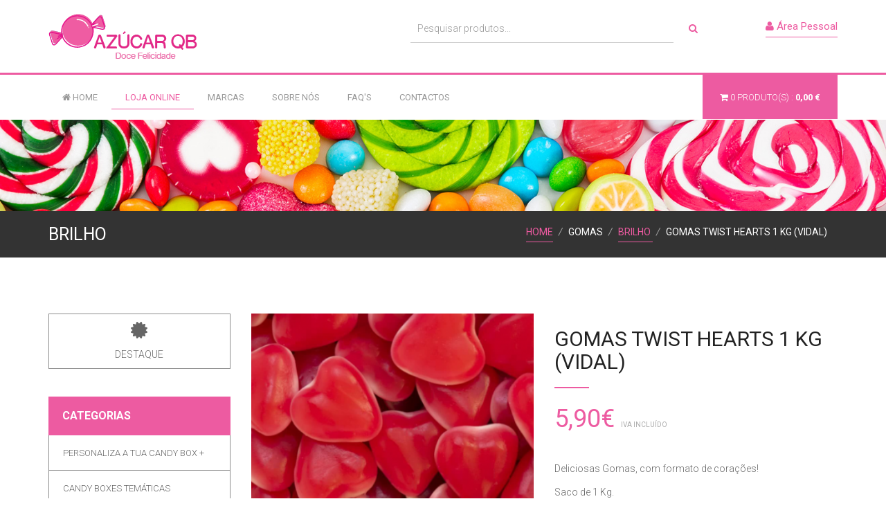

--- FILE ---
content_type: text/html
request_url: https://azucarqb.pt/produto/2216/gomas_twist_hearts_1_kg_(vidal)
body_size: 8013
content:

<!DOCTYPE html>
<html lang="en">

  <head>

  <meta charset="utf-8">
  <meta http-equiv="X-UA-Compatible" content="IE=edge">
  <meta name="viewport" content="width=device-width, initial-scale=1">

  
  <title>AZÚCAR QB - Gomas - Brilho - Gomas Twist Hearts 1 Kg (Vidal)</title>

  <meta name="keywords" content="Ingredientes:
Xarope de Glucose, Açúcar, Água, Dextrose, Amido, Gelificante: Gelatina, Óleo Vegetal, Aromatizantes e Corantes Artificiais.
Contêm Lactose.
Não Contêm Glúten.">
  <meta name="description" content="Ingredientes:
Xarope de Glucose, Açúcar, Água, Dextrose, Amido, Gelificante: Gelatina, Óleo Vegetal, Aromatizantes e Corantes Artificiais.
Contêm Lactose.
Nã">

    
        <meta name="robots" content="Index, Follow">
  
    <meta property="og:title" content="AZÚCAR QB - Gomas - Brilho - Gomas Twist Hearts 1 Kg (Vidal)">
  <meta property="og:type" content="website">
  <meta property="og:url" content="https://www.azucarqb.pt//produto/2216/gomas_twist_hearts_1_kg_(vidal)" />
  <meta property="og:image" content="https://www.azucarqb.pt//imagens/produtos/20220207092918_resize.png">
  <meta property="og:site_name" content="AZÚCAR QB - Ingredientes:
Xarope de Glucose, Açúcar, Água, Dextrose, Amido, Gelificante: Gelatina, Óleo Vegetal, Aromatizantes e Corantes Artificiais.
Contêm Lactose.
Não Contêm Glúten.">
  <meta property="og:description" content="Ingredientes:
Xarope de Glucose, Açúcar, Água, Dextrose, Amido, Gelificante: Gelatina, Óleo Vegetal, Aromatizantes e Corantes Artificiais.
Contêm Lactose.
Não Contêm Glúten.">

    <meta property="og:image:height" content="630">
  <meta property="og:image:width" content="1200">
  <link rel="image_src" type="image/jpeg" href="https://www.azucarqb.pt//imagens/produtos/20220207092918_resize.png" />

  <meta name="google-site-verification" content="wMPcH2CaFI3Z0QgpQFdZ9BFs2VKa_l0pfXxUR7I1qcw" />

    <link rel="icon" type="image/png" sizes="16x16" href="/favicon.png">

  
    <link href='//fonts.googleapis.com/css?family=Roboto:400,100,100italic,300,500,400italic,500italic,700,900' rel='stylesheet' type='text/css'>

  <!-- HTML5 shim and Respond.js for IE8 support of HTML5 elements and media queries -->
  <!-- WARNING: Respond.js doesn't work if you view the page via file:// -->
  <!--[if lt IE 9]>
        <script src="https://oss.maxcdn.com/html5shiv/3.7.2/html5shiv.min.js"></script>
        <script src="https://oss.maxcdn.com/respond/1.4.2/respond.min.js"></script>
  <![endif]-->

    <link href="/model/css/bootstrap.min.css" rel="stylesheet">

    <link rel="stylesheet" media="screen" href="/model/css/style.css" type="text/css" />
  <link rel="stylesheet" media="screen" href="/model/css/custom.css" type="text/css" />
  <link rel="stylesheet" media="screen" href="/model/css/custom-mobile.css?v=82" type="text/css" />
  <link rel="stylesheet" media="screen" href="/model/css/reset.css" type="text/css" />
  <link rel="stylesheet" href="/model/css/font-awesome/css/font-awesome.min.css">

    <link rel="stylesheet" media="screen" href="/model/css/responsive-leyouts.css" type="text/css" />

    <link href="/model/js/yamm/yamm.css" rel="stylesheet">
  <link href="/model/js/yamm/menu.css" rel="stylesheet">

    <link rel="stylesheet" href="/model/js/masterslider/style/masterslider.css" />
  <link rel="stylesheet" href="/model/js/masterslider/skins/default/style.css" />
  <link rel="stylesheet" href="/model/js/masterslider/style/style.css" />

    <link rel="stylesheet" type="text/css" href="/model/js/procat/popupmenu.css" />

  <!-- forms -->
  <link rel="stylesheet" href="/model/js/form/css/sky-forms.css" type="text/css" media="all">

  <link rel="stylesheet" href="/model/css/colors/light-red.css" />

    <link href="/model/js/owl-carousel/owl.carousel.css" rel="stylesheet">
  <link href="/model/js/owl-carousel/owl.theme.css" rel="stylesheet">
  <link href="/model/js/owl-carousel/owl.transitions.css" rel="stylesheet">

  <!-- Global site tag (gtag.js) - Google Analytics -->
  <script async src="https://www.googletagmanager.com/gtag/js?id=UA-142630010-1"></script>
  <script>
    window.dataLayer = window.dataLayer || [];
    function gtag(){dataLayer.push(arguments);}
    gtag('js', new Date());

    gtag('config', 'UA-142630010-1');
  </script>

  <!-- Global site tag (gtag.js) - Google Ads: 802726235 -->
  <script async src="https://www.googletagmanager.com/gtag/js?id=AW-802726235"></script>
  <script>
    window.dataLayer = window.dataLayer || [];
    function gtag(){dataLayer.push(arguments);}
    gtag('js', new Date());

    gtag('config', 'AW-802726235');
  </script>

  <!-- Facebook Pixel Code -->
  <script>
   !function(f,b,e,v,n,t,s)
   {if(f.fbq)return;n=f.fbq=function(){n.callMethod?
   n.callMethod.apply(n,arguments):n.queue.push(arguments)};
   if(!f._fbq)f._fbq=n;n.push=n;n.loaded=!0;n.version='2.0';
   n.queue=[];t=b.createElement(e);t.async=!0;
   t.src=v;s=b.getElementsByTagName(e)[0];
   s.parentNode.insertBefore(t,s)}(window, document,'script',
   'https://connect.facebook.net/en_US/fbevents.js');
   fbq('init', '221412311840557');
   fbq('track', 'PageView');
  </script>
  <noscript><img height="1" width="1" style="display:none"
   src="https://www.facebook.com/tr?id=221412311840557&ev=PageView&noscript=1"
  /></noscript>
  <!-- End Facebook Pixel Code -->

  <!-- Facebook Pixel Code -->
  <script>
   !function(f,b,e,v,n,t,s)
   {if(f.fbq)return;n=f.fbq=function(){n.callMethod?
   n.callMethod.apply(n,arguments):n.queue.push(arguments)};
   if(!f._fbq)f._fbq=n;n.push=n;n.loaded=!0;n.version='2.0';
   n.queue=[];t=b.createElement(e);t.async=!0;
   t.src=v;s=b.getElementsByTagName(e)[0];
   s.parentNode.insertBefore(t,s)}(window, document,'script',
   'https://connect.facebook.net/en_US/fbevents.js');
   fbq('init', '209456956344302');
   fbq('track', 'PageView');
  </script>
  <noscript><img height="1" width="1" style="display:none"
   src="https://www.facebook.com/tr?id=209456956344302&ev=PageView&noscript=1"
  /></noscript>
  <!-- End Facebook Pixel Code -->

  <script>
    fbq('track', 'ViewContent');
  </script>

</head>

<body>
  <div class="site-wrapper">

    <div class="col-topbar-white noborder mobile-hide">
  <div class="container">
    <div class="col-md-5 nopadding m-bottom2 m-top5px mob-ove"> <a href="/" class="navbar-brand logo"></a> </div>
    <div class="col-md-5 nopadding m-top2 nophone">
      <form novalidate="novalidate" id="widget-subscribe-form1" action="" role="form" method="post" class="nobottommargin" onsubmit="if(this.q.value != '') { window.location='/pesquisa/por/'+this.q.value; return false; } else return false;">
        <div class="input-group input-group-lg searchbox pesquisa-box">
          <input type="text" aria-required="true" name="q" class="form-control one" placeholder="Pesquisar produtos..." required>
          <span>
          <button class=" fa fa-search form-button" type="submit"></button>
          </span>
        </div>
      </form>
    </div>
    <div class="col-md-2 nopadding m-top2 nophone">
      <ul class="col-top-menu oneshop">
        <li>
          <a href="/area_pessoal" style="border-bottom:1px solid #ED5BA1; color:#ED5BA1; padding-bottom:6px; font-size:15px; font-weight: 400">
            <i class="fa fa-user"></i> Área Pessoal
          </a>
                  </li>
      </ul>
    </div>
  </div>
</div>

<header class="header whitebg headr-style-3">
  <div class="container menu-width">
    <div class="navbar yamm navbar-default" style="z-index: 9999; background-color: #FFF;">
      <div class="container">
        <div class="navbar-header">
          <a href="/" class="desktop-hide"><img src="/model/images/logo.png" style="height: 40px; margin-top: 7px;"/></a>
          <button type="button" data-toggle="collapse" data-target="#navbar-collapse-1" class="navbar-toggle"><span class="icon-bar"></span><span class="icon-bar"></span><span class="icon-bar"></span></button>
        </div>
        <div id="navbar-collapse-1" class="navbar-collapse collapse dark-color pull-left fullwide nopadding">
          <nav>
            <ul class="nav navbar-nav headerNav">

              
              <li class="dropdown menu-item-mobile">
                <a href="/" class="dropdown-toggle " style="font-weight: 400">
                  <i class="fa fa-home"></i>  Home                </a>
              </li>

              
              <li class="dropdown menu-item-mobile">
                <a href="/loja" class="dropdown-toggle active" style="font-weight: 400">
                    Loja Online                </a>
              </li>

              
              <li class="dropdown menu-item-mobile">
                <a href="/marcas" class="dropdown-toggle " style="font-weight: 400">
                    Marcas                </a>
              </li>

              
              <li class="dropdown menu-item-mobile">
                <a href="/pagina/1/sobre_nos" class="dropdown-toggle " style="font-weight: 400">
                    Sobre Nós                </a>
              </li>

              
              <li class="dropdown menu-item-mobile">
                <a href="/faqs" class="dropdown-toggle " style="font-weight: 400">
                    FAQ's                </a>
              </li>

              
              <li class="dropdown menu-item-mobile">
                <a href="/contactos" class="dropdown-toggle " style="font-weight: 400">
                    Contactos                </a>
              </li>

              
              <li class="dropdown menu-item-mobile desktop-hide">
                <a href="/area_pessoal" class="dropdown-toggle" style="font-weight: 400">
                  <i class="fa fa-user"></i> Área Pessoal
                </a>
              </li>
              
              <li class="dropdown cart carrinho-item-menu">
                <a href="/carrinho/1/mostrar_produtos" class="dropdown-toggle carrinho-hover">
                  <i class="fa fa-shopping-cart"></i> <span id="header-quantidadeCarrinho">0</span> produto(s) : <span class="font-bold"  id="header-totalCarrinho">0,00 &euro;</span>
                </a>
              </li>

            </ul>
          </nav>
        </div>
      </div>
    </div>
  </div>
</header>
<div class="page-header caminho-background-bigger" style="background-image: url('/imagens/header.jpg');">

  <div class="caminho-background-small">
    <div class="container">
      <div class="col-md-5 col-xs-12 left-padd0">
        <h3 class="font25 nomargin white uppercase">
                    Brilho        </h3>
      </div>
      <div class="col-md-7 col-xs-12 left-padd0">
        <div class="pagenation caminho-links" id="caminho-links-mobile">
          <a href="/">Home</a>
                      <i>/</i>
                        Gomas                                  <i>/</i>
                          <a href="/loja/26/brilho">
                        Brilho                          </a>
                                  <i>/</i>
                        Gomas Twist Hearts 1 Kg (Vidal)                              </div>
      </div>
    </div>
  </div>

</div>


<div class="section-lg" style="margin-bottom: 80px;">
  <div class="container">
    <div class="row">

      
<div class="col-md-3 mobile-hide">

  <ul class="nav row custom-top-sidebar">
    <!-- <li class=" uppercase col-md-6" style="padding-right: 0px;">
      <a href="/loja">
        <i class="fa fa-certificate fa-2x m-bottom1" aria-hidden="true"></i><br />Destaque
      </a>
    </li>
    <li class=" uppercase col-md-6" style="padding-left: 0px;">
      <a href="/promocoes">
        <i class="fa fa-flash fa-2x m-bottom1" aria-hidden="true"></i><br />Promoção
      </a>
    </li> -->
    <li class=" uppercase col-md-12">
      <a href="/loja">
        <i class="fa fa-certificate fa-2x m-bottom1" aria-hidden="true"></i><br />Destaque
      </a>
    </li>
  </ul>

    <div class="widget m-bottom4">
    <div class="cat-title white font-bold uppercase">Categorias</div>
    <div class="cat-list">
      <ul class="mainCat">
        
        <li>

          
          <a data-popupmenu="popmenu1"  class=" uppercase" style="font-size: 13px;">
            Personaliza a tua Candy Box +          </a>

          <ul class="subCat " style="margin-top: 10px;"><li style=""><a href="/loja/134/chocolates_individuais" class="" style="font-weight: 300">Chocolates Individuais</a></li><li style="border-bottom: 0px solid #FFF !important;"><a href="/loja/135/pastilhas_caixa" class="" style="font-weight: 300">Pastilhas caixa</a></li></ul>        </li>

        
        <li>

          
          <a data-popupmenu="popmenu1" href="/loja/147/candy_boxes_tematicas" class=" uppercase" style="font-size: 13px;">
            Candy Boxes Temáticas          </a>

                  </li>

        
        <li>

          
          <a data-popupmenu="popmenu1"  class=" uppercase" style="font-size: 13px;">
            Gomas +          </a>

          <ul class="subCat open" style="margin-top: 10px;"><li style=""><a href="/loja/26/brilho" class="active" style="font-weight: 300">Brilho</a></li><li style=""><a href="/loja/27/com_acucar__pica" class="" style="font-weight: 300">Com Açúcar / Pica</a></li><li style=""><a href="/loja/44/com_recheio" class="" style="font-weight: 300">Com Recheio</a></li><li style=""><a href="/loja/75/amoras" class="" style="font-weight: 300">Amoras</a></li><li style=""><a href="/loja/45/em_expositor__gaveta" class="" style="font-weight: 300">Em Expositor / Gaveta</a></li><li style="border-bottom: 0px solid #FFF !important;"><a href="/loja/148/tijolos" class="" style="font-weight: 300">Tijolos</a></li></ul>        </li>

        
        <li>

          
          <a data-popupmenu="popmenu1" href="/loja/17/chupas" class=" uppercase" style="font-size: 13px;">
            Chupas          </a>

                  </li>

        
        <li>

          
          <a data-popupmenu="popmenu1" href="/loja/38/pastilhas" class=" uppercase" style="font-size: 13px;">
            Pastilhas          </a>

                  </li>

        
        <li>

          
          <a data-popupmenu="popmenu1" href="/loja/65/chocolates" class=" uppercase" style="font-size: 13px;">
            Chocolates          </a>

                  </li>

        
        <li>

          
          <a data-popupmenu="popmenu1" href="/loja/43/rebucados" class=" uppercase" style="font-size: 13px;">
            Rebuçados          </a>

                  </li>

        
        <li>

          
          <a data-popupmenu="popmenu1" href="/loja/35/marshmallows" class=" uppercase" style="font-size: 13px;">
            Marshmallows          </a>

                  </li>

        
        <li>

          
          <a data-popupmenu="popmenu1" href="/loja/15/outras" class=" uppercase" style="font-size: 13px;">
            Outras          </a>

                  </li>

        
        <li>

          
          <a data-popupmenu="popmenu1" href="/loja/93/sacos_e_expositores" class=" uppercase" style="font-size: 13px;">
            Sacos e Expositores          </a>

                  </li>

        
        <li>

          
          <a data-popupmenu="popmenu1"  class=" uppercase" style="font-size: 13px;">
            Candy Box +          </a>

          <ul class="subCat " style="margin-top: 10px;"><li style=""><a href="/loja/101/candy_box_s" class="" style="font-weight: 300">Candy Box S</a></li><li style=""><a href="/loja/102/candy_box_m" class="" style="font-weight: 300">Candy Box M</a></li><li style=""><a href="/loja/103/candy_box_l" class="" style="font-weight: 300">Candy Box L</a></li><li style=""><a href="/loja/104/candy_box_xl" class="" style="font-weight: 300">Candy Box XL</a></li><li style="border-bottom: 0px solid #FFF !important;"><a href="/loja/138/candy_box_chocolate" class="" style="font-weight: 300">Candy Box Chocolate</a></li></ul>        </li>

        
        <li>

          
          <a data-popupmenu="popmenu1" href="/loja/152/halloween" class=" uppercase" style="font-size: 13px;">
            Halloween          </a>

                  </li>

        
        <li>

          
          <a data-popupmenu="popmenu1" href="/loja/153/chocolate_dubai_style" class=" uppercase" style="font-size: 13px;">
            Chocolate Dubai Style          </a>

                  </li>

        
      </ul>
    </div>
  </div>

    <div class="widget m-bottom4">
    <div class="cat-title white font-bold uppercase">Marcas</div>
    <div class="cat-list">
      <ul>
        
        <li>
          <a data-popupmenu="popmenu1" style="" href="/marca/26/trident" class="uppercase">
            Trident          </a>
        </li>

        
        <li>
          <a data-popupmenu="popmenu1" style="" href="/marca/25/bubbaloo" class="uppercase">
            Bubbaloo          </a>
        </li>

        
        <li>
          <a data-popupmenu="popmenu1" style="" href="/marca/24/bubblicious" class="uppercase">
            Bubblicious          </a>
        </li>

        
        <li>
          <a data-popupmenu="popmenu1" style="" href="/marca/23/jake" class="uppercase">
            Jake          </a>
        </li>

        
        <li>
          <a data-popupmenu="popmenu1" style="" href="/marca/21/nestle" class="uppercase">
            Nestlé          </a>
        </li>

        
        <li>
          <a data-popupmenu="popmenu1" style="" href="/marca/20/regina" class="uppercase">
            Regina          </a>
        </li>

        
        <li>
          <a data-popupmenu="popmenu1" style="" href="/marca/19/halls" class="uppercase">
            HALLS          </a>
        </li>

        
        <li>
          <a data-popupmenu="popmenu1" style="" href="/marca/18/gorila" class="uppercase">
            Gorila          </a>
        </li>

        
        <li>
          <a data-popupmenu="popmenu1" style="" href="/marca/17/kinder" class="uppercase">
            Kinder          </a>
        </li>

        
        <li>
          <a data-popupmenu="popmenu1" style="" href="/marca/16/fini" class="uppercase">
            Fini          </a>
        </li>

        
        <li>
          <a data-popupmenu="popmenu1" style="" href="/marca/15/vidal" class="uppercase">
            Vidal          </a>
        </li>

        
      </ul>
    </div>
  </div>

  
</div>

<div class="col-md-3 col-xs-12 desktop-hide sky-form" style="margin-bottom: 60px;">

  <select name="" onchange="javascript:location.href = this.value;" class="form-control">
      <option>Selecione...</option>
      <option value="/loja" >Destaques</option>
      <option value="/promocoes" >Promoções</option>
  </select>

  <div class="mobile-sidebar-titles">
    Categorias
  </div>
      <select name="" onchange="javascript:location.href = this.value;" class="form-control">
      <option value="" >Selecione...</option>
      
        
        <option value=""  disabled>
          Personaliza a tua Candy Box        </option>
        <option value="/loja/134/chocolates_individuais"  >&nbsp&nbsp&nbsp&nbsp&nbspChocolates Individuais</option><option value="/loja/135/pastilhas_caixa"  >&nbsp&nbsp&nbsp&nbsp&nbspPastilhas caixa</option>
      
        
        <option value="/loja/147/candy_boxes_tematicas"  >
          Candy Boxes Temáticas        </option>
        
      
        
        <option value=""  disabled>
          Gomas        </option>
        <option value="/loja/26/brilho" selected >&nbsp&nbsp&nbsp&nbsp&nbspBrilho</option><option value="/loja/27/com_acucar__pica"  >&nbsp&nbsp&nbsp&nbsp&nbspCom Açúcar / Pica</option><option value="/loja/44/com_recheio"  >&nbsp&nbsp&nbsp&nbsp&nbspCom Recheio</option><option value="/loja/75/amoras"  >&nbsp&nbsp&nbsp&nbsp&nbspAmoras</option><option value="/loja/45/em_expositor__gaveta"  >&nbsp&nbsp&nbsp&nbsp&nbspEm Expositor / Gaveta</option><option value="/loja/148/tijolos"  >&nbsp&nbsp&nbsp&nbsp&nbspTijolos</option>
      
        
        <option value="/loja/17/chupas"  >
          Chupas        </option>
        
      
        
        <option value="/loja/38/pastilhas"  >
          Pastilhas        </option>
        
      
        
        <option value="/loja/65/chocolates"  >
          Chocolates        </option>
        
      
        
        <option value="/loja/43/rebucados"  >
          Rebuçados        </option>
        
      
        
        <option value="/loja/35/marshmallows"  >
          Marshmallows        </option>
        
      
        
        <option value="/loja/15/outras"  >
          Outras        </option>
        
      
        
        <option value="/loja/93/sacos_e_expositores"  >
          Sacos e Expositores        </option>
        
      
        
        <option value=""  disabled>
          Candy Box        </option>
        <option value="/loja/101/candy_box_s"  >&nbsp&nbsp&nbsp&nbsp&nbspCandy Box S</option><option value="/loja/102/candy_box_m"  >&nbsp&nbsp&nbsp&nbsp&nbspCandy Box M</option><option value="/loja/103/candy_box_l"  >&nbsp&nbsp&nbsp&nbsp&nbspCandy Box L</option><option value="/loja/104/candy_box_xl"  >&nbsp&nbsp&nbsp&nbsp&nbspCandy Box XL</option><option value="/loja/138/candy_box_chocolate"  >&nbsp&nbsp&nbsp&nbsp&nbspCandy Box Chocolate</option>
      
        
        <option value="/loja/152/halloween"  >
          Halloween        </option>
        
      
        
        <option value="/loja/153/chocolate_dubai_style"  >
          Chocolate Dubai Style        </option>
        
          </select>
  
  <div class="mobile-sidebar-titles">
    Marcas
  </div>
    <select name="" onchange="javascript:location.href = this.value;" class="form-control">
    <option>Selecione...</option>
          <option value="/marca/26/trident" >Trident</option>
          <option value="/marca/25/bubbaloo" >Bubbaloo</option>
          <option value="/marca/24/bubblicious" >Bubblicious</option>
          <option value="/marca/23/jake" >Jake</option>
          <option value="/marca/21/nestle" >Nestlé</option>
          <option value="/marca/20/regina" >Regina</option>
          <option value="/marca/19/halls" >HALLS</option>
          <option value="/marca/18/gorila" >Gorila</option>
          <option value="/marca/17/kinder" >Kinder</option>
          <option value="/marca/16/fini" >Fini</option>
          <option value="/marca/15/vidal" >Vidal</option>
    
  </select>
  
</div>


      <div class="col-md-9 col-xs-12">
        <div class="row">

                    <div class="col-md-6">
            
            
            <div class="slider-for gallery-item">
                                          <a href="/imagens/produtos/20220207092918_resize.png" title="Gomas Twist Hearts 1 Kg (Vidal)"  class="zoom-custom">
                <img src="/imagens/produtos/twist_hearts_vidal_0220220207092918_listagem.png" alt="Gomas Twist Hearts 1 Kg (Vidal)" title="Gomas Twist Hearts 1 Kg (Vidal)" style="max-width: 100%;">
                            <a href="/imagens/produtos/20220207092928_resize.png" title="Gomas Twist Hearts 1 Kg (Vidal)"  class="zoom-custom">
                <img src="/imagens/produtos/twist_hearts_vidal20220207092928_listagem.png" alt="Gomas Twist Hearts 1 Kg (Vidal)" title="Gomas Twist Hearts 1 Kg (Vidal)" style="max-width: 100%;">
                            </a>
                          </div>
                        <div class="slider-nav">
                            <img src="/imagens/produtos/twist_hearts_vidal_0220220207092918_listagem.png" alt="Gomas Twist Hearts 1 Kg (Vidal)" title="Gomas Twist Hearts 1 Kg (Vidal)" style="cursor:pointer;">
                            <img src="/imagens/produtos/twist_hearts_vidal20220207092928_listagem.png" alt="Gomas Twist Hearts 1 Kg (Vidal)" title="Gomas Twist Hearts 1 Kg (Vidal)" style="cursor:pointer;">
                          </div>
                      </div>

          <div class="col-md-6">

                        <h2 class="uppercase font30">Gomas Twist Hearts 1 Kg (Vidal)</h2>

            <div class="title-line wide50 color m-top2"></div>

                        <h1 style="color:#ed5ba1;font-size: 36px">
                              5,90&euro;

                            <span style="border-bottom: 0px; font-size:10px; line-height:8px;color:#AAA;font-weight:400;">IVA INCLUÍDO</span>
            </h1>

              
                        <br />
            <p>
              <p>Deliciosas Gomas, com formato de cora&ccedil;&otilde;es!</p>
<p>Saco de 1 Kg.</p>            </p>
                        <br />
            <p>
                                            Categoria: <b>
                                      Gomas -
                                    <a href="/loja/26/brilho">Brilho</a></b><br />
                                            Marca: <b><a href="/marca/15/vidal">Vidal</a></b>
                          </p>
            
                        <hr />
            <div class="form-group row">
              <div class="col-md-6 col-xs-6">
                Quantidade:
                <div style="clear: both;">

                </div>
                <input type="button" value="-" class="quantidade-menos form-control"/>
                <input id="quantidade-produto" type="number" pattern="[0-9]" onkeypress='return event.charCode >= 48 && event.charCode <= 57' name="quantidade" value="1" class="form-control quantidade-produto" required/>
                <input type="button" value="+" class="quantidade-mais form-control"/>
              </div>
              <div class="col-md-6 col-xs-6">
                <div class="button">
                  <a class="btn grey-border uppercase adicionar-produto" id="adicionar-produto2216" href="#" onclick="return adicionarProduto(2216)"
                    style="margin-top: 15px;"
                    data-produto="2216"
                    data-quantidade="1"
                    data-quantidadecarrinho="0"
                    data-totalcarrinho="0.00"
                    data-preco="5.90">Adicionar <i class="fa fa-shopping-cart"></i></a>
                </div>
              </div>
            </div>

            <div class="clearfix"></div>

                            <hr />
              <p style="float:left;">
                Partilhar:
              </p>
              <ul class="social-icons social-icons-produto ltside" style="float:right !important; margin-top: -5px; margin-left: 10px;">
                <li class="facebook"><a href="https://www.facebook.com/sharer/sharer.php?u=https://azucarqb.pt/produto/2216/gomas_twist_hearts_1_kg_(vidal)" target="blank"><i class="fa fa-facebook"></i></a></li>
                <li class="facebook"><a href="https://twitter.com/intent/tweet?text=https://azucarqb.pt/produto/2216/gomas_twist_hearts_1_kg_(vidal)" target="blank"><i class="fa fa-twitter"></i></a></li>
              </ul>

            <div class="clearfix"></div>
          </div>

                              <div class="col-md-12" style="padding-top: 60px;">
            <ul role="tablist" class="nav nav-tabs tabs-style2 produtoTabs produtoTabs-mobile">
                            <li class="active" role="presentation">
                <a aria-expanded="true" data-toggle="tab" role="tab" aria-controls="home" href="#descricao" style="text-transform: uppercase;">Descrição</a>
              </li>
                                        </ul>
            <div class="tab-content tab-style3">
                            <div id="descricao" class="tab-pane active custom-bullets" role="tabpanel">
                <p><strong>Ingredientes:</strong></p>
<p>Xarope de Glucose, A&ccedil;&uacute;car, &Aacute;gua, Dextrose, Amido, Gelificante: Gelatina, &Oacute;leo Vegetal, Aromatizantes e Corantes Artificiais.</p>
<p>Cont&ecirc;m Lactose.</p>
<p>N&atilde;o Cont&ecirc;m Gl&uacute;ten.</p>              </div>
                                        </div>
          </div>
          
          <div class="col-md-12" style="margin-top: 60px; margin-bottom: 60px; border-top: 1px solid #eee;"></div>
<div class="section-lg" style="margin-top: 0px;">
  <div class="container">
    <div class="row">
      <h2 class="font30 uppercase text-center" style="color:#ED5BA1">Produtos Relacionados</h2>
      <div class="text-center m-bottom8 fancy">
        <span>
          <img src="/imagens/rebucado.png" style="width: 50%; margin-top: 10px;"/>
        </span>
      </div>
      <div class="text-center">
        <div class="tab-content tab-style4">
          <div id="home" class="tab-pane active" role="tabpanel">

            
<div class="col-md-3 col-xs-6 produto-individual-box">
  <div class="product clearfix">
    <div class="pro-imgage produto-individual-image-box">
      <div class="imgbox produto-individual-image">
        <a href="/produto/1381/gomas_beijos_twist_mini_1_kg_(vidal)">
                    <img alt="Gomas Beijos Twist Mini 1 Kg (Vidal)" title="Gomas Beijos Twist Mini 1 Kg (Vidal)" src="/imagens/produtos/20190619115955_resize.jpg" class="">
        </a>
      </div>
    </div>
    <div class="product-desc text-center">
      <div class="product-title">
        <h3 class="produto-individual-title">
          <a href="/produto/1381/gomas_beijos_twist_mini_1_kg_(vidal)">Gomas Beijos Twist Mini 1 Kg (Vidal)</a>
        </h3>
      </div>
      <div class="product-price blue font-bold font20 m-bottom4">

                  5,90&euro;

        
        <p style="font-size:10px; line-height:8px;color:#AAA;font-weight:400;">IVA INCLUÍDO</p>

                <div class="button m-top1" style="margin-bottom:10px;">
          <a class="btn grey-border uppercase adicionar-produto" id="adicionar-produto1381" href="#" onclick="return adicionarProduto(1381)"
            data-produto="1381"
            data-quantidade="1"
            data-quantidadecarrinho="0"
            data-totalcarrinho="0"
            data-preco="5.90000004">Adicionar <i class="fa fa-shopping-cart"></i></a>
        </div>


      </div>
    </div>
  </div>
</div>


<div class="col-md-3 col-xs-6 produto-individual-box">
  <div class="product clearfix">
    <div class="pro-imgage produto-individual-image-box">
      <div class="imgbox produto-individual-image">
        <a href="/produto/2215/gomas_garrafa_cola_brilho_1_kg_(fini)">
                    <img alt="Gomas Garrafa Cola Brilho 1 Kg (Fini)" title="Gomas Garrafa Cola Brilho 1 Kg (Fini)" src="/imagens/produtos/20200601014330_resize.png" class="">
        </a>
      </div>
    </div>
    <div class="product-desc text-center">
      <div class="product-title">
        <h3 class="produto-individual-title">
          <a href="/produto/2215/gomas_garrafa_cola_brilho_1_kg_(fini)">Gomas Garrafa Cola Brilho 1 Kg (Fini)</a>
        </h3>
      </div>
      <div class="product-price blue font-bold font20 m-bottom4">

                  5,70&euro;

        
        <p style="font-size:10px; line-height:8px;color:#AAA;font-weight:400;">IVA INCLUÍDO</p>

                <div class="button m-top1" style="margin-bottom:10px;">
          <a class="btn grey-border uppercase adicionar-produto" id="adicionar-produto2215" href="#" onclick="return adicionarProduto(2215)"
            data-produto="2215"
            data-quantidade="1"
            data-quantidadecarrinho="0"
            data-totalcarrinho="0"
            data-preco="5.69999958">Adicionar <i class="fa fa-shopping-cart"></i></a>
        </div>


      </div>
    </div>
  </div>
</div>


<div class="col-md-3 col-xs-6 produto-individual-box">
  <div class="product clearfix">
    <div class="pro-imgage produto-individual-image-box">
      <div class="imgbox produto-individual-image">
        <a href="/produto/311/gomas_dedos_brilho_1_kg_(vidal)">
                    <img alt="Gomas Dedos Brilho 1 Kg (Vidal)" title="Gomas Dedos Brilho 1 Kg (Vidal)" src="/imagens/produtos/20190619114218_resize.jpg" class="">
        </a>
      </div>
    </div>
    <div class="product-desc text-center">
      <div class="product-title">
        <h3 class="produto-individual-title">
          <a href="/produto/311/gomas_dedos_brilho_1_kg_(vidal)">Gomas Dedos Brilho 1 Kg (Vidal)</a>
        </h3>
      </div>
      <div class="product-price blue font-bold font20 m-bottom4">

                  5,90&euro;

        
        <p style="font-size:10px; line-height:8px;color:#AAA;font-weight:400;">IVA INCLUÍDO</p>

                <div class="button m-top1" style="margin-bottom:10px;">
          <a class="btn grey-border uppercase adicionar-produto" id="adicionar-produto311" href="#" onclick="return adicionarProduto(311)"
            data-produto="311"
            data-quantidade="1"
            data-quantidadecarrinho="0"
            data-totalcarrinho="0"
            data-preco="5.90000004">Adicionar <i class="fa fa-shopping-cart"></i></a>
        </div>


      </div>
    </div>
  </div>
</div>


<div class="col-md-3 col-xs-6 produto-individual-box">
  <div class="product clearfix">
    <div class="pro-imgage produto-individual-image-box">
      <div class="imgbox produto-individual-image">
        <a href="/produto/866/gomas_ovos_brilho_1_kg_(jake)">
                    <img alt="Gomas Ovos Brilho 1 Kg (Jake)" title="Gomas Ovos Brilho 1 Kg (Jake)" src="/imagens/produtos/Jake-Ovos-Brilho-1-Kg-Foto-1.jpg" class="">
        </a>
      </div>
    </div>
    <div class="product-desc text-center">
      <div class="product-title">
        <h3 class="produto-individual-title">
          <a href="/produto/866/gomas_ovos_brilho_1_kg_(jake)">Gomas Ovos Brilho 1 Kg (Jake)</a>
        </h3>
      </div>
      <div class="product-price blue font-bold font20 m-bottom4">

                  5,45&euro;

        
        <p style="font-size:10px; line-height:8px;color:#AAA;font-weight:400;">IVA INCLUÍDO</p>

                <div class="button m-top1" style="margin-bottom:10px;">
          <a class="btn grey-border uppercase adicionar-produto" id="adicionar-produto866" href="#" onclick="return adicionarProduto(866)"
            data-produto="866"
            data-quantidade="1"
            data-quantidadecarrinho="0"
            data-totalcarrinho="0"
            data-preco="5.44999962">Adicionar <i class="fa fa-shopping-cart"></i></a>
        </div>


      </div>
    </div>
  </div>
</div>


<div class="col-md-3 col-xs-6 produto-individual-box">
  <div class="product clearfix">
    <div class="pro-imgage produto-individual-image-box">
      <div class="imgbox produto-individual-image">
        <a href="/produto/1102/gomas_jelly_babies_1kg_(vidal)">
                    <img alt="Gomas Jelly Babies 1Kg (Vidal)" title="Gomas Jelly Babies 1Kg (Vidal)" src="/imagens/produtos/VIDAL-JELLY-BABIES-C1-KG.jpg" class="">
        </a>
      </div>
    </div>
    <div class="product-desc text-center">
      <div class="product-title">
        <h3 class="produto-individual-title">
          <a href="/produto/1102/gomas_jelly_babies_1kg_(vidal)">Gomas Jelly Babies 1Kg (Vidal)</a>
        </h3>
      </div>
      <div class="product-price blue font-bold font20 m-bottom4">

                  5,90&euro;

        
        <p style="font-size:10px; line-height:8px;color:#AAA;font-weight:400;">IVA INCLUÍDO</p>

                <div class="button m-top1" style="margin-bottom:10px;">
          <a class="btn grey-border uppercase adicionar-produto" id="adicionar-produto1102" href="#" onclick="return adicionarProduto(1102)"
            data-produto="1102"
            data-quantidade="1"
            data-quantidadecarrinho="0"
            data-totalcarrinho="0"
            data-preco="5.90000004">Adicionar <i class="fa fa-shopping-cart"></i></a>
        </div>


      </div>
    </div>
  </div>
</div>


<div class="col-md-3 col-xs-6 produto-individual-box">
  <div class="product clearfix">
    <div class="pro-imgage produto-individual-image-box">
      <div class="imgbox produto-individual-image">
        <a href="/produto/810/gomas_cinema_mix_1_kg_(fini)">
                    <img alt="Gomas Cinema Mix 1 Kg (Fini)" title="Gomas Cinema Mix 1 Kg (Fini)" src="/imagens/produtos/Fini-Cinema-Mix-1-Kg-Foto-2.jpg" class="">
        </a>
      </div>
    </div>
    <div class="product-desc text-center">
      <div class="product-title">
        <h3 class="produto-individual-title">
          <a href="/produto/810/gomas_cinema_mix_1_kg_(fini)">Gomas Cinema Mix 1 Kg (Fini)</a>
        </h3>
      </div>
      <div class="product-price blue font-bold font20 m-bottom4">

                  5,85&euro;

        
        <p style="font-size:10px; line-height:8px;color:#AAA;font-weight:400;">IVA INCLUÍDO</p>

                <div class="button m-top1" style="margin-bottom:10px;">
          <a class="btn grey-border uppercase adicionar-produto" id="adicionar-produto810" href="#" onclick="return adicionarProduto(810)"
            data-produto="810"
            data-quantidade="1"
            data-quantidadecarrinho="0"
            data-totalcarrinho="0"
            data-preco="5.85000054">Adicionar <i class="fa fa-shopping-cart"></i></a>
        </div>


      </div>
    </div>
  </div>
</div>


<div class="col-md-3 col-xs-6 produto-individual-box">
  <div class="product clearfix">
    <div class="pro-imgage produto-individual-image-box">
      <div class="imgbox produto-individual-image">
        <a href="/produto/384/gomas_ursinhos_mini_brilho_1_kg_(vidal)">
                    <img alt="Gomas Ursinhos Mini Brilho 1 Kg (Vidal)" title="Gomas Ursinhos Mini Brilho 1 Kg (Vidal)" src="/imagens/produtos/Vidal-Ursinhos-Mini-1-Kg-Foto-1.jpg" class="">
        </a>
      </div>
    </div>
    <div class="product-desc text-center">
      <div class="product-title">
        <h3 class="produto-individual-title">
          <a href="/produto/384/gomas_ursinhos_mini_brilho_1_kg_(vidal)">Gomas Ursinhos Mini Brilho 1 Kg (Vidal)</a>
        </h3>
      </div>
      <div class="product-price blue font-bold font20 m-bottom4">

                  5,90&euro;

        
        <p style="font-size:10px; line-height:8px;color:#AAA;font-weight:400;">IVA INCLUÍDO</p>

                <div class="button m-top1" style="margin-bottom:10px;">
          <a class="btn grey-border uppercase adicionar-produto" id="adicionar-produto384" href="#" onclick="return adicionarProduto(384)"
            data-produto="384"
            data-quantidade="1"
            data-quantidadecarrinho="0"
            data-totalcarrinho="0"
            data-preco="5.90000004">Adicionar <i class="fa fa-shopping-cart"></i></a>
        </div>


      </div>
    </div>
  </div>
</div>


<div class="col-md-3 col-xs-6 produto-individual-box">
  <div class="product clearfix">
    <div class="pro-imgage produto-individual-image-box">
      <div class="imgbox produto-individual-image">
        <a href="/produto/978/gomas_morangos_1kg_(fini)">
                    <img alt="Gomas Morangos 1Kg (Fini)" title="Gomas Morangos 1Kg (Fini)" src="/imagens/produtos/20190620123910_resize.jpg" class="">
        </a>
      </div>
    </div>
    <div class="product-desc text-center">
      <div class="product-title">
        <h3 class="produto-individual-title">
          <a href="/produto/978/gomas_morangos_1kg_(fini)">Gomas Morangos 1Kg (Fini)</a>
        </h3>
      </div>
      <div class="product-price blue font-bold font20 m-bottom4">

                  5,85&euro;

        
        <p style="font-size:10px; line-height:8px;color:#AAA;font-weight:400;">IVA INCLUÍDO</p>

                <div class="button m-top1" style="margin-bottom:10px;">
          <a class="btn grey-border uppercase adicionar-produto" id="adicionar-produto978" href="#" onclick="return adicionarProduto(978)"
            data-produto="978"
            data-quantidade="1"
            data-quantidadecarrinho="0"
            data-totalcarrinho="0"
            data-preco="5.85000054">Adicionar <i class="fa fa-shopping-cart"></i></a>
        </div>


      </div>
    </div>
  </div>
</div>


          </div>
        </div>
      </div>
    </div>
  </div>
</div>


        </div>
      </div>

    </div>
  </div>
</div>
<footer id="footer" class="footer-bg-color" style="border-top:1px solid #ED5BA1; background:#EEE">
  <div class="container">
    <div class="row mobile-footer-row">

      
      <div class="col-md-2 col-sm-12 m-bottom3 mobile-footer-nomargin">
        <h4 class="font20 font-thin" style="color:#ed5ba1">CATEGORIAS</h4>
        <div class="title-line color"></div>
        <ul class="list-info one">

          
          <li>
            <a href="/loja/134/chocolates_individuais"
              style="">
              <i class="fa fa-angle-right"></i> Personaliza a tua Candy Box            </a>
          </li>

          
          <li>
            <a href="/loja/26/brilho"
              style="">
              <i class="fa fa-angle-right"></i> Gomas            </a>
          </li>

          
          <li>
            <a href="/loja/38/pastilhas"
              style="">
              <i class="fa fa-angle-right"></i> Pastilhas            </a>
          </li>

          
          <li>
            <a href="/loja/43/rebucados"
              style="">
              <i class="fa fa-angle-right"></i> Rebuçados            </a>
          </li>

          
          <li>
            <a href="/loja/15/outras"
              style="">
              <i class="fa fa-angle-right"></i> Outras            </a>
          </li>

          
          <li>
            <a href="/loja/101/candy_box_s"
              style="">
              <i class="fa fa-angle-right"></i> Candy Box            </a>
          </li>

          
          <li>
            <a href="/loja/153/chocolate_dubai_style"
              style="">
              <i class="fa fa-angle-right"></i> Chocolate Dubai Style            </a>
          </li>

          
        </ul>
      </div>

      
      
      <div class="col-md-2 col-sm-12 m-bottom3">
        <h4 class="font20 font-thin mobile-hide">&nbsp;</h4>
        <div class="title-line color mobile-hide" style="background:transparent"></div>
        <ul class="list-info one">

          
          <li>
            <a href="/loja/147/candy_boxes_tematicas"
              style="">
              <i class="fa fa-angle-right"></i> Candy Boxes Temáticas            </a>
          </li>

          
          <li>
            <a href="/loja/17/chupas"
              style="">
              <i class="fa fa-angle-right"></i> Chupas            </a>
          </li>

          
          <li>
            <a href="/loja/65/chocolates"
              style="">
              <i class="fa fa-angle-right"></i> Chocolates            </a>
          </li>

          
          <li>
            <a href="/loja/35/marshmallows"
              style="">
              <i class="fa fa-angle-right"></i> Marshmallows            </a>
          </li>

          
          <li>
            <a href="/loja/93/sacos_e_expositores"
              style="">
              <i class="fa fa-angle-right"></i> Sacos e Expositores            </a>
          </li>

          
          <li>
            <a href="/loja/152/halloween"
              style="">
              <i class="fa fa-angle-right"></i> Halloween            </a>
          </li>

          
        </ul>
      </div>

      
      
      <div class="col-md-1 col-sm-12 m-bottom3 mobile-footer-nomargin">
        <h4 class="font20 font-thin" style="color:#ed5ba1">MARCAS</h4>
        <div class="title-line color"></div>
        <ul class="list-info one">

          
          <li>
            <a href="/marca/25/bubbaloo"
              style="">
              <i class="fa fa-angle-right"></i> Bubbaloo            </a>
          </li>

          
          <li>
            <a href="/marca/23/jake"
              style="">
              <i class="fa fa-angle-right"></i> Jake            </a>
          </li>

          
          <li>
            <a href="/marca/21/nestle"
              style="">
              <i class="fa fa-angle-right"></i> Nestlé            </a>
          </li>

          
          <li>
            <a href="/marca/19/halls"
              style="">
              <i class="fa fa-angle-right"></i> HALLS            </a>
          </li>

          
          <li>
            <a href="/marca/17/kinder"
              style="">
              <i class="fa fa-angle-right"></i> Kinder            </a>
          </li>

          
          <li>
            <a href="/marca/15/vidal"
              style="">
              <i class="fa fa-angle-right"></i> Vidal            </a>
          </li>

          
        </ul>
      </div>

      
      
      <div class="col-md-2 col-sm-12 m-bottom3">
        <h4 class="font20 font-thin mobile-hide">&nbsp;</h4>
        <div class="title-line color mobile-hide" style="background:transparent;"></div>
        <ul class="list-info one">

          
          <li>
            <a href="/marca/26/trident"
              style="">
              <i class="fa fa-angle-right"></i> Trident            </a>
          </li>

          
          <li>
            <a href="/marca/24/bubblicious"
              style="">
              <i class="fa fa-angle-right"></i> Bubblicious            </a>
          </li>

          
          <li>
            <a href="/marca/20/regina"
              style="">
              <i class="fa fa-angle-right"></i> Regina            </a>
          </li>

          
          <li>
            <a href="/marca/18/gorila"
              style="">
              <i class="fa fa-angle-right"></i> Gorila            </a>
          </li>

          
          <li>
            <a href="/marca/16/fini"
              style="">
              <i class="fa fa-angle-right"></i> Fini            </a>
          </li>

          
        </ul>
      </div>

      
      
      <div class="col-md-2 col-sm-12 m-bottom3">
        <h4 class="font20 font-thin" style="color:#ed5ba1">INFORMAÇÕES</h4>
        <div class="title-line color"></div>
        <ul class="list-info one">

          
          <li>
            <a href="/pagina/4/politica_de_privacidade"               style="">
              <i class="fa fa-angle-right"></i> Política de Privacidade            </a>
          </li>

          
          <li>
            <a href="/pagina/7/termos_&_condicoes"               style="">
              <i class="fa fa-angle-right"></i> Termos & Condições            </a>
          </li>

          
          <li>
            <a href="/pagina/8/devolucoes"               style="">
              <i class="fa fa-angle-right"></i> Devoluções            </a>
          </li>

          
          <li>
            <a href="/pagina/9/modos_de_entrega"               style="">
              <i class="fa fa-angle-right"></i> Modos de Entrega            </a>
          </li>

          
          <li>
            <a href="/pagina/10/metodos_de_pagamento"               style="">
              <i class="fa fa-angle-right"></i> Métodos de Pagamento            </a>
          </li>

          
        </ul>
      </div>

      

      <div class="col-md-3 col-sm-12 m-bottom3">
        <h4 class="font20 font-thin" style="color:#ed5ba1">CONTACTOS</h4>
        <div class="title-line color"></div>

        
        <ul class="address-info">
                    <li><i class="fa fa-map-marker"></i> 2625-171 Póvoa de St. Iria</li>
                    <li><a href="tel:910 083 049" target="blank" class="footer-texto-hover"><i class="fa fa-phone"></i> 910 083 049</a>
             <br />
             <small>
                Chamada para a rede móvel nacional
             </small>
          </li>
                  <li><a href="mailto:geral@azucarqb.pt" target="blank" class="footer-texto-hover"><i class="fa fa-envelope"></i> geral@azucarqb.pt</a></li>
                </ul>

        
        
        <ul id="social-icons-footer" class="social-icons ltside m-top3">

          
          <li class="facebook"><a href="https://www.facebook.com/azucarqb.pt" target="blank"><i class="fa fa-facebook"></i></a></li>

          
          <li class="facebook"><a href="https://www.instagram.com/acucarqb.pt" target="blank"><i class="fa fa-instagram"></i></a></li>

          
        </ul>

        
      </div>
    </div>
  </div>
</footer>

<div class="copyrights" style="border-top:1px solid #ed5ba1; background:#FFF;">
  <div class="container">
    <div class="row">
            <div class="col-md-6"> COPYRIGHT &copy; 2019 AZÚCAR QB. </div>
          </div>
  </div>
</div>

  </div>

  <a href="#" class="scrollup"></a>
  <div id="produto-modal"></div>
  <script src="/model/js/jquery.min.js" defer></script>

<script src="/model/js/jquery.js" defer></script>
<script src="/model/js/bootstrap.min.js" defer></script>

<script src="/model/js/custom-api.js" defer></script>

<link rel="stylesheet" href="/model/js/magnific-popup/magnific-popup.css"></link>
<script type="text/javascript"  src="/model/js/magnific-popup/jquery.magnific-popup.min.js" defer></script>

<link rel="stylesheet" type="text/css" href="//cdn.jsdelivr.net/npm/slick-carousel@1.8.1/slick/slick.css"/>
<script type="text/javascript" src="//cdn.jsdelivr.net/npm/slick-carousel@1.8.1/slick/slick.min.js" defer></script>

<script src="/model/js/masterslider/jquery.easing.min.js" defer></script>
<script src="/model/js/masterslider/masterslider.min.js" defer></script>

<script src="/model/js/custom.js" defer></script>

<script src="/model/js/yamm/sticky.js" type="text/javascript" defer></script>

<script src="/model/js/scrolltotop/totop.js" type="text/javascript" defer></script>

<script src="/model/js/owl-carousel/owl.carousel.js" defer></script>
<script src="/model/js/owl-carousel/custom.js" defer></script>

<script type="text/javascript" src="/model/js/procat/popupmenu.js" defer></script>

</body>
</html>


--- FILE ---
content_type: text/css
request_url: https://azucarqb.pt/model/css/style.css
body_size: 12240
content:
/* --------------------------------------

1. Header
	+ logo
	+ top navigation
	+ searchsection-lg

2. Content
	+ sections
	+ page title
	+ parallax backgrounds

3. Sidebar
	+ site search
	+ tabs
	+ portfolio widgets
	+ advertisements

3. Typography
	+ lists
	+ buttons
	+ styled boxes
	+ dropcaps
	+ highlight colors
	+ tables
	+ pricing tables
	+ framed boxes
	+ pagination

4. Footer
	+ copyrights
	+ google map

--------------------------------------------------------*/

/*----------------------------------------------------
	SITE MAIN STRUCTURE
------------------------------------------------------*/
body {
	font-family: 'Roboto', sans-serif;
	color:#656565;
}
body.bg-cover {
	background:#FFF !important;
	background-image:none;
}
.container, .jumbotron .container {
	width: auto;
	max-width: 1140px;
}
.site-wrapper {
    background: #fff;
    margin: auto;
    overflow: hidden;
    width:100%;
}
.container-fluid > .navbar-collapse, .container-fluid > .navbar-header, .container > .navbar-collapse, .container > .navbar-header {
	margin:0;
}
.container, .container-fluid {
	padding-left:0;
	padding-right:0;
}
/*---------------------------------------------------
	HEADER
------------------------------------------------------*/

.logo_holder {
	float: left;
	width: 100%;
	height: 64px;
}
/* Logo */
.navbar-brand.logo {
	background: url(../images/logo.png) no-repeat left 19px;
}
/* Logo Black */
.navbar-brand.logo.blacklogo {
	background: url(../images/logo-black.png) no-repeat left 19px;
}
/* Logo White */
.navbar-brand.logo.logo-white {
	background: url(../images/logo-white.png) no-repeat left 19px;
	margin-top:3px;
}
.col-topbar {
	background:#f9f8f8;
	border-bottom:solid 1px #e4e4e4;
}
.col-topbar.padding {
	padding:8px 0;
}
.col-topbar.cblue {
	background:#1cbac8;
	border-bottom:solid 0px #e4e4e4;
	color:#FFF;
}
.col-topbar.cblue ul li a, .col-topbar.cblue ul li, .col-topbar.cblue ul li i {
	color:#FFF;
	transition: all 0.3s ease-out 0s;
}
.col-topbar.cblue ul li a:hover, .col-topbar.cblue ul li a:hover i, .col-topbar.cblue ul li i:hover {
	color:#000;
}
ul.col-top-menu {
	text-align:right;
	margin:0;
	padding:8px 0 0 0;
}
ul.col-top-menu li {
	display:inline-block;
	color:#9f9e9e;
	margin-left:32px;
}
ul.col-top-menu li a {
	color:#9f9e9e;
}
ul.col-top-menu li a:hover {
	color:#1cbac8;
}
.col-topbar.black-bg {
	background:#222222;
	border-bottom:solid 0px #e4e4e4;
}
.col-topbar.black-bg ul.col-top-menu li a {
	color:#808080;
}
.col-topbar.black-bg ul.col-top-menu li a:hover {
	color:#c9c9c9;
}
.col-topbar-white {
	background:#fff;
	border-top:solid 5px #f05d6b;
}
.col-topbar-white.noborder {
	border-top:solid 0px #f05d6b;
}
ul.col-top-menu.one li {
	margin-left:15px;
}
ul.col-top-menu.one li span {
	padding:0 0px 0 15px;
}
ul.col-top-menu.one li.sign-in a {
	background:#f05d6b;
	color:#FFF;
	padding:6px 18px;
}
ul.col-top-menu.one li.sign-in:hover a {
	background:#101010;
}
.skroll-header ul li.skroll-active a {
    color: #009ff0;
}
.col-topbar.dark-bg {
	background:#000;
	border-bottom:solid 0px #e4e4e4;
}
/*---------------------------------------------------
	ICONS
------------------------------------------------------*/
.icon {
	height:60px;
	width:60px;
	line-height:58px !important;
	z-index: 5;
	font-size:20px !important;
	vertical-align: middle;
	text-align: center;
	border:solid 1px #888888;
	transition: all 0.3s ease-out 0s;
}
.icon.circle {
	border-radius:100px;
}
.icon.circle-white {
	height:50px;
	width:50px;
	line-height:45px !important;
	z-index: 5;
	vertical-align: middle;
	text-align: center;
	border:solid 1px #fff;
	background:#FFF;
	transition: all 0.3s ease-out 0s;
	float:left;
	margin-right:15px;
}
.icon.shape {
	border-radius:0 50px 50px 50px;
	background:#efefef;
	border:0;
	line-height:70px !important;
	width:70px;
	height:70px;
}
.feature-info {
	padding-right:0px;
}
.feature-info.p-left85 {
	padding-left:85px;
	padding-right:0;
}
.box-icon {
	/* width:80px;
	height:80px; */
	text-align:center;
	text-transform:uppercase;
}
.box-icon.date {
	background-color: #009ff0;
	position: absolute;
	left:35px;
	top:20px;
	padding:6px;
}
.box-icon.date.d-one {
	position:static;
}
.box-icon.one {
	width:55px;
	height:55px;
	line-height:55px;
	padding:0;
	text-align:center;
	text-transform:uppercase;
	position:static;
	margin-top:15px;
}
.box-icon.coments {
	background-color: #222222;
	position: absolute;
	left:35px;
	top: 100px;
	padding-top:23px;
}
.box-icon.coments.one {
	width:55px;
	height:55px;
	line-height:55px;
	padding:0;
	text-align:center;
	text-transform:uppercase;
	position:static;
	margin-top:0;
}
.box-icon.cats {
	background-color: #3e3e3e;
	position: absolute;
	left:15px;
	top: 160px;
	line-height:80px;
}
.icon.box-big {
	height:80px;
	width:80px;
	line-height:75px !important;
	z-index: 5;
	font-size:25px !important;
	vertical-align: middle;
	text-align: center;
	border:solid 1px #fff;
	transition: all 0.3s ease-out 0s;
}
.icon.box-big.greybro {
	border:solid 1px #656565;
	transition: all 0.3s ease-out 0s;
	color:#656565;
}

.col-feature-box:hover .icon.box-big, .col-feature-box.active .icon.box-big {
	border:solid 1px #009ae8;
	background:#009ae8;
}
.icon.box-border {
	height:76px;
	width:80px;
	line-height:72px !important;
	z-index: 5;
	font-size:20px !important;
	vertical-align: middle;
	text-align: center;
	border:0;
	border-bottom:solid 4px #d5d5d5;
	transition: all 0.3s ease-out 0s;
}
.col-amg-services:hover .icon.box-border, .col-amg-services.active .icon.box-border {
	border-bottom:solid 4px #0081c2;
	background:#009ae8;
	color:#FFF;
}
.icon.border-right {
	height:90px;
	width:90px;
	line-height:85px !important;
	z-index: 5;
	vertical-align: middle;
	text-align: center;
	border:0;
	border-right:solid 1px #c9c9c9;
	transition: all 0.3s ease-out 0s;
}
.div-line {
	width:1px;
	height:100%;
	background:#dedede;
	position:absolute;
	left:50%;
}
.post-dis small {
	color:#adadad;
	font-size:13px;
}
.post-dis small span {
	margin:0 15px;
}
/*---------------------------------------------------
	SECTIONS
------------------------------------------------------*/
section{
	width:100%;
	float:left;
	height:auto !important
}
.section-lg {
	width:100%;
	float:left;
	margin-top:80px;
}
.section-full {
	width:100%;
	float:left;
}
.section-lg.one {
	width:100%;
	float:left;
	margin-top:70px;
}
.section-lg.two {
	width:100%;
	float:left;
	margin-top:0px;
}
.section-lg.three {
	width:100%;
	float:left;
	margin-top:20px;
}
.section-lg.four {
	width:100%;
	float:left;
	margin-top:50px;
}
.section-lg-1 {
	width:100%;
	float:left;
	margin-top:50px;
	background-color:#f2f2f2;
}
.section-lg-1.one {
	width:100%;
	float:left;
	margin-top:80px;
	background-color:transparent;
}
.section-lg-1.two {
	width:100%;
	float:left;
	margin-top:20px;
	background-color:transparent;
}
.section-lg-2 {
	width:100%;
	float:left;
	margin-top:40px;
	padding:70px 0 50px 0;
	border-bottom:solid 1px #d9d9d9;
	border-top:solid 1px #d9d9d9;
	background-color:#f2f2f2;
}
.section-lg-2.one{
	padding:50px 0 20px 0;
}
.section-lg.section-lg-grey {
	padding-top:80px;
	background:#f7f7f7;
	border-top:solid 1px #e6e6e6;
}
.section-lg.section-lg-grey1 {
	background:#f7f7f7;
	margin-top:0;
}
.section-lg.section-lg-grey2 {
	background:#e7e7e7;
	margin-top:20px;
	padding:100px 0;
}
.section-lg.section-lg-grey3 {
	background:#f7f7f7;
	margin-top:0;
	padding:60px;
	border-bottom:solid 1px #e6e6e6;
}
.section-lg.section-lg-black {
	background:#1a1a1a;
	margin-top:0;
	padding:100px 0;
}
.section-lg.section-lg-green {
	background:#91c400;
	margin-top:0;
	padding:45px 0 70px 0;
}
.section-lg.section-lg-green.one {
	padding:50px 0 50px 0;
}
.section-lg.grey-bg {
	padding:50px 0 40px 0;
	background:#eeeeee;
	border-bottom:solid 1px #e2e1e1
}
.section-lg.grey-bg.col-nob {
	padding:50px 0 0px 0;
}

/* content feature sections */
.box-border-1{
	border-bottom:solid 1px #e3e2e2;
	border-top:0;
}
.box-border-3{
	border:solid 1px #e3e2e2;
	border-top:0;
}
.box-border-2{
	border:solid 1px #e3e2e2;
	border-top:0;
	border-bottom:0;
}
.content-feature-1 {
	padding:0;
}
.content-feature-1 > h3 {
	margin:20px 0;
}
.fea-box{
	transition: all 0.3s ease-out 0s;
}
.fea-box:hover, .fea-box.active-box{
	background:#009ff0;
	color:#FFF !important;
}
.counters::before {
    background-color: #009ff0;
    content: "";
    height: 2px;
    left:0px;
    position: absolute;
    top: 130px;
    width: 35px;
}
.content-feature-col.one .feature-icon-col::before {
    left: 100px;
}
.sec-titiel::before {
    background-color: #009ff0;
    content: "";
    height: 2px;
    left:18px;
    position: absolute;
    top: 68px;
    width: 50px;
}
.sec-titiel.test::before {
    left:0px;
    top:160px;
}
.icon-box-col{
	width:70px;
	height:70px;
	line-height:62px;
	font-size:24px;
	color:#242424;
	border:solid 5px #e6e6e6;
	border-radius:100%;
	text-align:center;
	vertical-align:middle;
	float:left;
	transition: all 0.3s ease-out 0s;
}
.content-feature-col:hover .icon-box-col, .content-feature-col.active .icon-box-col{
	border:solid 5px #009ff0;
	background:#009ff0;
	color:#fff;
}
.two-color-boxes {
    background: #242424 none repeat scroll 0 0;
    float: left;
    padding:70px 0 20px 0;
    position: relative;
    width: 100%;
    z-index: 9;
}
.two-color-boxes::before {
    background: url(../images/site-img-130.jpg) no-repeat right top fixed;
	background-size:cover;
    bottom: 0;
    content: "";
    left: 0;
    position: absolute;
    right: 50%;
    top: 0;
    z-index: -1;
}
.two-color-boxes-two {
    background: #009ff0 none repeat scroll 0 0;
    float: left;
    padding:70px 0 40px 0;
    position: relative;
    width: 100%;
    z-index: 9;
}
.two-color-boxes-two::before {
    background: #000000 none repeat scroll 0 0;
	background-size:cover;
    bottom: 0;
    content: "";
    left: 0;
    position: absolute;
    right: 50%;
    top: 0;
    z-index: -1;
}
.two-color-boxes-bgimg{
    background: url(../images/parallax_bg_2.jpg) no-repeat right top fixed;
	background-size:cover;
    float: left;
    padding:55px 0 20px 0;
    position: relative;
    width: 100%;
    z-index: 9;
}
.two-color-boxes-bgimg.one{
    background: url(../images/parallax_bg_28.jpg) no-repeat right top fixed;
	background-size:cover;
}
.two-color-boxes-bgimg::before {
    background: #009ae8;
	background-size:cover;
    bottom: 0;
    content: "";
    left: 0;
    position: absolute;
    right: 62%;
    top: 0;
    z-index: -1;
}
.two-boxes-bgimg{
    background: url(../images/site-img-136.jpg) no-repeat left top fixed;
	background-size:cover;
    float: left;
    padding:55px 0 20px 0;
    position: relative;
    width: 100%;
    z-index: 9;
}
.two-boxes-bgimg::before {
    background: #f4f4f4;
    bottom: 0;
    content: "";
    left: 0;
    position: absolute;
    right: 50%;
    top: 0;
    z-index: -1;
}
.small-thumb{
	float: right;
    margin: -40px 25px 0 0;
    position: relative;
    z-index: 9999;
}
.small-thumb img{
	border:solid 4px #FFF;
	border-radius:100%;
}
.property{
	background: #fff none repeat scroll 0 0;
    box-shadow: 0 3px 4.7px 0.3px rgba(0, 0, 0, 0.24);
    position: relative;
    transition: box-shadow 0.2s ease-in-out 0s;
}
.property:hover {
    box-shadow: 0 39px 56.4px 3.6px rgba(0, 0, 0, 0.24);
    transition: box-shadow 0.2s ease-in-out 0s;
}
.property:hover img {
    opacity:0.5;
	transition: all 0.3s ease-out 0s;
}
.property-dis{
	padding:10px 30px 20px 30px;
}
.property-price{
	background-color: rgba(0, 0, 0, 0.6);
    color: #fff;
    font-size:20px;;
    font-weight: bold;
    padding:5px 25px;
    position: absolute;
    right: 0;
	margin-top:-38px;
    text-transform: uppercase;
    z-index: 9;
}
.two-color-box-img {
    background: url(../images/site-img-141.jpg) no-repeat right top fixed;
	background-size:cover;
    float: left;
    padding:70px 0 20px 0;
    position: relative;
    width: 100%;
    z-index: 9;
}
.two-color-box-img::before {
    background: #f4f4f4 none repeat scroll 0 0;
    bottom: 0;
    content: "";
    left: 0;
    position: absolute;
    right: 50%;
    top: 0;
    z-index: -1;
}
.dotlines{
	color:#999;
	margin:auto;
}
ul.list-mid-line li{
	background: url(../images/dot-lines.png) no-repeat center 18px;
}





/* content feature 2 */
.content-feature-2 {
	padding:0px 0 40px 0;
}
.feature-info > h3 {
	margin:0px 0 18px 0;
	font-size:18px;
	transition: all 0.3s ease-out 0s;
}
.content-feature-2 i.icon{
	color:#fff;
	border:solid 1px #fff;
}
.content-feature-2:hover i.icon, .content-feature-2.active i.icon {
	color:#fff;
	border:solid 1px #009ae8;
	background:#009ae8;
}
.content-feature-2:hover .feature-info > h3, .content-feature-2.active .feature-info > h3 {
	color:#009ae8;
}
/* content feature 3 */
.grid-col {
	padding:100px 0px !important;
	text-align:left !important;
	width:100%;
}
.col-mdl-1 {
	width: 50%;
}
.col-mdl-2 {
	margin-left:55%;
}
.fbox-image {
	border-bottom:solid 4px #dedede;
	padding-bottom:30px;
	transition: all 0.3s ease-out 0s;
}
.col-sm-3:hover .fbox-image {
	border-bottom:solid 4px #1cbac8;
}
/* content feature 4 */
.how-works {
	padding-bottom:50px;
}
.how-works > i {
	transition: all 0.3s ease-out 0s;
}
.how-works:hover i {
	color:#009ff0 !important;
}
.icon-circle{
	width:130px;
	height:130px;
	line-height:170px;
	color:#656565;
	background:#FFF;
	border-radius:100%;
	margin:auto;
	text-align:center;
	vertical-align:middle;
	transition: all 0.3s ease-out 0s;
}
.how-works:hover .icon-circle{
	color:#fff;
	background:#009ff0;
}
.small-circle-no{
	width:50px;
	height:50px;
	line-height:50px;
	color:#FFF;
	font-size:20px;
	font-weight:bold;
	background:#009ff0;
	border-radius:100%;
	text-align:center;
	vertical-align:middle;
	transition: all 0.3s ease-out 0s;
	margin: -55px 0px 0 60%;
}
.how-works:hover .small-circle-no{
	color:#009ff0;
	background:#fff;
}
.team-list:hover img{
	opacity:0.7;
	transition: all 0.3s ease-out 0s;
}

/* content feature 6 */
.f-list:hover .shape, .f-list.active .shape {
	background:#009ff0;
	color:#FFF;
}
.f-list:hover h3, .f-list.active h3 {
	color:#009ff0;
}
/* content feature 4 */
.col-video {
	background:#1cbac8;
	padding:20px 0;
	padding-right:7%;
}
.col-video.black-bg {
	background:#000;
	padding:20px 0;
	padding-right:7%;
}
.col-video i {
	padding:15px 0 0 30px;
}
.col-parallax {
	background:#0896a2;
	padding:20px 0;
	padding-left:7%;
}
.col-parallax.grey-bg {
	background:#3e3e3e;
}
.col-parallax i {
	padding:15px 30px 0 0px;
}
/*testimonial home*/
.col-test {
	background:url(../images/bg-texture-4.png) repeat left top;
	padding:100px 40px 150px 80px;
}
.col-test .carousel-inner img{
	display:inline;
}
.col-test .carousel-inner p {
	line-height:35px;
}
.col-test .carousel-indicators {
	bottom:-60px;
}
.small-test{
	font-size:13px;
	color:#9e9e9e;
	font-style:italic;
}
.col-test .carousel-indicators li {
	background-color:#cecece;
	border: 0;
	width:12px;
	height:12px;
	margin:0 6px 0 0;
}
.col-test .carousel-indicators .active {
	background-color: #009ff0;
	border:0 !important;
}
.col-testi {
	padding:100px 80px 0px 80px;
}
/*testimonial app home*/
.col-test-2 {
	margin:100px auto auto auto;
}
.col-test-2 p {
	line-height:35px;
}
.col-test-2 .carousel-inner {
	width:85%;
	margin:auto;
}
.col-test-2 .carousel-indicators {
	bottom:-60px;
}
/*testimonial home 1*/
.col-test-3 {
	margin:auto;
	float:none;
}
.col-test-3 .item p {
	line-height:30px;
}
.col-test-3 .carousel-indicators {
	bottom: -45px;
    left: 28.8%;
    width: 35%;
}
.col-test-3 .carousel-indicators li {
	background-color:#7d7c7c;
    border-color: #7d7c7c;
    border-radius: 5px;
    height: 4px;
    margin: 0;
    width: 60px;
}
.col-test-3 .carousel-indicators .active {
	background-color: #009ff0;
	border:0 !important;
}
/*testimonial home 3*/
.col-test-4 {
	margin:auto;
	float:none;
	width:85%;
}
.col-test-4 p {
	line-height:35px;
}
.col-test-4 .carousel-indicators {
	bottom:-50px;
}
/*testimonial home 4*/
.col-test-5 {
	margin:0;
}
.col-test-5 .carousel-indicators {
	bottom:-80px;
}
.col-test-5 .carousel-indicators li {
	border-color:#f67b00;
}
.col-test-5 .carousel-indicators .active {
	background:#f67b00;
	border-color:#f67b00;
}
.img-shape {
	background:url(../images/site-img-44.png) no-repeat right top;
	width:50px;
	height:100%;
	z-index:999;
	position:absolute;
	right:0px;
	float:right;
}
.review-info {
	background:#FFF;
	text-align:left;
	padding:12px 10px 8px 0px;
}
/*testimonial home 5*/
.clent-thumb {
	text-align:left;
	margin-top:-15px;
}
.review-info5 {
	padding:25px;
	background:#FFF url(../images/site-img-137.jpg) no-repeat left top;
	text-align:left;
}
.col-test-5.one .carousel-indicators li {
	border-color:#f05d6b;
}
.col-test-5.one .carousel-indicators .active {
	background:#f05d6b;
	border-color:#f05d6b;
}

/* features section side image */
.side-image {
	float: left;
	width: 100%;
	padding:0;
	position: relative;
	margin-top:0px;
}
.side-image .background-image-holder{
	top:0;
}
.side-image .col-scon-info{
	padding:50px 7% 50px 30px;
	text-align:left;
}
.side-image{
	background:url(../images/parallax_bg_13.jpg) no-repeat center bottom fixed;
	background-size:cover;
	padding-bottom:50px;
}
.col-simg{
	width:40%;
}
.col-scon-info{
	margin-left:42.500%;
}
.side-image .image-container {
    height: 100%;
    overflow: hidden;
    padding: 0;
    position: absolute;
    top: 0;
}
.background-image-holder{
    background-position: 50% 50% !important;
    background-size: cover !important;
    height: 100%;
    left: 0;
    position: absolute;
    top:95px;
    width: 100%;
    z-index: 0;
	background:url(../images/site-img-126.jpg) repeat scroll 50% 0 rgba(0, 0, 0, 0);
}
.u-line{
	background:#e8e8e8;
	display: block;
	height:4px;
	margin: 0 auto;
	position: relative;
	top:15px;
	width:50px;
}
.figure-box{
	float: left;
    margin-bottom: 20px;
    overflow: hidden;
    position: relative;
    width: 100%;
}
.fig-title{
	background: rgba(0, 0, 0, 0.6) none repeat scroll 0 0;
    height: 100%;
    left: 0;
    position: absolute;
    top: 0;
    width: 100%;
}
.table {
    display: table;
    height: 100%;
    margin: 0;
    position: relative;
    text-align: center;
    width: 100%;
    z-index: 2;
}
.table .inner {
    display: table-cell;
    vertical-align: middle;
}
.table .inner span{
	height:1px;
	width:30px;
	background:#FFF;
	display:inline-block;
	transition: all 0.3s ease-out 0s;
}
.p-box:hover .table .inner span{
	width:120px;
}
.table .inner a {
    font-size:30px;
	color:#fff
}



/* newsletter */
.newsletter {
	margin:auto;
	float:none;
}
.input-group-lg > .form-control, .input-group-lg > .input-group-addon, .input-group-lg > .input-group-btn > .btn {
	height:56px;
	font-size:16px;
	padding:10px 20px;
	transition: all 0.3s ease-out 0s;
}
.input-group-lg > .form-control.one {
	height:42px;
	font-size:14px;
	padding:10px 10px;
	border-radius:0;
	transition: all 0.3s ease-out 0s;
}
.input-group-lg.one > .form-control, .input-group-lg.one > .input-group-addon, .input-group-lg.one > .input-group-btn > .btn {
	height:45px;
}
.searchbox {
	width:80%;
	float:right;
	right:10%;
}
.col-date-comment {
	width:60px;
	float:left
}
.col-post-dis {
	padding-left:85px;
}
.col-post-dis.noleftpad {
	padding-left:0px;
}
.box-one {
	background:#1e9a5f;
	padding:70px 35px;
}
.box-two {
	background:#27a66a;
	transition: all 0.3s ease-out 0s;
}
.box-three {
	background:#2cae70;
}
.section-full .box-one:hover {
	background:#000;
}
button.form-button {
	/* background-color: #f8f8f8; */
	/* border:solid 1px #ED5BA1; */
	border-radius: 0;
	border-left:0;
	height: 42px;
	left: auto;
	margin: 0;
	padding: 13px;
	position: absolute;
	width: 58px;
	color:#ED5BA1;
}
/* search domain */
.dom-list {
	display: inline-block;
	float: left;
	position: relative;
	margin-right:40px
}
.dom-but {
	background: #fff none repeat scroll 0 0;
	border-radius: 5px;
	box-shadow: 1px 1px 2px rgba(0, 0, 0, 0);
	color: #656565;
	display: inline-block;
	float: left;
	margin-right: 20px;
	overflow: hidden;
	padding: 4px 10px;
	position: relative;
	text-align: center;
	transition: all 0.2s ease-out 0s;
	z-index: 1;
}
.dom-but::before {
	background: #fff none repeat scroll 0 0;
	border-radius: 50%;
	content: "";
	height: 20px;
	left: 50%;
	opacity: 0;
	position: absolute;
	top: 50%;
	transform: scale(0);
	transition: all 0.2s ease-out 0s;
	width: 20px;
	z-index: -1;
}
.dom-but span {
	display: block;
	font-size: 14px;
	font-weight: 700;
	transition: all 0.2s ease-out 0s;
	z-index: 1;
}
.dom-but p {
	color: #656565;
	display: block;
	font-size: 14px;
	font-weight: 300;
	transition: all 0.2s ease-out 0s;
	z-index: 1;
	margin-bottom:0;
}
.dom-but:hover {
	background: #fff none repeat scroll 0 0;
	box-shadow: 1px 1px 2px rgba(0, 0, 0, 0.1);
	color: #3c3c3c;
}
.dom-but:hover::before {
	opacity: 1;
	transform: scale(6);
}
.input-text {
	color:#656565;
	font-size:14px;
	height:50px;
	min-width:340px;
	padding-left:15px
}
.input-text-full {
	color:#656565;
	font-size:14px;
	height:50px;
	width:100%;
	padding-left:15px;
	margin-bottom:10px;
}
.input-text-70 {
	color:#656565;
	font-size:14px;
	height:50px;
	width:70%;
	padding-left:15px
}
select.selectpicker {
	color:#656565;
	font-size:14px;
	height:50px;
	min-width:160px;
	margin-left:10px;
	padding-left:15px
}
select.selectpicker-full {
	color:#656565;
	font-size:14px;
	height:50px;
	width:100%;
	margin-left:0px;
	padding-left:15px;
	margin-bottom:10px;
}
/*---------------------------------------------------
	Page titles
------------------------------------------------------*/
.title1 h2 {
	color: #222222;
	font-size: 30px;
	font-weight: normal;
	position: relative;
	margin:0 0 50px 0;
}
.title1 h2 em {
	color: #656565;
	display: block;
	font-style: normal;
	font-weight: normal;
	line-height: 20px;
	margin: 50px auto 0;
	text-transform: none;
	width: 80%;
	font-size:15px;
}
.title1 .line {
	background: #009ae8;
	display: block;
	height:2px;
	margin: 0 auto;
	position: relative;
	top:85px;
	width:50px;
}
.title1 .line.greyline {
	background: #7c7b7b;
	display: block;
	height:4px;
	margin: 0;
	position: relative;
	top:135px;
	width:80px;
}
.title1 .line.greyline.one {
	top:75px;
}
.title1 .line.one {
	top:135px;
}
/* page sub headers */
.page-header {
	background:url(../images/site-img-95.jpg) no-repeat scroll center top;
	background-size:cover;
	float: left;
	height: 200px;
	margin: 0;
	padding-top:65px;
	width: 100%;
}
.page-header.one {
	background:url(../images/site-img-96.jpg) no-repeat scroll center top;
	background-size:cover;
}
.page-header.two {
	background:url(../images/site-img-97.jpg) no-repeat scroll center top;
	background-size:cover;
}
.page-header.three {
	background:url(../images/site-img-98.jpg) no-repeat scroll center top;
	background-size:cover;
}
.page-header.four {
	background:url(../images/site-img-99.jpg) no-repeat scroll center top;
	background-size:cover;
}
.page-header.five {
	background:url(../images/site-img-100.jpg) no-repeat scroll center top;
	background-size:cover;
}
.page-header.six {
	background:url(../images/site-img-101.jpg) no-repeat scroll center top;
	background-size:cover;
	height:95px;
	padding-top:30px;
}
.page-header.seven {
	background:url(../images/site-img-199.jpg) no-repeat scroll center top;
	background-size:cover;
	height:auto;
	padding-top:30px;
}
.pagenation {
	color: #fff;
	font-size: 14px;
	font-weight: normal;
	margin:23px 0 0 0;
	text-align: right !important;
	text-transform:uppercase;
}
.pagenation.one {
	color: #fff;
	font-size: 14px;
	font-weight: normal;
	margin:8px 0 0 0;
	text-align: right !important;
	text-transform:uppercase;
}
.pagenation a:hover {
	color: #fff;
}
.pagenation i {
	color: #a2a2a2;
	padding:0 5px;
}
.pagenation-blog {
	text-align:center;
}
ul.pagenation-list {
	display: inline-block;
	margin: 0;
	padding: 0;
}
ul.pagenation-list > li {
	display: inline-block;
	list-style: outside none none;
	;
}
ul.pagenation-list li a {
	background-color: #e4e4e4;
	border-radius:100%;
	color: #161616;
	display: inline-block;
	height: 35px;
	line-height: 35px;
	margin: 0 10px 0 0;
	padding: 0;
	text-align: center;
	width: 35px;
}
ul.pagenation-list li a:hover {
	background-color: #666;
	color: #fff;
}
/* countdown headers */
.countdown-header {
	background:url(../images/parallax_bg_12.jpg) no-repeat scroll center top;
	float: left;
	margin: 0;
	padding:60px 0 80px 0;
	width: 100%;
	text-align:center;
}
/*-------- overlay bgs --------*/
.bg-overlay {
	background:url(../images/shape.png) no-repeat center top;
	padding:100px 0 20px 0;
}
.bg-overlay.one {
	padding:100px 0 0px 0;
}
.bg-overlay.two {
	background:#000;
	padding:20px 0 20px 0;
}
.bg-overlay-black {
	background:rgba(0, 0, 0, 0.7);
	display: inline-block;
	padding:25.200% 0px 15px 0;
	position: absolute;
	width: 100%;
	height:100%;
	top:0;
}
.bg-overlay-black1 {
	background:rgba(0, 0, 0, 0.95);
	display: inline-block;
	padding:100px 0px 50px 0;
	width: 100%;
	height:100%;
	top:0;
}
.bg-overlay-black2 {
	background:rgba(0, 0, 0, 0.95);
	display: inline-block;
	padding:100px 0px;
	width: 100%;
	height:100%;
	margin-bottom:-5px;
	top:0;
}
.bg-overlay-black1.one {
	margin-bottom:-5px;
}
.callto-action {
	background:#45be84;
	padding: 20px 0 30px 0;
}
.callto-action-black {
	background:url(../images/bg-texture-4.png) repeat center top;
	padding: 20px 0 30px 0;
}
/*---------------------------------------------------
	parallax and textures
------------------------------------------------------*/
.bg-parallax{
	background:#009ff0;
	width:100%;
	float:left;
}
.bg-parallax1 {
	background:url(../images/parallax_bg_2.jpg) no-repeat center bottom fixed;
	background-size:cover;
	width:100%;
	float:left;
	padding:80px 0 50px 0;
}
.bg-parallax1.one {
	background:url(../images/parallax_bg_2.jpg) no-repeat center bottom fixed;
	background-size:cover;
	width:100%;
	float:left;
	padding:0px;
}
.bg-parallax1.two {
	background:url(../images/parallax_bg_2.jpg) no-repeat center bottom fixed;
	background-size:cover;
	width:100%;
	float:left;
	padding:0px 0 30px 0;
}
.bg-parallax1.three {
	background:url(../images/parallax_bg_2.jpg) no-repeat center bottom fixed;
	background-size:cover;
	width:100%;
	float:left;
	padding:60px 0 80px 0;
	margin-top:0;
}
.bg-parallax2 {
	background:url(../images/parallax_bg_3.jpg) no-repeat center top fixed;
	background-size:cover;
	width:100%;
	float:left;
	padding:0;
}
.bg-parallax2.one {
	background:url(../images/parallax_bg_9.jpg) no-repeat center top fixed;
	background-size:cover;
	margin-top:40px;
}
.bg-parallax2.two {
	background:url(../images/parallax_bg_16.jpg) no-repeat center top fixed;
	background-size:cover;
	margin-top: 45px;
}
.bg-parallax2.three {
	background:url(../images/parallax_bg_19.jpg) no-repeat center top fixed;
	background-size:cover;
}
.bg-parallax3 {
	background:url(../images/parallax_bg_4.jpg) no-repeat center top fixed;
	background-size:cover;
	width:100%;
	float:left;
	padding:80px 0 0 0;
}
.bg-parallax3.one {
	padding:60px 0 0 0;
	margin-top:0;
}
.bg-parallax3.two {
	padding:60px 0 45px 0;
	margin-top:30px;
}
.bg-parallax4 {
	background:url(../images/parallax_bg_5.jpg) no-repeat center top fixed;
	background-size:cover;
	width:100%;
	float:left;
	padding:80px 0 60px 0;
}
.bg-parallax4.one{
	padding:60px 0 80px 0;
	margin-top:50px;
}
.bg-parallax4.greycolor{
	background:#f8f8f8;
}
.bg-parallax5 {
	background:url(../images/parallax_bg_6.jpg) no-repeat center top fixed;
	background-size:cover;
	width:100%;
	float:left;
	padding:80px 0 140px 0;
}
.bg-parallax5.one {
	background:url(../images/call_temp.jpg) no-repeat center top fixed;
	background-size:cover;
	width:100%;
	float:left;
	padding:50px 0 50px 0;
}
.bg-parallax5.two {
	background:url(../images/parallax_bg_25.jpg) no-repeat center top fixed;
	background-size:cover;
	width:100%;
	float:left;
	padding:50px 0 80px 0;
}
.bg-parallax6 {
	background:url(../images/parallax_bg_7.jpg) no-repeat center top fixed;
	background-size:cover;
	width:100%;
	float:left;
	padding:0;
}
.bg-parallax7 {
	background:url(../images/parallax_bg_8.jpg) no-repeat center top fixed;
	background-size:cover;
	width:100%;
	float:left;
	padding:0;
}
.bg-parallax8 {
	background:url(../images/parallax_bg_10.jpg) repeat center top fixed;
	background-size:cover;
	width:100%;
	float:left;
	padding:80px 0 100px 0;
}
.bg-parallax8.one {
	background:url(../images/parallax_bg_24.jpg) repeat center top fixed;
	margin-top:40px;
}
.bg-parallax9 {
	background:url(../images/parallax_bg_11.jpg) no-repeat center top fixed;
	background-size:cover;
	width:100%;
	float:left;
	padding:0;
}
.bg-parallax10 {
	background:url(../images/parallax_bg_12.jpg) no-repeat center top fixed;
	background-size:cover;
	width:100%;
	float:left;
	padding:80px 0 50px 0;
}
.bg-parallax11 {
	background:url(../images/parallax_bg_13.jpg) no-repeat center top fixed;
	background-size:cover;
	width:100%;
	float:left;
	padding:80px 0 80px 0;
	margin-top:50px;
}
.bg-parallax12 {
	background:url(../images/parallax_bg_14.jpg) no-repeat center top fixed;
	background-size:cover;
	width:100%;
	float:left;
	padding:80px 0 80px 0;
	margin-top:50px;
}
.bg-parallax13 {
	background:url(../images/parallax_bg_15.jpg) no-repeat center top fixed;
	background-size:cover;
	width:100%;
	float:left;
	padding:50px 0 80px 0;
	margin-top:50px;
}
.bg-parallax14 {
	background:url(../images/parallax_bg_17.jpg) no-repeat center top fixed;
	background-size:cover;
	width:100%;
	float:left;
	padding:80px 0 80px 0;
	margin-top:50px;
}
.bg-parallax15 {
	background:url(../images/parallax_bg_18.jpg) no-repeat center top fixed;
	background-size:cover;
	width:100%;
	float:left;
	padding:80px 0 80px 0;
	margin-top:50px;
}
.bg-parallax16 {
	background:url(../images/parallax_bg_20.jpg) no-repeat center top fixed;
	background-size:cover;
	width:100%;
	float:left;
	padding:80px 0 60px 0;
	margin-top:80px;
}
.bg-parallax17 {
	background:url(../images/parallax_bg_21.jpg) no-repeat center top fixed;
	background-size:cover;
	width:100%;
	float:left;
	padding:80px 0 30px 0;
	margin-top:20px;
}
.bg-parallax18 {
	background:url(../images/parallax_bg_22.jpg) no-repeat center top fixed;
	background-size:cover;
	width:100%;
	float:left;
	padding:60px 0 30px 0;
	margin-top:20px;
}
.bg-parallax19 {
	background:url(../images/parallax_bg_26.jpg) no-repeat center top fixed;
	background-size:cover;
	width:100%;
	float:left;
	padding:80px 0 80px 0;
}
.bg-parallax20 {
	background:url(../images/parallax_bg_27.jpg) no-repeat center top fixed;
	background-size:cover;
	width:100%;
	float:left;
	padding:80px 0 80px 0;
	margin-top:30px;
}
.bg-shape-half {
    background:#009ff0;
	background-size:cover;
    float: left;
    padding:50px 0 70px 0;
    position: relative;
    width: 100%;
    z-index: 9;
}
.bg-shape-half::before {
    background:url(../images/bg-texture-5.png) repeat right top;
    bottom: 0;
    content: "";
    left: 0;
    position: absolute;
    right:51%;
    top: 0;
    z-index: -1;
}
.bg-shape-half-white {
    background:#ffffff;
	background-size:cover;
    float: left;
    padding:50px 0 70px 0;
    position: relative;
    width: 100%;
    z-index: 9;
}
.bg-shape-half-white::before {
    background:url(../images/bg-texture-5.png) repeat right top;
    bottom: 0;
    content: "";
    left: 0;
    position: absolute;
    right:51%;
    top: 0;
    z-index: -1;
}
.bg-shape-image {
    background:url(../images/parallax_bg_9.jpg) repeat right top;
	background-size:cover;
    float: left;
    padding:70px 0 70px 0;
    position: relative;
    width: 100%;
    z-index: 9;
}
.bg-shape-image::before {
    background:rgba(0, 0, 0, 0.9);
    bottom: 0;
    content: "";
    left: 0;
    position: absolute;
    right:50%;
    top: 0;
    z-index: -1;
}
.bg-shape-image.style-one {
    background:#dee3e9 url(../images/parallax_bg_16.jpg) no-repeat center top;
}
.bg-shape-image.style-two {
    background:#181818 url(../images/parallax_bg_19.jpg) no-repeat center top;
}
.bg-shape-image.style-three {
    background:#181818 url(../images/parallax_bg_3.jpg) no-repeat center top;
	padding-bottom:40px;
}
.bg-shape-image.style-four {
    background:#181818 url(../images/parallax_bg_23.jpg) no-repeat center top fixed;
	padding-bottom:40px;
}
/*textures and bg colors*/
.bg-texture{
	background:url(../images/bg-texture-1.jpg) repeat center top;
	width:100%;
	float:left;
	padding:70px 0 30px 0;
}
.bg-texture1{
	background:url(../images/footer-texture-2.png) repeat center top;
	width:100%;
	float:left;
	padding:80px 0 60px 0;
	margin-top:60px;
}
.bg-texture1.one{
	padding:70px 0 80px 0;
	margin-top:10px;
}
.bg-texture2{
	background:url(../images/bg-texture-1.jpg) repeat center top;
	width:100%;
	float:left;
	padding:80px 0;
	margin-top:80px;
}
.bg-texture2.one{
	padding:80px 0 60px 0;
}
.bg-texture2.two{
	padding:60px 0 60px 0;
}
.bg-texture3{
	background:url(../images/bg-texture-3.jpg) repeat center top;
	width:100%;
	float:left;
	padding:80px 0;
	margin-top:0px;
}
.bg-texture3.one{
	background:url(../images/bg-texture-3.jpg) repeat center top;
	width:100%;
	float:left;
	padding:60px 0 70px 0;
	margin-top:0px;
}
.bg-texture5{
	background:url(../images/bg-texture-4.png) repeat center top;
	width:100%;
	float:left;
	padding:80px 0;
	margin-top:0px;
}
.bg-texture6{
	background:url(../images/footer-texture-2.png) repeat center top;
	width:100%;
	float:left;
	padding:80px 0;
	margin-top:0px;
}
.bg-texture6.one{
	background:url(../images/bg-texture-1.jpg) repeat center top;
}
.bg-texture4{
	background:url(../images/bg-texture-5.png) no-repeat right top;
}
.bg-topshape{
	background:url(../images/shape.png) no-repeat scroll center top;
	width:100%;
	float:left;
	padding-top:100px;
}
.bg-color{
	background:#009ff0;
	width:100%;
	float:left;
}
.bg-shape{
	background:url(../images/shape-blue.jpg) no-repeat center top;
	padding-top:110px;
	width:100%;
	float:left;
}
.col-padd{
	padding:50px 0 80px 0;
}
/*---------------------------------------------------
	counters
------------------------------------------------------*/
.counters1 {
	padding:50px 0;
	/*background:#e8e8e8;
	border:solid 0px #FFF;*/
	transition: all 0.3s ease-out 0s;
}
.counters1:hover{
	/*background:#fff;*/
}
.counters1 i {
	display:block;
	margin-bottom:10px;
}
.counters1 p {
	margin-bottom:0;
	margin:auto;
}
.counters2 {
	margin-bottom:50px;
}
.counters2 .circle {
	border:solid 5px #1cbac8;
	border-radius:100%;
	width:215px;
	height:215px;
	padding-top:15%;
	margin:auto;
}
.counters2 span {
	color: #fff !important;
	font-size:60px;
}
.counters3{
	margin:0;
}
.seperator-small{
	border-bottom: 1px solid #eee;
    height: 0.65em;
    margin: 0 auto;
    vertical-align: top;
    width:10%;
}
/*---------------------------------------------------
	tabs
------------------------------------------------------*/
.tab-style1 {
	margin:0;
	padding:0;
}
.tab-style1 .nav-tabs {
	border:0;
	padding-left:9.200%;
}
.tab-style1 .nav-tabs > li > a {
	margin-right:0;
	transition: all 0.3s ease-out 0s;
	font-size:13px;
	text-align:center;
}
.tab-style1 .nav > li:first-child > a {
	border-left:solid 1px #e3e2e2;
}
.tab-style1 .nav-tabs > li > a, .tab-style1 .nav-tabs > li > a:focus {
	color:#656565;
	border-right:solid 1px #e3e2e2;
	border-radius:0;
	border-bottom:0;
	border-top:0;
}
.tab-style1 .nav > li > a:focus, .tab-style1 .nav > li > a:hover {
	background:#FFF;
	border-bottom:0;
	border-top:0;
}
.tab-style1 .nav-tabs > li.active > a, .tab-style1 .nav-tabs > li.active > a:focus, .tab-style1 .nav-tabs > li.active > a:hover {
	color:#656565;
	border-bottom:0;
	border-top:0;
	border-color:#e3e2e2;
}
.tab-style1 .nav-tabs > li.active > a > i {
	color:#009ff0;
}
.tab-style1 .nav > li > a {
	padding:10px 65px !important;
}
.tab-style1 .nav > li > a > i {
	display:inherit;
	color:#dcdcdc;
	transition: all 0.3s ease-out 0s;
}
.tab-style2 {
	background:#FFF;
	padding:30px;
	border:solid 1px #dddddd;
	border-top:0;
}
.nav > li > a {
	color:#666;
}
.nav > li > a:hover {
	color:#009ff0;
}
.nav.tabs-style1 > li:last-child > a {
	padding-right:20px;
}
.nav-tabs.tabs-style2{
	border:0;
}
.nav-tabs.tabs-style2 > li {
	margin:0 10px 30px 0;
}
.nav-tabs.tabs-style2 > li > a {
	padding:18px 45px;
	border-width: 0px;
	color: #222222;
	border-radius:0;
	background-color: #fff;
}
.nav-tabs.tabs-style2 > li.active > a, .nav-tabs.tabs-style2 > li.active > a:focus, .nav-tabs.tabs-style2 > li.active > a:hover {
	background-color: #45be84;
	border-color: #ddd #ddd transparent;
	border-image: none;
	border-style: solid;
	border-width: 0px;
	color: #fff;
	border-radius:0;
	padding:18px 45px;
}
.nav-tabs.tabs-style2 > li:last-child a {
	padding:18px 45px;
}
.tab-style3 {
	padding:0px;
	border-top:0;
}
.nav.tabs-style4 {
	border:0;
}
.nav.tabs-style4 > li {
	float:none;
	display:inline-block
}
.nav.tabs-style4 > li.active > a, .nav.tabs-style4 > li.active > a:focus, .nav.tabs-style4 > li.active > a:hover {
	border:0;
	color:#f05d6b;
	background-color:transparent;
}
.nav.tabs-style4 > li a {
	padding:5px;
	background-color:transparent;
	border:0;
}
.nav.tabs-style4 > li > a:hover {
	background-color:transparent;
	border:0;
}
.nav.tabs-style4 > li a span {
	padding:0 5px 0 15px;
	color:#666666;
}
/*---------------------------------------------------
	collaps
------------------------------------------------------*/
.collaps1 {
	width:100% !important;
}
.collaps1 .panel-default > .panel-heading {
	background-color:#009ff0;
	border:0;
	border-radius:0 !important;
	color: #fff;
}
.collaps1 .panel-heading {
	padding:18px;
}
.collaps1 .panel-default, .panel-group .panel-heading + .panel-collapse > .list-group, .panel-group .panel-heading + .panel-collapse > .panel-body {
	border-color:#009ff0;
}
.collaps1 .panel {
	box-shadow: 0 0px 0px rgba(0, 0, 0, 0.05);
}
.collaps1 .panel-group .panel + .panel {
	margin-top: 10px !important;
}
.ser-panel .panel-group {
	width:100%;
}
.ser-panel .panel-heading {
	padding:15px;
}
.progress {
	height:14px;
}
.progress-info {
	margin-bottom:10px;
}
/* page headers */
.header-section {
	float: left;
	width: 100%;
	padding:0;
	position: relative;
	margin-top:0px;
}
.page_header {
	background: url("../images/site-img32.png") no-repeat scroll center top rgba(0, 0, 0, 0);
	float: left;
	height:300px;
	margin: 0;
	padding:95px 0 0 0;
	text-align: center;
	width: 100%;
}
/*team */
.team {
	position: relative;
	width: 100%;
	margin: 0px;
	float: left;
}
.team-img {
	opacity: 1;
	width: 100%;
	height: 100%;
	margin: 0px;
	position: relative;
	left: 0px;
	top: 0px;
	margin: 0px;
	overflow: hidden;
	-webkit-transition: opacity .25s ease-in-out;
	-moz-transition: opacity .25s ease-in-out;
	-ms-transition: opacity .25s ease-in-out;
	-o-transition: opacity .25s ease-in-out;
	transition: opacity .25s ease-in-out;
}
.team-img .team-image {
	padding: 0px;
	margin: 0px;
	float: left;
	width: 100%;
	height: 100%;
}
.team-img .team-image.circle img {
	border-radius:100%;
}
.team-img .team-social {
	position: absolute;
	background: #000;
	width: 100%;
	height: 100%;
	text-align: center;
	color: #fff;
	top: 0;
	left: 0;
	opacity: 0;
	-webkit-transition: opacity .50s ease-in-out;
	-moz-transition: opacity .50s ease-in-out;
	-ms-transition: opacity .50s ease-in-out;
	-o-transition: opacity .50s ease-in-out;
	transition: opacity .50s ease-in-out;
}
.team-img .team-social:hover {
	opacity: 1;
	-webkit-transition: opacity .25s ease-in-out;
	-moz-transition: opacity .25s ease-in-out;
	-ms-transition: opacity .25s ease-in-out;
	-o-transition: opacity .25s ease-in-out;
	transition: opacity .25s ease-in-out;
	background: url(../images/site-img17.png) left top repeat;
}
.team-img .team-social.textinfo {
	line-height:250px;
}
.team-img .team-social a.so-circle {
	position: absolute;
	width: 45px;
	height: 45px;
	left: 57px;
	top: 0px;
	padding: 0px;
	margin: 0px;
	background-color: #3b5998;
	-moz-border-radius: 50%;
	-webkit-border-radius: 50%;
	border-radius: 50%;
	overflow: hidden;
	transition-property: background-color, color;
	transition: top .3s ease-in-out;
	transition-timing-function: ease-out;
}
.team-img .team-social a.so-circle:hover, .team-img .team-social a.so-circle.two:hover, .team-img .team-social a.so-circle.three:hover {
	background-color: #fff;
	transition-property: background-color, color;
	transition-duration: 0.3s;
	transition-timing-function: ease-out;
}
.team-img .team-social a.so-circle:hover i, .team-img .team-social a.so-circle.two:hover i {
	color: #272727;
	transition-property: color;
	transition-duration: 0.3s;
	transition-timing-function: ease-out;
}
.team-img .team-social a.so-circle i {
	color: #fff;
	font-size: 20px;
	text-align: center;
	line-height: 50px;
}
.team-img .team-social:hover .so-circle {
	transition: top .3s ease-in-out;
	left: 57px;
	top: 112px;
}
.team-img .team-social a.so-circle.two {
	left: 112px;
	top: 0px;
	transition: top .5s ease-in-out;
	background-color: #00acee;
}
.team-img .team-social:hover .so-circle.two {
	transition: top .5s ease-in-out;
	left: 112px;
	top: 112px;
}
.team-img .team-social a.so-circle.three {
	left: 167px;
	top: 0px;
	transition: top .5s ease-in-out;
	background-color: #dd4b39;
}
.team-img .team-social:hover .so-circle.three {
	transition: top .5s ease-in-out;
	left: 167px;
	top: 112px;
}
.team:hover .team-desc {
	background:#e6e6e6;
}
.team-desc {
	border:solid 1px #e6e6e6;
	border-top:0;
	padding:30px 0;
	transition: all 0.3s ease-out 0s;
}
.team-desc h4 {
	margin-top:0;
}
.team-desc.style1 {
	border:0;
	border-bottom:solid 1px #e6e6e6;
	border-top:solid 1px #e6e6e6;
	padding:20px 0;
	transition: all 0.3s ease-out 0s;
}
.team-col {
	float: left;
	margin: 0;
	overflow: hidden;
	padding: 0;
	position: relative;
	width: 100%;
}
.team-col.imgbox {
	float: left;
	margin: 0;
	padding: 0;
	width: 100%;
}
.team-col .team-overlay {
	margin: 0;
	padding: 0;
	position: absolute;
	top: 345px;
	transition: top 0.3s ease-in-out 0s;
	width: 100%;
	z-index: 100;
	text-align:center;
}
.team-thumb:hover .team-col .team-overlay, .team-thumb.active .team-col .team-overlay  {
	position: absolute;
	top: 217px;
	background:#009ae8;
	padding:13px 0;
}
.team-thumb .team-col .team-overlay a{
	color:#fff;
	padding:0 10px;
}
.team-thumb .team-col .team-overlay a:hover{
	color:#000;
}
.team-thumb .team-dis{
	border-bottom:solid 1px #e6e6e6;
	padding:20px;
	width:100%;
	float:left;
	transition: top 0.3s ease-in-out 0s;
}
.team-thumb:hover .team-dis, .team-thumb.active .team-dis{
	border-bottom:solid 1px #dcdcdc;
	background:#f6f6f6;
}


/*image hovers */
.col-img-hover {
	position: relative;
	width: 100%;
	padding: 10px;
	margin: 0px;
	float: left;
	border: 1px solid #e1e1e1;
}
.img-hover-st-1 {
	position: relative;
	width: 100%;
	height: 235px;
	padding: 0px;
	margin: 0px;
	float: left;
	overflow: hidden;
}
.img-hover-st-1 .text {
	position: absolute;
	padding: 0px;
	margin: 0px;
	float: left;
	width: 100%;
	height: 233px;
	left: 0px;
	top: 0px;
	z-index: 10;
	background-color: #1cbac8;
	transition: left .3s ease-in-out;
}
.img-hover-st-1 .text.red {
	background-color: #e71a1a;
}
.img-hover-st-11 .text.green {
	background-color: #3fc35f;
}
.img-hover-st-1 .text.violet {
	background-color: #8a5ed9;
}
.img-hover-st-1 .imgbox {
	position: absolute;
	padding: 0px;
	margin: 0px;
	float: left;
	width: 100%;
	height: 235px;
	left: 0px;
	top: 0px;
	z-index: 100;
	transition: top .3s ease-in-out;
}
.imgbox img {
	width:100%;
}
.img-hover-st-1 .text .title {
	color: #fff;
	margin: 15px 0 0 19px;
}
.img-hover-st-1 .text p {
	color: #fff;
	font-weight: normal;
	margin: 5px 15px 0 19px;
}
.img-hover-st-1 .text a {
	color: #FFF;
	margin: 15px 15px 0 19px;
}
.img-hover-st-1 .text a:hover {
	color: #161616;
}
.img-hover-st-1:hover .imgbox {
	position: absolute;
	top: 250px;
	transition: top .3s ease-in-out;
}
/*style 2*/
.img-hover-st-2 {
	opacity: 1;
	width: 100%;
	height: 235px;
	margin: 0px;
	position: relative;
	left: 0px;
	top: 0px;
	margin: 0px;
	overflow: hidden;
	-webkit-transition: opacity .25s ease-in-out;
	-moz-transition: opacity .25s ease-in-out;
	-ms-transition: opacity .25s ease-in-out;
	-o-transition: opacity .25s ease-in-out;
	transition: opacity .25s ease-in-out;
}
.img-hover-st-2 .imgbox {
	padding: 0px;
	margin: 0px;
	float: left;
	width: 100%;
	height: 235px;
}
.img-hover-st-2 .text {
	position: absolute;
	background: #000;
	width: 100%;
	height: 235px;
	text-align: center;
	color: #fff;
	top: 0;
	left: 0;
	opacity: 0;
	-webkit-transition: opacity .50s ease-in-out;
	-moz-transition: opacity .50s ease-in-out;
	-ms-transition: opacity .50s ease-in-out;
	-o-transition: opacity .50s ease-in-out;
	transition: opacity .50s ease-in-out;
}
.img-hover-st-2 .text:hover {
	opacity: 1;
	-webkit-transition: opacity .25s ease-in-out;
	-moz-transition: opacity .25s ease-in-out;
	-ms-transition: opacity .25s ease-in-out;
	-o-transition: opacity .25s ease-in-out;
	transition: opacity .25s ease-in-out;
	background: url(../images/site-img5.png) left top repeat;
}
.img-hover-st-2 .text a.hov_circle {
	position: absolute;
	width: 50px;
	height: 50px;
	left: 63px;
	top: 0px;
	padding: 0px;
	margin: 0px;
	background-color: #1cbac8;
	-moz-border-radius: 50%;
	-webkit-border-radius: 50%;
	border-radius: 50%;
	overflow: hidden;
	transition-property: background-color, color;
	transition: top .3s ease-in-out;
	transition-timing-function: ease-out;
}
.img-hover-st-2 .text a.hov_circle:hover, .img-hover-st-2 .text a.hov_circle.two:hover {
	background-color: #fff;
	transition-property: background-color, color;
	transition-duration: 0.3s;
	transition-timing-function: ease-out;
}
.img-hover-st-2 .text a.hov_circle:hover i, .img-hover-st-2 .text a.hov_circle.two:hover i {
	color: #272727;
	transition-property: color;
	transition-duration: 0.3s;
	transition-timing-function: ease-out;
}
.img-hover-st-2 .text a.hov_circle.two {
	left: 118px;
	top: 0px;
	transition: top .5s ease-in-out;
	background-color: #8dba13;
}
.img-hover-st-2 .text a.hov_circle i {
	color: #fff;
	font-size: 20px;
	text-align: center;
	line-height: 50px;
}
.img-hover-st-2 .text:hover .hov_circle {
	transition: top .3s ease-in-out;
	left: 65px;
	top: 100px;
}
.img-hover-st-2 .text:hover .hov_circle.two {
	transition: top .5s ease-in-out;
	left: 122px;
	top: 100px;
}
/*style 3*/
.img-hover-st-3 {
	opacity: 1;
	width: 100%;
	height: 235px;
	margin: 0px;
	position: relative;
	left: 0px;
	top: 0px;
	margin: 0px;
	overflow: hidden;
	-webkit-transition: opacity .25s ease-in-out;
	-moz-transition: opacity .25s ease-in-out;
	-ms-transition: opacity .25s ease-in-out;
	-o-transition: opacity .25s ease-in-out;
	transition: opacity .25s ease-in-out;
}
.img-hover-st-3 .imgbox {
	padding: 0px;
	margin: 0px;
	float: left;
	width: 100%;
	height: 220px;
}
.img-hover-st-3 .text {
	width: 100%;
	height: 235px;
	position: absolute;
	background: #000;
	color: #fff;
	top: 0;
	left: 0;
	opacity: 0;
	overflow: hidden;
	-webkit-transition: opacity .50s ease-in-out;
	-moz-transition: opacity .50s ease-in-out;
	-ms-transition: opacity .50s ease-in-out;
	-o-transition: opacity .50s ease-in-out;
	transition: opacity .50s ease-in-out;
}
.img-hover-st-3 .text:hover {
	opacity: 1;
	-webkit-transition: opacity .25s ease-in-out;
	-moz-transition: opacity .25s ease-in-out;
	-ms-transition: opacity .25s ease-in-out;
	-o-transition: opacity .25s ease-in-out;
	transition: opacity .25s ease-in-out;
	background: url(../images/site-img5.png) left top repeat;
}
.img-hover-st-3 .text h3 {
	position: absolute;
	color: #fff;
	font-size: 16px;
	font-weight: 600;
	left: 5px;
	top: 220px;
	margin: 15px 0 0 19px;
	transition: top .4s ease-in-out;
}
.img-hover-st-3 .text p {
	position: absolute;
	color: #fff;
	font-size: 14px;
	font-weight: normal;
	left: 5px;
	line-height: 18px;
	top: 255px;
	text-align: left;
	margin: 15px 0 0 19px;
	transition: top .6s ease-in-out;
}
.img-hover-st-3 .text a {
	position: absolute;
	font-weight: normal;
	left: 0px;
	top: 320px;
	text-align: left;
	margin: 0px 0 0 19px;
	transition: top .7s ease-in-out;
	overflow: hidden;
}
.img-hover-st-3 .text:hover h3 {
	position: absolute;
	left: 5px;
	top: 20px;
	transition: top .4s ease-in-out;
}
.img-hover-st-3 .text:hover p {
	position: absolute;
	left: 5px;
	top: 50px;
	transition: top .6s ease-in-out;
}
.img-hover-st-3 .text:hover a {
	position: absolute;
	left: 0px;
	top: 136px;
	transition: top .7s ease-in-out;
}
/*style 4*/
.img-hover-st-4 {
	position: relative;
	width: 100%;
	height: 235px;
	padding: 0px;
	margin: 0px;
	float: left;
	overflow: hidden;
}
.img-hover-st-4 .imgbox {
	padding: 0px;
	margin: 0px;
	float: left;
	width: 100%;
	height: 220px;
}
.img-hover-st-4 .text {
	position: absolute;
	padding: 0px;
	margin: 0px;
	float: left;
	width: 100%;
	height: 235px;
	left: 0px;
	top: 192px;
	z-index: 100;
	background: url(../images/site-img5.png) left top repeat;
	transition: top .3s ease-in-out;
}
.img-hover-st-4 .text h3 {
	color: #fff;
	font-size: 16px;
	font-weight: 600;
	margin: 15px 0 0 19px;
}
.img-hover-st-4 .text h3 span {
	color: #fff;
	font-size: 13px;
	text-transform:none;
}
.img-hover-st-4 .text p {
	color: #fff;
	font-weight: normal;
	margin: 5px 15px 0 19px;
}
.img-hover-st-4 .text a {
	margin: 8px 15px 0 19px;
}
.img-hover-st-4:hover .text {
	position: absolute;
	top: 20px;
	transition: top .3s ease-in-out;
}
.img-hover-st-4 .container {
	border-top: 1px solid #e1e1e1;
	padding-top: 50px;
}
/*style 5*/
.img-hover-st-5 {
	position: relative;
	width: 100%;
	height: 235px;
	padding: 0px;
	margin: 0px;
	float: left;
	overflow: hidden;
}
.img-hover-st-5 .imgbox {
	padding: 0px;
	margin: 0px;
	float: left;
	width: 100%;
	height: 220px;
}
.img-hover-st-5 .text {
	position: absolute;
	padding: 0px;
	margin: 0px;
	float: left;
	width: 100%;
	height: 235px;
	left: -270px;
	top: 0px;
	z-index: 100;
	transition: left .5s ease-in-out;
	background: url(../images/site-img5.png) left top repeat;
}
.img-hover-st-5 .text h3 {
	color: #fff;
	font-size: 16px;
	font-weight: 600;
	margin: 15px 0 0 19px;
}
.img-hover-st-5 .text p {
	color: #fff;
	font-weight: normal;
	margin: 5px 15px 0 19px;
}
.img-hover-st-5 .text a {
	margin: 8px 15px 0 19px;
}
.img-hover-st-5:hover .text {
	position: absolute;
	left: 0px;
	transition: left .5s ease-in-out;
}
/*style 6*/
.img-hover-st-6 {
	position: relative;
	width: 100%;
	height: 235px;
	padding: 0px;
	margin: 0px;
	float: left;
	overflow: hidden;
}
.img-hover-st-6 .imgbox {
	padding: 0px;
	margin: 0px;
	float: left;
	width: 100%;
	height: 235px;
}
.img-hover-st-6 .text {
	position: absolute;
	padding: 0px;
	margin: 0px;
	float: left;
	width: 100%;
	height: 235px;
	left: 0px;
	top: 250px;
	z-index: 100;
	transition: top .3s ease-in-out;
	background: url(../images/site-img5.png) left top repeat;
}
.img-hover-st-6 .text h3 {
	color: #fff;
	font-size: 16px;
	font-weight: 600;
	margin: 15px 0 0 19px;
}
.img-hover-st-6 .text p {
	color: #fff;
	font-weight: normal;
	margin: 5px 15px 0 19px;
}
.img-hover-st-6 .text a.readmore_small {
	margin: 10px 0px 0 28px;
	padding: 4px 15px;
}
.img-hover-st-6 .text a.readmore_small.green {
	margin: 10px 0px 0 5px;
}
.img-hover-st-6:hover .text {
	position: absolute;
	top: 185px;
	transition: top .3s ease-in-out;
}
/*buttons*/
.btn {
	padding: 10px 35px;
	font-size:13px;
}
/*Black btn*/
.black {
	border: 1px solid #121212;
	background-color: #121212;
	color: #fff;
}
.black:after {
	background-color: #000;
}
.black:hover {
	border-color: #000;
	background-color: transparent;
	color: #000;
}
/*white bordere*/
.button a.whte-border {
	border:solid 1px #FFF;
	border-radius:30px;
	padding:15px 45px;
	color:#FFF;
}
.button a.whte-border:hover {
	border:solid 1px #009ff0;
	background:#009ff0;
}
/*grey bordere*/
.button a.grey-border {
	border:solid 1px #8d8d8d;
	border-radius:30px;
	padding:10px 20px;
	color:#8d8d8d;
}
.button a.grey-border:hover {
	border:solid 1px #ed5ba1;
	color:#ed5ba1;
}
/*white small bordere*/
.button a.white-bordersmal {
	border:solid 1px #fff;
	border-radius:30px;
	padding:10px 20px;
	color:#fff;
}
.button a.white-bordersmal:hover {
	border:solid 1px #555555;
	color:#555555;
}
/*grey bordere large*/
.button a.grey-border-large {
	border:solid 1px #8d8d8d;
	border-radius:30px;
	padding:8px 30px;
	color:#8d8d8d;
}
.button a.grey-border-large:hover, .pricing-box.one:hover .button a.grey-border-large, .pricing-box.one.active .button a.grey-border-large {
	border:solid 1px #fff;
	background:#FFF;
	color:#1cbac8;
}
/*blue btn*/
.button a.blue-btn {
	border:0;
	background:#009ae8;
	border-radius:0px;
	padding:18px 35px;
	color:#fff;
	font-size:14px;
}
.button a.blue-btn:hover {
	border:solid 0;
	background:#424a4c;
	color:#fff;
}
.button a.blue-btn.active {
	border:solid 0;
	background:#fff;
	color:#009ae8;
}
/*black button*/
.black-button {
	border:solid 1px #222222;
	border-radius:30px;
	background:#222222;
	padding:10px 20px;
	color:#fff;
	border-radius:5px;
	padding:14px 25px;
	margin-left:10px;
	margin-top:-2px;
	transition: all 0.3s ease-out 0s;
}
.black-button:hover {
	border:solid 1px #222222;
	color:#fff;
	background:#000;
}
.black-button.fullwide {
	width:100%;
}
.black-button.small {
	border:solid 1px #222222;
	border-radius:30px;
	background:#222222;
	padding:10px 15px !important;
	color:#fff;
	border-radius:0px;
	margin-left:10px;
	margin-top:-2px;
	transition: all 0.3s ease-out 0s;
}
.black-button.small:hover {
	background:#525252;
}
.black-button.small-xs {
	border:solid 1px #fff;
	border-radius:30px;
	background:#fff;
	padding:6px 15px !important;
	color:#000;
	border-radius:0px;
	margin-left:20px;
	margin-top:9px;
	transition: all 0.3s ease-out 0s;
}
.black-button.small-xs:hover {
	background:#3d3d3d;
	border:solid 1px #3d3d3d;
	color:#FFF;
}
/*blue btn*/
.button a.boxed-color {
	border:0;
	background:#91c400;
	border-radius:0px;
	padding:18px 25px;
	color:#fff;
	font-size:14px;
}
.button a.boxed-color:hover {
	border:solid 0;
	background:#fff;
	color:#000;
}
.button a.boxed-color.active {
	border:solid 0;
	background:#fff;
	color:#000;
}
.button a.boxed-color.one {
	border:0;
	background:#91c400;
	border-radius:5px;
	padding:15px 40px;
	color:#fff;
	font-size:14px;
}
.button a.boxed-color.one:hover {
	border:solid 0;
	background:#000;
	color:#fff;
}
.button a.boxed-color.one.active {
	border:solid 0;
	background:#000;
	color:#fff;
}
/*brn style large*/
.button a.boxed-color-lg {
	border:0;
	background:#1cbac8;
	border-radius:0px;
	padding:18px 45px;
	color:#fff;
	font-size:14px;
	margin-bottom:30px;
}
.button a.round {
	border-radius:6px !important;
}
.button a.round.border {
	border-radius:6px !important;
	background-color:transparent;
	border:solid 1px #414141;
	color:#414141;
}
.button a.round.border:hover {
	border:solid 1px #414141;
}
.button a.boxed-color-lg.red {
	background:#ff2023;
}
.button a.boxed-color-lg.blue {
	background:#009ff0;
}
.button a.boxed-color-lg.green {
	background:#449d44;
}
.button a.boxed-color-lg.orange {
	background:#f67b00;
}
.button a.boxed-color-lg:hover {
	border:solid 0;
	background:#000;
	color:#fff;
}
.button a.boxed-color-lg.active {
	border:solid 0;
	background:#000;
	color:#fff;
}
/*brn style small*/
.button a.boxed-color-sm {
	border:0;
	background:#1cbac8;
	border-radius:0px;
	padding:15px 30px;
	color:#fff;
	font-size:14px;
	margin-bottom:30px;
}
.button a.boxed-color-sm.red {
	background:#ff2023;
}
.button a.boxed-color-sm.blue {
	background:#009ff0;
}
.button a.boxed-color-sm.green {
	background:#449d44;
}
.button a.boxed-color-sm.orange {
	background:#f67b00;
}
.button a.boxed-color-sm:hover {
	border:solid 0;
	background:#000;
	color:#fff;
}
.button a.boxed-color-sm.active {
	border:solid 0;
	background:#000;
	color:#fff;
}
/*brn style extra small*/
.button a.boxed-color-xs {
	border:0;
	background:#1cbac8;
	border-radius:0px;
	padding:10px 20px;
	color:#fff;
	font-size:14px;
	margin-bottom:30px;
}
.button a.boxed-color-xs.red {
	background:#ff2023;
}
.button a.boxed-color-xs.blue {
	background:#009ff0;
}
.button a.boxed-color-xs.green {
	background:#449d44;
}
.button a.boxed-color-xs.orange {
	background:#f67b00;
}
.button a.boxed-color-xs:hover {
	border:solid 0;
	background:#000;
	color:#fff;
}
.button a.boxed-color-xs.active {
	border:solid 0;
	background:#000;
	color:#fff;
}
/*lists style 1*/
.list-items li {
	margin-bottom:15px;
}
.list-st1 {
	float: left;
	margin: 0 0 10px;
	padding: 0;
	width: 100%;
}
.list-st1 .fa-icon {
	background-color: #1cbac8;
	border-radius: 100%;
	color: #fff;
	float: left;
	height: 32px;
	line-height: 32px;
	margin: 0 10px 0 0;
	padding: 0;
	text-align: center;
	transition: all 0.3s ease-out 0s;
	width: 32px;
}
.list-st1:hover .fa-icon {
	background-color: #222222;
}
.list-st1 .text {
	display: block;
	margin: 0;
	padding: 5px 0 0 42px;
}
.list-st1.two {
	float: left;
	margin: 0 0 10px;
	padding: 0;
	width: 100%;
}
.list-st1.two .fa-icon {
	background-color: #fff;
	border: 1px solid #1cbac8;
	border-radius: 100%;
	color: #1cbac8;
	float: left;
	height: 32px;
	line-height: 30px;
	margin: 0 10px 0 0;
	padding: 0;
	text-align: center;
	width: 32px;
}
.list-st1.two:hover .fa-icon {
	border: 1px solid #222222;
	color: #222222;
}
.list-st1.two .text {
	display: block;
	margin: 0;
	padding: 0 0 0 42px;
}
.list-st3 {
	float: left;
	margin: 0 0 10px;
	padding: 0;
	width: 100%;
}
.list-st3 .fa-icon {
	border: 1px solid #1cbac8;
	border-radius: 100%;
	color: #1cbac8;
	float: left;
	font-size: 12px;
	height: 18px;
	line-height: 15px;
	margin: 3px 0 0;
	padding: 0;
	text-align: center;
	width: 18px;
}
.list-st3 .text {
	display: block;
	margin: 0;
	padding: 0 0 0 28px;
}
/*call to action*/
.call-to-action {
	border: 1px solid #e7e7e7;
	border-radius: 4px;
	float: left;
	margin: 0 0 30px;
	padding:20px;
	width: 100%;
}
/*------------------*/
/*flip boxes styles */
/*------------------------------------------------------*/
.flip {
	-webkit-perspective: 800;
	-ms-perspective: 800;
	-moz-perspective: 800;
	-o-perspective: 800;
	width:100%;
	height:298px;
	position: relative;
	margin:25px auto;
}
.flip .card.flipped {
	transform:rotatey(-180deg);
	-ms-transform:rotatey(-180deg); /* IE 9 */
	-moz-transform:rotatey(-180deg); /* Firefox */
	-webkit-transform:rotatey(-180deg); /* Safari and Chrome */
	-o-transform:rotatey(-180deg); /* Opera */
}
.flip .card {
	width: 100%;
	height:298px;
	-webkit-transform-style: preserve-3d;
	-webkit-transition: 0.5s;
	-moz-transform-style: preserve-3d;
	-moz-transition: 0.5s;
	-ms-transform-style: preserve-3d;
	-ms-transition: 0.5s;
	-o-transform-style: preserve-3d;
	-o-transition: 0.5s;
	transform-style: preserve-3d;
	transition: 0.5s;
}
.flip .card .face {
	width: 100%;
	height:298px;
	position: absolute;
	z-index: 2;
	text-align: center;
	backface-visibility: hidden;  /* W3C */
	-webkit-backface-visibility: hidden; /* Safari & Chrome */
	-moz-backface-visibility: hidden; /* Firefox */
	-ms-backface-visibility: hidden; /* Internet Explorer */
	-o-backface-visibility: hidden; /* Opera */
}
.flip .card .front {
	position: absolute;
	z-index: 1;
	background: black;
	color: white;
	cursor: pointer;
}
.flip .card .back {
	background:#009ff0;
	color: #fff;
	cursor: pointer;
	padding:30px;
	transform:rotatey(-180deg);
	-ms-transform:rotatey(-180deg); /* IE 9 */
	-moz-transform:rotatey(-180deg); /* Firefox */
	-webkit-transform:rotatey(-180deg); /* Safari and Chrome */
	-o-transform:rotatey(-180deg); /* Opera */
}
/*flip verticle*/
.flip {
	-webkit-perspective: 800;
	-ms-perspective: 800;
	-moz-perspective: 800;
	-o-perspective: 800;
	width:100%;
	height:298px;
	position: relative;
	margin:25px auto;
}
.flip .cardv.flippedv {
	transform:rotatex(-180deg);
	-ms-transform:rotatex(-180deg); /* IE 9 */
	-moz-transform:rotatex(-180deg); /* Firefox */
	-webkit-transform:rotatex(-180deg); /* Safari and Chrome */
	-o-transform:rotatex(-180deg); /* Opera */
}
.flip .cardv {
	width: 100%;
	height:298px;
	-webkit-transform-style: preserve-3d;
	-webkit-transition: 0.5s;
	-moz-transform-style: preserve-3d;
	-moz-transition: 0.5s;
	-ms-transform-style: preserve-3d;
	-ms-transition: 0.5s;
	-o-transform-style: preserve-3d;
	-o-transition: 0.5s;
	transform-style: preserve-3d;
	transition: 0.5s;
}
.flip .cardv .face {
	width: 100%;
	height:298px;
	position: absolute;
	z-index: 2;
	text-align: center;
	backface-visibility: hidden;  /* W3C */
	-webkit-backface-visibility: hidden; /* Safari & Chrome */
	-moz-backface-visibility: hidden; /* Firefox */
	-ms-backface-visibility: hidden; /* Internet Explorer */
	-o-backface-visibility: hidden; /* Opera */
}
.flip .cardv .front {
	position: absolute;
	z-index: 1;
	background: black;
	color: white;
	cursor: pointer;
}
.flip .cardv .back {
	background:#009ff0;
	color: #fff;
	cursor: pointer;
	padding:30px;
	transform:rotatex(-180deg);
	-ms-transform:rotatex(-180deg); /* IE 9 */
	-moz-transform:rotatex(-180deg); /* Firefox */
	-webkit-transform:rotatex(-180deg); /* Safari and Chrome */
	-o-transform:rotatex(-180deg); /* Opera */
}
/*------------------*/
/*Divider lines */
/*------------------------------------------------------*/
.divider-ls {
	border-top: 1px solid #ff7713;
	height: 25px;
	margin: 0 auto 45px;
	opacity: 0.5;
	width: 12%;
}
.divider-d-dashed {
	border-bottom: 1px dashed #d7d7d7;
	border-top: 1px dashed #d7d7d7;
	float: left;
	height: 5px;
	margin: 10px 0 45px;
	width: 100%;
}
.divider-s-line {
	border-bottom: 1px solid #e5e5e5;
	float: left;
	margin-bottom: 45px;
	padding-top: 0;
	width: 100%;
}
.divider-d-line {
	border-bottom: 1px solid #d7d7d7;
	border-top: 1px solid #d7d7d7;
	float: left;
	height: 5px;
	margin: 20px 0 45px;
	width: 100%;
}
.divider-s-dashed {
	border-top: 1px dashed #d7d7d7;
	float: left;
	margin: 15px 0 45px;
	width: 100%;
}
/*------------------*/
/*widget styles */
/*------------------------------------------------------*/

/*twitter widget*/
.twitter {
	margin:0;
}
.twitter ul {
	margin:0;
	padding:0;
}
.twitter ul li i {
	font-size:16px;
	color:#FFF;
	padding-right:5px;
}
.twitter ul li {
	border-bottom:solid 1px #3d3d3d;
	margin-bottom:25px;
	padding-bottom:25px;
}
.twitter ul li:last-child {
	border-bottom:0;
}
.twitter ul li a {
	color:#727272;
	font-size:12px;
}
.twitter ul li a:hover {
	color:#fff;
}
/*flickr widget	*/
.flickr_widget {
	width: 100%;
	padding: 30px 30px 17px 30px;
	margin: 0 0 40px 0;
	float: left;
	border: 1px solid #d9d9d9;
}
.flickr_widget img {
	width: 65px;
	height: 65px;
	margin-right: 8px;
	margin-bottom: 8px;
	border: 0px solid #999 !important;
	transition-property: background-color, color;
	transition-duration: 0.3s;
	transition-timing-function: ease-out;
}
.flickr_widget img:hover {
	border: 2px solid #009ff0 !important;
	transition-property: background-color, color;
	transition-duration: 0.3s;
	transition-timing-function: ease-out;
}
/*products widget*/
.cat-title {
	background:#000;
	padding:20px;
}
.cat-list ul {
	margin:0;
	padding:0;
}
.cat-list ul li {
	border:solid 1px #dddddd;
	border-top:solid 0px #dddddd;
	padding:15px 20px;
}
.cat-list ul li a {
	color:#656565
}
.pro-list h2 {
	padding-bottom:10px;
	border-bottom:solid 1px #dddddd;
	margin:0 0 30px 0;
}
.pro-list .product-desc {
	float:left;
	width:100%;
}
.product-title {
	font-size:20px;
}
.product-title a {
	color:#222222;
	font-weight:300;
}
.pro-imgage {
	float: left;
	margin: 0;
	overflow: hidden;
	padding: 0;
	position: relative;
	width: 100%;
}
.pro-imgage.imgbox {
	float: left;
	margin: 0;
	padding: 0;
	width: 100%;
}
.pro-imgage .product-overlay {
	margin: 0;
	padding: 0;
	position: absolute;
	top: 345px;
	transition: top 0.3s ease-in-out 0s;
	width: 100%;
	z-index: 100;
	text-align:center;
}
.pro-imgage .product-overlay a.add-to-cart {
	padding:12px 10px;
	background:#efefef;
	color:#15181a;
	font-family: 'Roboto', sans-serif;
}
.pro-imgage .product-overlay a:hover.add-to-cart {
	padding: 12px 16px;
	background:#15181a;
	color:#FFF;
}
.product:hover .pro-imgage .product-overlay {
	position: absolute;
	top: 287px;
	transition: top 0.3s ease-in-out 0s;
}
.product-desc {
	float:left;
	width:100%;
}
.white-bg-color{
	background:#FFF;
}
.recommend-content .item {
	border-bottom:solid 1px #dddddd;
	padding-bottom:15px;
	margin-bottom:5px;
	overflow:hidden;
}
.recommend-content .item.lst {
	border:0;
}
.item-thumb {
	border: 1px solid #e1e1e1;
	float: left;
	margin-right: 20px;
}
.item-content a {
	color:#222222;
	font-size:16px;
}
.item-content a:hover {
	color:#000;
	font-size:16px;
}
/*------------------*/
/*404 error */
/*------------------------------------------------------*/
.error404 {
	margin: 0 auto;
	padding: 0;
	text-align: center;
	width: 60%;
}
/*------------------*/
/*Pricing tables */
/*------------------------------------------------------*/
.pricing-box {
	border:solid 1px #e3e3e3;
	padding:40px 0;
}
.pricing-box.active {
	border:solid 1px #009ae8;
	background:#009ae8;
	padding:40px 0;
}
.price h4 {
	line-height:20px;
}
ul.plan-list {
	padding:0;
	margin:0;
}
ul.plan-list li {
	margin:25px 0;
}
ul.plan-list.one li {
	margin:15px 0;
}
ul.plan-list.two li {
	padding:11px 25px;
	margin:0;
	border-top:solid 1px #e3e2e2;
}
ul.plan-list.two li:last-child {
	border-bottom:solid 1px #e3e2e2;
}
.pricing-box.one {
	border:0;
	background:#f4f4f4;
	padding:60px 0;
	transition: all 0.3s ease-out 0s;
}
.pricing-box.one:hover, .pricing-box.one.active {
	background:#1cbac8;
	color:#FFF;
	transform: scale(1.1);
}
.pack-title {
	background:#1cbac8;
	width:40%;
	padding:4px 0;
	margin:auto;
	color:#fff;
}
.pricing-box.one:hover .pack-title, .pricing-box.one.active .pack-title {
	background:#fff;
	color:#1cbac8;
}
.price h4 span.align-top {
	margin-left:-20px;
	margin-top: -10px;
	position: absolute;
}
.pricing-box.one h4 span {
	color:#1cbac8;
}
.pricing-box.one:hover h4 span, .pricing-box.one.active h4 span {
	color:#fff;
}
.pricing-box.two {
	border:solid 1px #e3e2e2;
	background:#fff;
	padding:60px 0;
	transition: all 0.3s ease-out 0s;
}
.pricing-box.two.active {
	border:solid 1px #009ae8;
	background:#009ae8;
	transform: scale(1.1);
}
.price-info {
	background:#FFF;
	border-radius:100%;
	text-align:center;
	font-size:18px;
	font-style:italic;
	color:#979898;
	width:120px;
	height:120px;
	padding-top:30px;
	position:absolute;
	z-index:999;
}
.pricing-box.three {
	border:solid 0px #e3e2e2;
	background:#fff;
	padding:0px;
	transition: all 0.3s ease-out 0s;
}
.pricing-box.three.active {
	border:solid 0px #e3e2e2;
	background:#fff;
	padding:20px 0px;
	transform: scale(1.1);
	-webkit-box-shadow: 0px 0px 10px 5px rgba(0,0,0,0.28);
	-moz-box-shadow: 0px 0px 10px 5px rgba(0,0,0,0.28);
	box-shadow: 0px 0px 10px 5px rgba(0,0,0,0.28);
	z-index:99;
}
.price-info.black-bg {
	background:#000;
	border-radius:100%;
	text-align:center;
	font-size:18px;
	font-style:italic;
	color:#fff;
	width:120px;
	height:120px;
	padding-top:30px;
	position:absolute;
	z-index:999;
	margin-left:50px;
}
/*------------------*/
/*foms styles */
/*------------------------------------------------------*/
form .input-b-line {
	border:none;
	border-bottom:solid 1px #515151;
	background-color:transparent;
	height:45px;
	width:100%;
	font-size:14px;
	color:#656565;
	padding:5px;
}
form .input-b-line.gery, form textarea.gery {
	border:none;
	border-bottom:solid 1px #c2c2c2;
}
form textarea {
	border:none;
	border-bottom:solid 1px #515151;
	background-color:transparent;
	height:125px;
	width:100%;
	font-size:14px;
	color:#656565;
	padding:5px;
}
form .submit-btn {
	font-size:16px;
	font-weight:bold;
	border:0;
	color:#fff;
	width:200px;
	height:55px;
	background:#009ff0;
	text-transform:uppercase;
	cursor:pointer;
	transition: all 0.3s ease-out 0s;
}
form .submit-btn:hover {
	background:#fff;
	color:#009ff0;
	transition: all 0.3s ease-out 0s;
}
/*------------------*/
/*footer styles */
/*------------------------------------------------------*/
footer {
	width: 100%;
	float: left;
	padding:70px 0 30px 0;
	margin:0;
	color:#727272;
}
.footer-bg {
	background:url(../images/footer-texture-1.jpg) repeat left top;
}
.footer-bg.one {
	background:url(../images/footer-texture-2.jpg) repeat center top;
}
.footer-bg-color {
	background:#161616;
	padding: 65px 0 20px 0;
}
.footer-bg-color.whitebg {
	background:#fff;
	padding: 65px 0 20px 0;
}
.title-line {
	background-color: #727272;
	height: 2px;
	margin: 0 auto 25px 0;
	padding: 0;
	width: 36px;
}
.title-line.wide50 {
	height: 2px;
	width: 50px;
}
.title-line.color {
	background-color: #009ff0;
}
.title-line.white {
	background-color: #fff;
}
ul.address-info {
	margin:0;
	padding:0;
}
ul.address-info.map {
	background:url(../images/map.png) no-repeat center bottom;
	padding-bottom:20px;
}
ul.address-info li {
	margin-bottom:15px;
}
ul.address-info i {
	font-size:20px;
	margin-right:10px;
}
ul.address-info.one li {
	margin-bottom:40px;
}
ul.list-info {
	margin:0;
	padding:0;
}
ul.list-info li {
	margin-bottom:15px;
}
ul.list-info li a, footer a {
	color:#727272;
}
ul.list-info li a:hover, footer a:hover {
	color:#fff;
}
ul.list-info.one li a:hover, .c-post-content a:hover {
	color:#ED5BA1;
}
.c-post {
	border-bottom:solid 1px #3d3d3d;
	margin-bottom:25px;
}
.c-post.one {
	border-bottom:solid 1px #dddddd;
	margin-top:25px;
	padding-bottom:10px;
}
.whitebg .col-md-3 .c-post {
	border-bottom:solid 1px #d8d8d8;
}
.c-post.c-post-last, .whitebg .col-md-3 .c-post.c-post-last {
	border-bottom:solid 0px #3d3d3d;
}
.c-post-img {
	float: left;
	height: 72px;
	position: relative;
	width: 68px;
}
.c-post-content {
	padding-left:80px;
}
.c-post-content p span {
	font-size:12px;
}
.post-info {
	border-bottom: 1px solid #e4e4e4;
	border-top: 1px solid #e4e4e4;
	float: left;
	margin: 0 0 20px;
	padding: 10px 0;
	width: 100%;
}
.comment-list {
	margin-bottom:25px;
}
.tags-b {
	border: 1px solid #505050;
    border-radius: 6px;
    color: #727272;
    display: inline-block;
    margin: 0 5px 10px 0;
    padding: 8px 14px;
}
.tags-s {
	border:solid 1px #505050;
	border-radius:4px;
	color:#727272;
	padding:8px 14px;
	margin: 0 5px 5px 0;
	display: inline-block;
}
.tags-s:hover {
	border:solid 1px #000;
	background:#000;
	border-radius:4px;
	color:#fff;
	padding:8px 15px;
	margin: 0 5px 5px 0;
	display: inline-block;
}
.con-icons {
	width:18%;
	float:left;
}
.con-info {
	float:right;
	width:78%;
}
.con-info h3 {
	margin-top:0;
	color:#222222;
}
.content-container {
	background: rgba(255, 0, 0, 0.1) none repeat scroll 0 0;
	margin-top: 10px;
	text-align: center;
	width: 100%;
	border:0;
}
iframe {
	border:0;
}
.panel-group.fullwide {
	width:100%;
}
/* social medai iocns */
.fa-social-icons {
	text-align:center;
	font-size:45px;
	padding:20px 0;
	transition: all 0.3s ease-out 0s;
}
.fa-social-icons a, .fa-social-icons a:hover {
	color:#FFF;
}
.facebook-icon {
	background:#1852a9;
}
.twitter-icon {
	background:#26d3f9;
}
.google-icon {
	background:#da4835;
}
.linkedin-icon {
	background:#007ab9;
}
.instagram-icon {
	background:#4878a0;
}
.vimeo-icon {
	background:#0a9cc1;
}
.facebook-icon:hover, .twitter-icon:hover, .google-icon:hover, .linkedin-icon:hover, .instagram-icon:hover, .vimeo-icon:hover {
	background:#222222;
}
ul.social-icons {
	margin:20px 0 0 0;
	padding: 0;
	float:left;
}
ul.social-icons li {
	float: left;
	margin: 0 8px 0 0;
	padding: 0;
}
ul.social-icons li i {
	color: #ed5ba1;
}

ul.social-icons li i:hover {
	color: #FFF;
}
ul.social-icons li a {
	background-color: transparent;
	border-radius: 100%;
	border: 1px solid #ed5ba1;
	color: #ed5ba1;
	float: left;
	font-size: 14px;
	height: 36px;
	line-height: 36px;
	margin: 0;
	padding: 0;
	text-align: center;
	width: 36px;
}
ul.social-icons li a:hover {
	background-color: #ed5ba1;
	color: #EEE !important;
}
ul.social-icons li a:hover i {
	color: #EEE !important;
}
ul.social-icons.style-two {
	margin:0px 0 0 0;
	padding: 0;
	float:left;
}
ul.social-icons.style-two li a {
	background-color:transparent;
	width:auto;
	padding-right:5px;
	margin-right:10px;
}
ul.social-icons.style-three {
	margin:0;
	float:right;
}
ul.social-icons.style-three li a {
	height: 30px;
	line-height: 30px;
	width: 30px;
}
ul.social-icons.style-four {
	float:none;
}
ul.social-icons.style-four li {
	float:none;
	display:inline-block
}
ul.social-icons.style-five {
	float:right;
	display:inline-block;
	margin-top:14px;
}
ul.social-icons.style-five.one {
	float:left;
}
ul.social-icons.style-five li {
	margin-left:5px;
	margin-right:0px;
}
ul.social-icons.style-five li a, ul.social-icons.style-five li i {
	border-radius:0;
	color:#FFF;
}
ul.social-icons.style-five.one.circle li a {
	border-radius:100%;
}
ul.social-icons.style-five li.facebook a {
	background:#3c599b;
}
ul.social-icons.style-five li.twitter a {
	background:#00abf0;
}
ul.social-icons.style-five li.linkedin a {
	background:#007bb6;
}
ul.social-icons.style-five li.google-plus a {
	background:#dd4c39;
}
ul.social-icons.style-five li.pinterest a {
	background:#ef1438;
}
ul.social-icons.style-five li.skype a {
	background:#13caff;
}
ul.social-icons.style-five li.dribbble a {
	background:#f5699a;
}
ul.social-icons.style-five li.wordpress a {
	background:#2472a2;
}
ul.social-icons.style-five li.android a {
	background:#8ec429;
}
ul.social-icons.style-five li.windows a {
	background:#23c5f1;
}
ul.social-icons.style-five li.renren a {
	background:#025dac;
}
ul.social-icons.style-five li.apple a {
	background:#a6a8a7;
}
ul.social-icons.style-five li.faqq a {
	background:#1f1f1f;
}
ul.social-icons.style-five li.weixin a {
	background:#1a1a1a;
}
ul.social-icons.style-five li.youtube a {
	background:#cb3235;
}
ul.social-icons.style-five li.rss a {
	background:#ffa336;
}
ul.social-icons.style-five li.flickr a {
	background:#ee1a89;
}
ul.social-icons.style-five li.whatsapp a {
	background:#1f9e11;
}
ul.social-icons.style-five li a:hover {
	background:#fff;
}
ul.social-icons.style-five.style-five.one li a:hover {
	background:#000;
}
ul.social-icons.style-five.style-five.one li a i {
	color:#FFF
}
ul.social-icons.style-five.ltside {
	float:left;
}
.fa-social-icons.sty-six {
	text-align:center;
	font-size:45px;
	padding:20px 0;
	transition: all 0.3s ease-out 0s;
}
.fa-social-icons.sty-six li a, .fa-social-icons.sty-six li a:hover {
	color:#FFF;
	background:#000000;
}
ul.social-icons.sty-six {
	margin:20px 0 0 0;
	padding: 0;
	float:left;
}
ul.social-icons.sty-six li {
	float: left;
	margin: 0 8px 0 0;
	padding: 0;
}
ul.social-icons.sty-six li i {
	color: #919191;
}
ul.social-icons.sty-six li a {
	background-color: #595959;
	border-radius:0;
	color: #919191;
	float: left;
	font-size: 14px;
	height: 36px;
	line-height: 36px;
	margin: 0;
	padding: 0;
	text-align: center;
	width: 36px;
}
ul.social-icons.sty-six li a:hover {
	background-color: #000;
}
ul.social-icons.sty-six li a:hover i {
	color: #fff;
}
ul.social-icons.sty-six.circle li a {
	background-color: #009ff0;
	border-radius:100%;
	color: #fff;
	float: left;
	font-size: 14px;
	height: 36px;
	line-height: 36px;
	margin: 0;
	padding: 0;
	text-align: center;
	width: 36px;
}
ul.social-icons.sty-six.circle li a:hover {
	background-color: #000;
}
ul.social-icons.sty-six.circle li a i {
	color: #fff;
}
ul.social-icons.sty-six.circle li a:hover i {
	color: #fff;
}
ul.social-icons.sty-six.boxed li a {
	background-color: #fff;
	border:solid 1px #d3d3d3;
	border-radius:0;
	color: #919191;
	float: left;
	font-size: 14px;
	height: 36px;
	line-height: 36px;
	margin: 0;
	padding: 0;
	text-align: center;
	width: 36px;
}
ul.social-icons.sty-six.boxed li a:hover {
	background-color: #000;
}
ul.social-icons.sty-six.boxed li a i {
	color: #595959;
}
ul.social-icons.sty-six.boxed li a:hover i {
	color: #fff;
}
ul.social-icons.sty-six.border li a {
	background-color: #fff;
	border:solid 1px #d3d3d3;
	border-radius:100%;
	color: #919191;
	float: left;
	font-size: 14px;
	height: 36px;
	line-height: 36px;
	margin: 0;
	padding: 0;
	text-align: center;
	width: 36px;
}
ul.social-icons.sty-six.border li a:hover {
	background-color: #000;
	border:solid 1px #000;
}
ul.social-icons.sty-six.border li a i {
	color: #595959;
}
ul.social-icons.sty-six.border li a:hover i {
	color: #fff;
}
/* flickr widget */
.flickr-widget img {
	border: 0 solid #999 !important;
	height:58px;
	margin-bottom: 6px;
	margin-right: 6px;
	transition-duration: 0.3s;
	transition-property: background-color, color;
	transition-timing-function: ease-out;
	width: 58px;
}
/* copyrights */
.copyrights {
	width:100%;
	float:left;
	background:#252525;
	margin: 0;
	padding: 18px 0;
}
.copyrights.one {
	background:#000000;
}
.flinks a{
	color:#888989;
}
.flinks a:hover{
	color:#fff;
}
.flinks span{
	padding:0 10px;
}

/* scroll up */
.scrollup {
	width: 40px;
	height: 40px;
	opacity: 1;
	position: fixed;
	bottom: 22px;
	right: 20px;
	display: none;
	text-indent: -9999px;
	background: #009ff0 url(../images/scroll-top-arrow.png) no-repeat 15px 14px;
	z-index: 999;
	border-radius: 50%;
}


--- FILE ---
content_type: text/css
request_url: https://azucarqb.pt/model/css/custom.css
body_size: 2657
content:
/*
  color: #ED5BA1;

  #desktop-00 - Geral
  #desktop-01 - Destaques Livres
  #desktop-02 - Call To Action - Loja Online
  #desktop-03 - Header Nav
  #desktop-04 - Header Pesquisa
  #desktop-05 - MISC
  #desktop-06 - Slider
  #desktop-07 - Loja
  #desktop-08 - FAQS
  #desktop-09 - Contactos
  #desktop-10 - Footer
  #desktop-11 - Produto Modal
  #desktop-12 - Destaques Produtos
  #desktop-13 - Paginacao
  #desktop-14 - Marcas
  #desktop-15 - Mostrar Produtos
  #desktop-16 - Caminho
  #desktop-17 - Dados de Envio
  #desktop-18 - Sidebar
  #desktop-19 - Produto
  #desktop-20 - Produto Individual
  #desktop-21 - Encomendas
  #desktop-22 - Pagina
  #desktop-23 - Paginacao
*/

/* #desktop-00 - Geral */
body{
  font-weight: 300;
}

.zoom-custom{
  cursor: -webkit-zoom-in;
  cursor: zoom-in;
}
.underline-pink:hover{
  border-bottom: 1px solid #ED5BA1;
}

.desktop-hide{
  display: none !important;
}

input::-webkit-outer-spin-button,
input::-webkit-inner-spin-button {
    /* display: none; <- Crashes Chrome on hover */
    -webkit-appearance: none !important;
    margin: 0 !important; /* <-- Apparently some margin are still there even though it's hidden */
}

input[type=number] {
    -moz-appearance:textfield !important; /* Firefox */
}

::placeholder { /* Chrome, Firefox, Opera, Safari 10.1+ */
  font-weight: 300 !important;
}

:-ms-input-placeholder { /* Internet Explorer 10-11 */
  font-weight: 300 !important;
}

::-ms-input-placeholder { /* Microsoft Edge */
  font-weight: 300 !important;
}

.custom-bullets{

}

.custom-bullets > ul {
  list-style: none !important; /* Remove default bullets */
}

.custom-bullets > ul li::before {
  content: "\2022" !important;  /* Add content: \2022 is the CSS Code/unicode for a bullet */
  color: #ED5BA1 !important; /* Change the color */
  font-weight: bold !important; /* If you want it to be bold */
  display: inline-block !important; /* Needed to add space between the bullet and the text */
  width: 1em !important; /* Also needed for space (tweak if needed) */
  margin-left: -1em !important; /* Also needed for space (tweak if needed) */
}

/* #desktop-01 - Destaques Livres */
.destaqueslivres-sabermais{
  position: absolute;
  bottom: 16px;
  right: 15px;
}

.destaqueslivres-sabermais a{
  color: #4a4a4a;
}

.destaqueslivres-sabermais a:hover{
  color: #ED5BA1;
}

/* #desktop-02 - Call To Action - Loja Online */
.calltocation-lojaonline-btn:hover a{
  background-color: #FFF !important;
  color: #ED5BA1 !important;
}

/* #desktop-03 - Header Nav */
.carrinho-item-menu{
  height: 64px !important;
}

.headerNav > li > a.active{
  color: #ed5ba1 !important;
  border-bottom: 1px solid #ED5BA1 !important;
  padding-bottom: 6px !important;
}

.navbar-default .navbar-nav > li > a.carrinho-hover:hover{
  padding-bottom: 22px !important;
  border-bottom: 0px !important;
}

/* #desktop-04 - Header Pesquisa */
.pesquisa-box input{
  border-top: 0px;
  border-left: 0px;
  border-right: 0px;
  -webkit-box-shadow: inset 0 1px 1px rgba(0,0,0,0);
  box-shadow: inset 0 1px 1px rgba(0,0,0,0);
}

.pesquisa-box input:focus{
  outline: none !important;
  border-bottom: 1px solid #ccc;
  box-shadow: inset 0 1px 1px rgba(0,0,0,0),0 0 8px rgba(102,175,233,0) !important;
}

.pesquisa-box button{
  border: 0px;
  background: transparent;
}

/* #desktop-05 - MISC */
html{
  overflow: auto !important;
}

input[type=number]::-webkit-inner-spin-button,
input[type=number]::-webkit-outer-spin-button {
  -webkit-appearance: none !important;
  margin: 0 !important;
}
input[type=number] {
    -moz-appearance:textfield;
}

/* #desktop-06 - Slider */
.slider-title-small{
  text-shadow:1px 1px 1px #333 !important;
  font-size:20px !important;

}

.slider-title-big{
  text-shadow:1px 1px 1px #ED5BA1 !important;
}

.slider-btn{
  text-align: center;
}

/* #desktop-07 - Loja */
.cat-title{
  background-color: #ED5BA1 !important;
  font-size: 16px !important;
  line-height: 16px !important;
}

.cat-list ul li{
  border: solid 1px #8d8d8d;
  border-top: solid 0px #8d8d8d;
}

.cat-list ul li a:hover{
  color: #ED5BA1;
}

/* #desktop-08 - FAQS */
.faqs-titulos-hover:hover{
  padding-bottom: 18px !important;
  border-bottom: 0px !important;
}

.faqs-list-title{
  margin: -2px 10px 10px 0px !important;
}

/* #desktop-09 - Contactos */
.contactos-texto-hover{
  color: #656565;
}

.contactos-texto-hover:hover{
  color: #ED5BA1;
}

/* #desktop-10 - Footer */
footer #footer > * {
  font-weight:300 !important;
}

.footer-texto-hover{
  color: #656565;
}

.footer-texto-hover:hover{
  color: #ED5BA1;
}

/* #desktop-11 Produto Modal */
#produtoModal-background{
  display: none;
  position: fixed;
  background-color: rgba(0,0,0,0.5);
  top:0;
  bottom:0;
  left:0;
  right:0;
  z-index: 9999;
}

#produtoModal-modal{
  display: none;
  position: fixed;
  top:0;
  bottom:0;
  left:0;
  right:0;
  z-index: 10000;
}

#produtoModal-modal .modal-box{
  position: absolute;
  top:0;
  bottom:0;
  left:0;
  right:0;
  margin: auto;
  height: 380px;
  background-color: #fff;
  -webkit-box-shadow: 0 10px 6px -6px rgba(0,0,0,0.5);
  -moz-box-shadow: 0 10px 6px -6px rgba(0,0,0,0.5);
  box-shadow: 0 10px 6px -6px rgba(0,0,0,0.5);
  border-radius: 10px;
}

.modal-box .modal-title{
  background-color: #ED5BA1 !important;
  color: #fff !important;
  font-weight: bold;
}

.modal-box .modal-title p{
  margin-top: 10px;
}

.produto-modal-image-box{
  position: relative;
  height: 250px;
}

.produto-modal-image{
  position: absolute;
  left: 0;
  right: 0;
  margin: auto;
  max-width: 100%;
  max-height: 250px;
}

.close-modal-icon{
  position: absolute;
  right: 10px;
  top: 15px;
  cursor: pointer;
}

.close-modal-icon:hover{
  opacity: 0.8;
}

/* #desktop-12 - Destaques Produtos */
.fancy span {
  display: inline-block;
  position: relative;
}

.fancy span:before,
.fancy span:after {
  content: "";
  position: absolute;
  height: 5px;
  border-bottom: 1px solid #ED5BA1;
  top: 20px;
  width: 100px;
}
.fancy span:before {
  right: 100%;
}
.fancy span:after {
  left: 100%;
}

/* #desktop-13 - Paginacao */
.pagination > li > a{
  color: #000 !important;
}

.pagination > li > a.current{
  color: #ED5BA1 !important;
}

.pagination > li > a:hover{
  color: #ED5BA1 !important;
}

/* #desktop-14 - Marcas */
.marcas-box{
  text-align: center;
}

.marcas-box a{
  display: inline-block;
}

/* #desktop-15 - Mostrar Produtos */
.mostrar-produtos-produtos{
  color: #656565;
}

.mostrar-produtos-produtos:hover{
  color: #ED5BA1 !important;
}


.remover-produto-btn{
  background-color: transparent;
  border: 0px !important;
}

.remover-produto-btn:hover{
  color: #ED5BA1 !important;
}

.mostrarProduto-row{
  /*height: 40px;*/
  margin-bottom: 20px;
}

#buttonloading{
  display: none;
}

.loading-btn{
-webkit-animation:spin 4s linear infinite;
-moz-animation:spin 4s linear infinite;
animation:spin 4s linear infinite;
}

@-moz-keyframes spin { 100% { -moz-transform: rotate(360deg); } }
@-webkit-keyframes spin { 100% { -webkit-transform: rotate(360deg); } }
@keyframes spin { 100% { -webkit-transform: rotate(360deg); transform:rotate(360deg); } }

/* #desktop-16 - Caminho */
.caminho-links{
  margin-top: 0px !important;
}

.caminho-background-bigger{
  padding-top: 0px !important;
  background-size: cover;
  position: relative;
}

.caminho-background-small{
  background: #333;
  padding-top: 20px;
  padding-bottom: 20px;
  position: absolute;
  width: 100%;
  bottom: 0;
}

/* #desktop-17 - Dados de Envio */
.factucarao-box{
  display: none;
}

.pink-box{
  border: 1px solid rgba(237, 91, 161, 0.3);
  padding: 20px;
  margin-bottom: 20px;
}

.pink-box label{
  margin-left: 20px;
}

/* #desktop-18 - Sidebar */
.custom-top-sidebar{
  text-align: center;
  margin-bottom: 40px;
}

.custom-top-sidebar > li > a{
  padding: 10px !important;
  border: 1px solid #8d8d8d;
}

.custom-top-sidebar > li.active > a:hover{
  color: #FFF !important;
  background-color: #ED5BA1 !important;
  border: 1px solid #ED5BA1 !important;
}

.custom-top-sidebar > li.active > a{
  color: #FFF !important;
  background-color: #ED5BA1 !important;
  border: solid 1px #ED5BA1;
}

.custom-top-sidebar > li > a:hover {
  background-color: #FFF !important;
  border-bottom: 0px !important;
  padding-bottom: 10px !important;
  border: 1px solid #ED5BA1 !important;

}

.subCat li{
  border: 0px !important;
  padding-top: 5px !important;
  padding-bottom: 5px !important;
  cursor: pointer;
  border-bottom: 1px solid #eee !important;
}

.subCat.open li a.active, .mainCat li a.active{
  color: #ED5BA1 !important;
}

.subCat.open, .mainCat.open{
  display: block;
}

.subCat{
  display: none;
  margin-top: 5px;
}

.mainCat li a{
  cursor: pointer;
}

/* #desktop-19 - Produto */
.quantidade-menos,.quantidade-mais{
  width: 40px;
  float: left;
  box-shadow: none !important;
    border-color: rgb(141, 141, 141) !important;
}

.quantidade-menos{
  border-radius: 20px 0px 0px 20px;
}

.quantidade-mais{
  border-radius: 0px 20px 20px 0px;
}


.quantidade-produto{
  box-shadow: none !important;
  width: 44px;
  float: left;
  border-radius: 0px;
  border-color: rgb(141, 141, 141) !important;
}

.produtoTabs li a:hover{
  padding-bottom: 18px !important;
  border-bottom: 0px !important;
}

.produtoTabs li a:not(.active){
  background-color: #eee;
}

.box-icon.date{
  z-index: 1;
  top: 0px !important;
  left: 0px !important;
}

/* #desktop-20 - Produto Individual */
.product:hover > .product-desc > .product-title > h3 > a{
  color: #ED5BA1 !important;
}

.produto-individual-box{
  height: 430px;
}

/*.produto-individual-image-box{
  height: 200px;
  position: relative;
}*/

.produto-individual-image{
  height: 200px;
  position: relative;
}

.produto-individual-image > a > img{
  position: absolute;
  top: 0;
  bottom: 0;
  left: 0;
  margin: auto;
}

.produto-individual-title{
  height: 60px !important;
}

/* #desktop-21 - Encomendas */
.verencomenda-btn{
  display: inline-block;
  color: #FFF;
  background-color: #ED5BA1;
  width: 50px;
  height: 30px;
  padding-top: 5px;
  margin-top: -5px;
}

.verencomenda-btn:hover{
  color: #FFF;
}

label.estado-encomenda{
  background-color: #ED5BA1;
  color: #FFF;
  padding: 5px 10px;
  font-weight: normal !important;
}

/* #desktop-22 - Pagina */
.custom-pagina-texto > p{
  font-size: 16px !important;
  font-weight: 300 !important;
  margin: 0 0 20px !important;
}

.custom-pagina-texto > h2{
  color: #ED5BA1;
  margin-bottom: 26px;
  font-weight: 400 !important;
  text-transform: uppercase;

}

/* #desktop-23 - PAginacao */
.pagination > li > a:hover{
  background-color: #FFF !important;
}

.pagination > li > a{
  border-radius: 25px;
  margin: 0px 5px;
}

.pagination > li > a.page-link-custom{
  border: 0px !important;
}


--- FILE ---
content_type: text/css
request_url: https://azucarqb.pt/model/css/custom-mobile.css?v=82
body_size: 805
content:
/*
  #mobile-00 - Geral
  #mobile-01 - Footer
  #mobile-02 - Call To Action
  #mobile-03 - Call To Action - Telefone
  #mobile-04 - Header
  #mobile-05 - Produto
  #mobile-06 - Contactos
  #mobile-07 - Sidebar
  #mobile-08 - Caminho
  #mobile-09 - Slider
  #mobile-10 - Destaque Icons
*/

@media only screen and (max-width: 991px) {

   .mobile-destaqueslivres-sabermais{
      bottom: -7px !important;
   }

   .homepage-icons-mobile{
      text-align: center;
   }

   .homepage-icons-mobile i{
      float: none !important;
      margin-right: 0px !important;
   }

   .ms-layer.title2{
      line-height: 50px !important;
   }

  /* #mobile-00 - Geral */
  .mobile-hide{
    display: none !important;
  }

  .desktop-hide{
    display: inline-block !important;
  }

  .mobile-float-left{
    float: left !important;
  }
  div.menu-width{
    width: 100% !important;
  }
  /* #mobile-01 - Footer */
  #social-icons-footer{
    margin: 20px 0px 20px 0px !important;
  }
  .mobile-footer-row{
    /*text-align: center !important;*/
  }
  .title-line {
    /*margin: 20px auto !important;*/
  }
  .mobile-footer-nomargin{
    margin-bottom: 0px !important;
  }
  .footer-box{
    height: 250px;

  }
  ul.social-icons{
    margin: auto !important;
    width: 132px !important;
    float: none !important;
  }
  .copyrights{
    text-align: center;
  }
  .text-center-mobile{
    text-align: center !important;
  }

  /* #mobile-02 - Call To Action */
  .callto-action{
    text-align: center;
  }
  .calltocation-lojaonline-btn{
    float: none !important;
  }

  /* #mobile-03 - Call To Action - Telefone */
  .telefonar-title-mobile{
    padding-bottom: 0px !important;
  }

  /* #mobile-04 - Header */
  .navbar-collapse{
    max-height: none !important;
  }
  .menu-item-mobile{
    padding-left: 25px !important;
    padding-right: 25px !important;
  }
  .carrinho-item-menu{
    float: none !important;
    margin-top: 10px !important;
  }

  /* #mobile-05 - Produto */
  ul.social-icons-produto{
    margin: 0px !important;
  }
  .produtoTabs-mobile{
    margin-bottom: 20px;
  }

  /* #mobile-06 - Contactos */
  #social-icons-contactos{
    margin: 20px 0px 20px 0px !important;
  }

  /* #mobile-07 - Sidebar */
  .mobile-sidebar-titles{
    color: #ED5BA1;
    margin: 10px 0px !important;
    text-align: center;
    text-transform: uppercase;
    font-size: 18px !important;
  }

  /* #mobile-08 - Caminho */
  .caminho-links{
    line-height: 2 !important;
  }

  #caminho-links-mobile{
    text-align: left !important;
    margin-top: 10px !important;
  }

  /* #mobile-09 - Slider */
  h3.ms-layer.text1.one.slider-title-small{
    line-height: 1.2 !important;
    font-size: 24px !important;
    top: 20px !important;
  }
  h3.ms-layer.title2.one.slider-title-big{
    font-size: 40px !important;
    top: 40px !important;
  }
  a.ms-layer.btn1.slider-btn{
    top: 200px !important;
    font-size: 16px !important;
    padding: 15px !important;
    width: 98px !important;
  }
  /* #mobile-10 - Destaque Icons */
  div.texto-icons{
    clear: both;
    font-size: 12px !important;
    margin-top: 10px;
  }
  div.texto-icons > p.font15{
    font-size: 12px !important;
  }
}


--- FILE ---
content_type: text/css
request_url: https://azucarqb.pt/model/css/reset.css
body_size: 1322
content:
/*********************************
COMPONENTS 
*********************************/

/* Set default body */
body {
	font-family: 'Roboto', sans-serif;
	background: url(../../images/elements/bg.png) repeat left top;
}
a {
	outline: none !important;
	-webkit-transition: back 0.2s ease-out;
	-moz-transition: all 0.2s ease-out;
	-o-transition: all 0.2s ease-out;
	-ms-transition: all 0.2s ease-out;
}
a:focus, a:hover, a:active {
	outline: none !important;
	text-decoration: none;
	color:#4a4a4a;
}
/*-------- html tags --------*/
p {
	line-height:24px;
	font-family: 'Roboto', sans-serif;
}
ul, li, ol {
	list-style:none;
}
h1, h2, h3, h4, h5, h6 {
	font-family: 'Roboto', sans-serif;
	font-size:100%;
	font-weight:normal;
}
h6 {
	font-size: 16px;
}
h5 {
	font-size: 14px;
}
h4 {
	font-size: 16px;
}
h3 {
	font-size:18px;
}
h2 {
	color: #222222;
	font-size: 20px;
}
h1 {
	color: #222222;
	font-size: 50px;
}
h1 span {
	color: #1a8ad0;
}
h1 span.bg-color {
	color: #fff;
	padding:0px 10px;
	background:#1a8ad0;
}
figure {
	margin:30px 0 0 0;
	padding: 0;
}
em {
	font-size:25px;
	color: #525252;
}
blockquote {
	border-color:#009ae8;
	background:#efefef;
	font-size:25px;
	font-style:italic;
	line-height:36px !important;
	padding:20px;
}
img.max-width {
	max-width: 100%;
}
.circle {
	border-radius:100%;
}
.line-height35 {
	line-height:35px;
}
.line-height45 {
	line-height:45px;
}
.textinfo {
	margin:auto !important;
	float:none;
}
.great-vibes {
	font-family: "Great Vibes", cursive;
}
.display-inline{
	display:inline;
}
.full-wid{
	width:100%;
}
.uppercase{
	text-transform:uppercase;
}
/*-------- text aligns --------*/
.center, .font-center {
	text-align:center;
}
.right {
	float:right;
}
.font-right {
	text-align:right;
}
.font-itlic{
	font-style:italic;
}
.left {
	float:left;
}
.font-left {
	text-align:left !important;
}
.no-float {
	float:none;
}
.m-auto {
	margin:auto;
}
.overflow {
	overflow:hidden;
}
.fullwide {
	width:100%;
	float:left;
}
/*-------- font weight --------*/
.font-thin {
	font-weight:300 !important;
}
.font-slim {
	font-weight: 400 !important;
}
.font-sbold {
	font-weight: 500 !important;
}
.font-bold {
	font-weight: 600 !important;
}
.font-uppercase {
	text-transform: uppercase;
}
.font-lowercase {
	text-transform: initial !important;
}
/*-------- font colors --------*/
.white {
	color:#FFF !important;
}
.blue {
	color:#009ff0;
}
.red {
	color:#ff0000;
}
.font-black {
	color:#222222;
}
.font-grey {
	color:#888989;
}
.font-slim-xs{
	font-weight:200;
}
/*-------- font sizes / style --------*/
.italic {
	font-style:italic;
}
.font13 {
	font-size:13px !important;
}
.font14 {
	font-size:14px !important;
}
.font15 {
	font-size:15px !important;
}
.font18 {
	font-size:18px !important;
}
.font22 {
	font-size:22px !important;
}
.font20 {
	font-size:20px !important;
}
.font25 {
	font-size:25px !important;
}
.font30 {
	font-size:30px !important;
}
.font35 {
	font-size:35px !important;
}
.font40 {
	font-size:40px !important;
}
.font45 {
	font-size:45px !important;
}
.font50 {
	font-size:50px !important;
}
.font55 {
	font-size:55px !important;
}
.font60 {
	font-size:60px !important;
}
.font70 {
	font-size:70px !important;
}
.font80 {
	font-size:80px !important;
}
.font150 {
	font-size:150px !important;
	color:#eae9e9;
}
/*-------- marigns --------*/
.nomargin {
	margin:0 !important;
}
.m-top0 {
	margin-top:0px;
}
.m-top1 {
	margin-top:10px;
}
.m-top5px {
	margin-top:5px;
}
.m-top-1 {
	margin-top:-10px;
}
.m-top-2 {
	margin-top:-20px !important;
}
.m-top-6 {
	margin-top:-60px;
}
.m-top2 {
	margin-top:20px;
}
.m-top3 {
	margin-top:30px;
}
.m-top4 {
	margin-top:40px;
}
.m-top5 {
	margin-top:50px;
}
.m-top6 {
	margin-top:60px;
}
.m-top7 {
	margin-top:70px;
}
.m-top8 {
	margin-top:80px;
}
.m-top9 {
	margin-top:90px;
}
.m-top10 {
	margin-top:100px;
}
.m-top135 {
	margin-top:135px;
}
/*bottom margin*/
.m-bottom1 {
	margin-bottom:10px;
}
.m-bottom14px {
	margin-bottom:14px;
}
.m-bottom2 {
	margin-bottom:20px;
}
.m-bottom3 {
	margin-bottom:30px;
}
.m-bottom4 {
	margin-bottom:40px;
}
.m-bottom5 {
	margin-bottom:50px;
}
.m-bottom6 {
	margin-bottom:60px;
}
.m-bottom7 {
	margin-bottom:70px;
}
.m-bottom8 {
	margin-bottom:80px;
}
.m-bottom9 {
	margin-bottom:90px;
}
.m-bottomp10 {
	margin-bottom:100px;
}
/*left margin*/
.m-left {
	margin-left:0 !important;
}
.m-left5 {
	margin-left:50px;
}
.m-left85 {
	margin-left:85px;
}
/*-------- padding --------*/
.nopadding {
	padding:0 !important;
}
.left-padd0 {
	padding-left:0px !important;
}
.right-padd0 {
	padding-right:0px !important;
}
.left-padd1 {
	padding-left:10px;
}
.left-padd2 {
	padding-left:20px;
}
.left-padd3 {
	padding-left:30px;
}
.left-padd4 {
	padding-left:40px;
}
.left-padd5 {
	padding-left:50px;
}
.left-padd6 {
	padding-left:60px;
}
.left-padd7 {
	padding-left:70px;
}
.left-padd8 {
	padding-left:80px;
}
.left-padd9 {
	padding-left:90px;
}
.left-padd10 {
	padding-left:100px;
}
.left-padd12 {
	padding-left:120px;
}
.left-padd13 {
	padding-left:130px;
}
.left-padd14 {
	padding-left:140px;
}
.right-padd1 {
	padding-right:10px;
}
.right-padd2 {
	padding-right:20px;
}
.right-padd3 {
	padding-right:30px;
}
.right-padd4 {
	padding-right:40px;
}
.right-padd5 {
	padding-right:50px;
}
.right-padd6 {
	padding-right:60px;
}
.right-padd7 {
	padding-right:70px;
}
.right-padd8 {
	padding-right:80px;
}
.right-padd9 {
	padding-right:90px;
}
.right-padd10 {
	padding-right:100px;
}
.right-padd26 {
	padding-right:26%;
}
.top-padd5 {
	padding-top:5px;
}
.top-padd-1 {
	padding-top:10px;
}
.top-padd-2 {
	padding-top:20px;
}
.top-padd-3 {
	padding-top:30px;
}
.top-padd-4 {
	padding-top:40px;
}
.top-padd-5 {
	padding-top:50px;
}


--- FILE ---
content_type: text/css
request_url: https://azucarqb.pt/model/css/responsive-leyouts.css
body_size: 2478
content:
/*-----------------------------RESPONSIVE STYLES---------------------------------- */

@media only screen and (min-width: 1000px) and (max-width: 1169px) {
.container {
	padding:0 15px;
}
ul.col-top-menu li {
	margin-left: 20px;
}
ul.col-top-menu {
    margin: 0;
    padding: 15px 0 0;
    text-align: right;
}
.navbar-brand.logo.bus-page {
    background-position:left 15px !important;
}
.header.headr-style-2 {
	padding-top:25px !important;
}
.headr-style-4 .nav > li > a {
    padding: 23px 18px;
}
/* content feature 1 */
.content-feature-1 {
	padding-right:0px;
}
figure img {
	width:100%;
}
.left-padd8 {
	padding-left:30px;
}
.col-test {
	padding: 100px 40px 150px 20px;
}
.col-testi {
	padding: 100px 20px 0;
}
.team-img .team-social:hover .so-circle {
	left: 40px;
	top: 100px;
}
.team-img .team-social:hover .so-circle.two {
	transition: top .5s ease-in-out;
	left: 96px;
	top: 100px;
}
.team-img .team-social:hover .so-circle.three {
	transition: top .5s ease-in-out;
	left: 150px;
	top: 100px;
}
.section-full .white .font30 {
	font-size:28px !important;
}
#domain-searchform .input-text {
	min-width:25%;
}
#domain-searchform .selectpicker {
	min-width:10%;
}
.col-lg-6.col-padd.left-padd5{
	padding-left:30px;
}
.bg-texture4{
	background-position:left top;
}
.small-circle-no{
	margin: -55px 0 0 150px;
}
.team-thumb:hover .team-col .team-overlay, .team-thumb.active .team-col .team-overlay {
    top: 180px;
}
.content-feature-col .feature-icon-col::before{
	top: 135px;
}
.col-test-3 .carousel-indicators {
    bottom: -30px;
    width: 40%;
}
.col-md-7.no-right-padd.m-left85{
	margin-left:65px !important;
}
.font-slim-xs.white.font40{
	font-size:35px !important;
}


/*-------- tabs --------*/
.tab-style1 .nav-tabs {
	border: 0 none;
	padding-left: 9.200%;
}
.tab-style1 .nav > li > a {
	padding: 10px 52px !important;
}
ul.nav.nav-tabs.tabs-style1 li a{
	padding:10px;
}
.nav-tabs.tabs-style2 > li > a, .nav-tabs.tabs-style1 > li:last-child > a {
	padding:10px 20px !important
}
}
 @media only screen and (min-width: 768px) and (max-width: 999px) {
.container {
	width:94% !important;
}
#navbar-collapse-1{
	border:0 !important;
	box-shadow: 0 0px 0 rgba(255, 255, 255, 0.1) inset !important;
}
.headr-style-3 .navbar-nav > li > a {
    padding-bottom: 5px !important;
}
.headr-style-3 .dropdown-menu ul.col-sm-3 {
    padding-left: 0px !important;
}
ul.social-icons.style-five {
	display: none;
}
.header.headr-style-2 .navbar-default{
	padding: 5px 0px 0px 0px !important;
}
ul.col-top-menu {
    margin: 0;
    padding: 0;
    text-align: right;
}
.navbar-brand.logo.bus-page {
    background-position:left 10px !important;
}
ul.col-top-menu li {
	padding-top:8px;
}
.navbar-brand.logo {
	height:65px;
}
ul.col-top-menu {
	margin-top:-10px;
}
ul.col-top-menu.one {
	margin-top:0;
}
ul.col-top-menu.two {
	margin-top:-25px;
}
ul.col-top-menu.oneshop {
	margin-top:0px;
}
/* content feature 1 */
.content-feature-1 {
	padding-right:0px;
}
.col-topbar-white .col-md-6.m-top3 {
	display:none;
}
figure img {
	width:100%;
}
.left-padd8 {
	padding-left:30px;
}
.col-test {
	padding: 100px 40px 150px 20px;
}
.col-testi {
	padding: 100px 20px 0;
}
.team-img .team-social:hover .so-circle {
	left: 80px;
	top: 145px;
}
.team-img .team-social:hover .so-circle.two {
	transition: top .5s ease-in-out;
	left: 140px;
	top: 145px;
}
.team-img .team-social:hover .so-circle.three {
	transition: top .5s ease-in-out;
	left: 200px;
	top: 145px;
}
.pricing-box {
	margin-bottom:40px;
}
.nav-tabs > li > a {
	padding:10px 20px !important;
}
.div-line {
	display:none;
}
.m-top135 {
	margin-top: 45px;
}
.section-full .white .font30 {
	font-size:28px !important;
}
.dom-list {
	margin-right:0;
}
#domain-searchform .input-text {
	margin-top:20px;
}
.col-lg-6.col-padd.left-padd5{
	padding-left:30px;
}
.bg-texture4{
	background-position:left top;
}
.bg-shape-half::before, .bg-shape-half-white::before, .bg-shape-image::before {
	background-position:left top;
	right:0;
}
.team-thumb:hover .team-col .team-overlay, .team-thumb.active .team-col .team-overlay {
    top: 270px;
}
.two-color-boxes::before, .two-color-box-img{
	background:none;
}
.nophone{
	display:none;
}
.col-md-5.no-right-padd.m-bottom3.m-left5{
	margin-left:0 !important;
}
.two-color-boxes-two {
    background: #000 none repeat scroll 0 0;
}
.col-md-6.m-bottom3.text-right.right-padd5, .col-md-6.m-bottom3.left-padd5{
	padding:0;
}
.two-color-boxes-bgimg::before{
	background-color:transparent;
}
.col-md-7.no-right-padd.m-left85{
	margin-left:-15px !important;
}
.two-boxes-bgimg::before, .two-color-box-img::before, .two-color-boxes-two::before, .two-color-boxes-bgimg::before{
	right:0;
}
/*-------- mster slider fonts --------*/
.ms-layer.text1.one {
    font-size: 9px !important;
    letter-spacing: 1px !important;
}
.ms-layer.text1 {
    font-size: 12px !important;
}
.button a.boxed-color {
    padding: 18px 20px;
}
.ms-layer.normal-desc {
    font-size: 12px !important;
}
/*-------- tabs --------*/
.tab-style1 .nav-tabs {
	border: 0 none;
	padding-left: 4.500%;
}
.tab-style1 .nav > li > a {
	padding: 10px 35px !important;
}
.nav-tabs.tabs-style2 > li > a, .nav-tabs.tabs-style1 > li:last-child > a {
	padding:18px 14px !important
}
}
 @media only screen and (min-width: 640px) and (max-width: 767px) {
.container {
	width:94% !important;
}
ul.col-top-menu li {
	margin-left: 7px;
	padding-top:8px;
}
#navbar-collapse-1{
	border:0 !important;
	box-shadow: 0 0px 0 rgba(255, 255, 255, 0.1) inset !important;
}
.headr-style-3 .navbar-nav > li > a {
    padding-bottom: 5px !important;
}
.headr-style-3 .dropdown-menu ul.col-sm-3 {
    padding-left: 0px !important;
}
.div-line {
	display:none;
}
.nav-tabs > li > a {
	padding:10px 20px !important;
}
ul.col-top-menu {
    margin: 0;
    padding: 0;
    text-align: right;
}
.navbar-brand.logo.bus-page {
    background-position:left 10px !important;
}
.m-top135 {
	margin-top: 45px;
}
ul.social-icons.style-five {
	display: none;
}
.navbar-brand.logo {
	height:65px;
}
ul.col-top-menu {
	margin-top:-10px;
}
.bg-texture4{
	background-position:left top;
	background-repeat:repeat;
}
.bg-shape-half::before, .bg-shape-half-white::before, .bg-shape-image::before {
	background-position:left top;
	right:0;
}
.content-feature-col .feature-icon-col::before{
	top: 70px;
}
.two-color-boxes::before, .two-color-box-img{
	background:none;
}
.nophone{
	display:none;
}
.col-md-5.no-right-padd.m-bottom3.m-left5{
	margin-left:0 !important;
}
.nophone{
	display:none;
}
.col-md-5.no-right-padd.m-bottom3.m-left5{
	margin-left:0 !important;
}
.sec-titiel::before{
	top: 70px;
}
.two-color-boxes-two {
    background: #000 none repeat scroll 0 0;
}
.col-md-6.m-bottom3.text-right.right-padd5, .col-md-6.m-bottom3.left-padd5{
	padding:0;
}
.review-info{
	margin-bottom: 20px;
    padding: 12px 10px 24px 0;
}
/* content feature 1 */
.content-feature-1 {
	padding-right:0px;
}
figure img {
	width:100%;
}
.left-padd8 {
	padding-left:10px;
}
.col-test {
	padding: 100px 40px 150px 30px;
}
.col-testi {
	padding: 100px 20px 0;
}
.team-img .team-social:hover .so-circle {
	left: 60px;
	top: 125px;
}
.team-img .team-social:hover .so-circle.two {
	transition: top .5s ease-in-out;
	left: 120px;
	top: 125px;
}
.team-img .team-social:hover .so-circle.three {
	transition: top .5s ease-in-out;
	left: 180px;
	top: 125px;
}
.dom-list {
	margin-right:0;
}
#domain-searchform .input-text {
	min-width:40%;
	margin-top:20px;
}
.col-lg-6.col-padd.left-padd5{
	padding-left:10px;
}
.bg-texture4{
	background-position:left top;
}
.team-thumb:hover .team-col .team-overlay, .team-thumb.active .team-col .team-overlay {
    top: 240px;
}
.two-color-boxes-bgimg::before{
	background-color:transparent;
}
.col-md-7.no-right-padd.m-left85{
	margin-left:-15px !important;
}
.two-boxes-bgimg::before, .two-color-box-img::before, .two-color-boxes-two::before, .two-color-boxes-bgimg::before{
	right:0;
}
.ms-layer.normal-desc {
    font-size: 8px !important;
}
/*-------- tabs --------*/
.tab-style1 .nav-tabs {
	border: 0 none;
	padding-left: 3%;
}
.tab-style1 .nav > li > a {
	padding: 10px 24px !important;
}
/*-------- mster slider fonts --------*/
.ms-layer.text1.one {
    font-size: 9px !important;
    letter-spacing: 1px !important;
}
.ms-layer.text1 {
    font-size: 10px !important;
}


}
 @media only screen and (min-width: 480px) and (max-width: 639px) {
.container {
	width:94% !important;
}
/* slider margins */
.slide-padtop1 {
	padding-top:100px;
	background-color:#000000;
}
.header.headr-style-2 .navbar-default{
	padding: 0 0px 5px 0px !important;
}
.navbar-brand.logo.bus-page {
    background-position:left 7px !important;
}
#navbar-collapse-1{
	border:0 !important;
	box-shadow: 0 0px 0 rgba(255, 255, 255, 0.1) inset !important;
}
.headr-style-3 .navbar-nav > li > a {
    padding-bottom: 5px !important;
}
.headr-style-3 .dropdown-menu ul.col-sm-3 {
    padding-left: 0px !important;
}
ul.col-top-menu li {
	color: #9f9e9e;
	display: inline-block;
	margin-bottom: 10px;
	margin-left: 12px;
}
.nav-tabs > li > a {
	padding:10px 20px !important;
}
.m-top135 {
	margin-top: 45px;
}
ul.col-top-menu, .div-line, .col-topbar-white .col-md-6.m-top3, ul.social-icons.style-five {
	display: none;
}
.header.headr-style-4{
    padding: 20px 15px !important;
}
/* content feature 1 */
.content-feature-1 {
	padding-right:0px;
}
figure img {
	width:100%;
}
.left-padd8 {
	padding-left:10px;
}
h1 {
	font-size:40px;
}
.team-img .team-social:hover .so-circle {
	left: 30px;
	top: 85px;
}
.team-img .team-social:hover .so-circle.two {
	transition: top .5s ease-in-out;
	left: 88px;
	top: 85px;
}
.team-img .team-social:hover .so-circle.three {
	transition: top .5s ease-in-out;
	left: 145px;
	top: 85px;
}
.pricing-box {
	margin-bottom: 40px;
}
.dom-list {
	margin-right:0;
}
#domain-searchform .input-text {
	min-width:45%;
	margin-top:20px;
}
#domain-searchform .selectpicker {
	min-width: 20%;
	margin-left:0;
	margin-bottom:10px;
	margin-top:20px;
}
.section-lg-1.one .col-sm-2 {
	width:50%;
	float:left;
}
.col-lg-6.col-padd.left-padd5{
	padding-left:10px;
}
.bg-texture4{
	background-position:left top;
}
.bg-shape-half::before, .bg-shape-half-white::before, .bg-shape-image::before {
	background-position:left top;
	right:0;
}
.content-feature-col .feature-icon-col::before{
	top: 95px;
}
.two-color-boxes::before, .two-color-box-img{
	background:none;
}
.nophone{
	display:none;
}
.col-md-5.no-right-padd.m-bottom3.m-left5{
	margin-left:0 !important;
}
.sec-titiel::before{
	top: 75px;
}
.two-color-boxes-two {
    background: #000 none repeat scroll 0 0;
}
.col-md-6.m-bottom3.text-right.right-padd5, .col-md-6.m-bottom3.left-padd5{
	padding:0;
}
.col-test-3 .carousel-indicators {
    bottom: -45px;
    left: 28.8%;
    width: 100%;
}
.two-color-boxes-bgimg::before{
	background-color:transparent;
}
.col-md-7.no-right-padd.m-left85{
	margin-left:-15px !important;
}
.two-boxes-bgimg::before, .two-color-box-img::before, .two-color-boxes-two::before, .two-color-boxes-bgimg::before{
	right:0;
}
/*-------- mster slider fonts --------*/
.ms-layer.text1.one {
    font-size:10px !important;
    letter-spacing: 0px !important;
}
.ms-layer.text1 {
    font-size: 8px !important;
	font-weight:normal !important;
}
.ms-layer.title3 {
    font-size: 14px !important;
	font-weight:normal !important;
}
.ms-layer.title2 {
    font-size: 26px !important;
	margin-top:10px !important;
}
.header.headr-style-4{
	border-bottom:0 !important;
}
.slide-style .ms-layer.text1.one {
    margin-top:-25px !important;
}
.slide-style .ms-layer.title2 {
    margin-top:-12px !important;
}
.slide-style .ms-layer.text1 {
    margin-top:-10px !important;
}
.slide-style .ms-layer.btn3 {
    margin-top:-5px !important;
}
.ms-layer.normal-desc {
    font-size: 8px !important;
}
.ms-layer.light-title {
	margin-top:10px !important
}

.ms-layer.title3.wed {
	margin-top:-18px !important;
}


/*-------- tabs --------*/
.tab-style1 .nav-tabs {
	border: 0 none;
	padding-left: 2%;
}
.tab-style1 .nav > li > a {
	padding: 10px 13px !important;
}
.button a.boxed-color{
	margin-bottom:15px;
}
}
 @media only screen and (max-width: 479px) {
.container {
	width:94% !important;
}
.navbar-nav {
	float: left !important;
}
#navbar-collapse-1{
	border:0 !important;
	box-shadow: 0 0px 0 rgba(255, 255, 255, 0.1) inset !important;
}
.headr-style-3 .navbar-nav > li > a {
    padding-bottom: 5px !important;
}
.headr-style-3 .dropdown-menu ul.col-sm-3 {
    padding-left: 0px !important;
}

ul.col-top-menu, .div-line, .col-topbar-white .col-md-6.m-top3 {
	display:none;
}
.slide-padtop1 {
	padding-top:78px;
	background-color:#000000;
}
.bg-parallax6 h3.font25 {
	font-size: 20px !important;
}
.bg-parallax6 h2.font50 {
	font-size: 35px !important;
}
.m-top135 {
	margin-top: 45px;
}
.nav-tabs > li > a {
	padding:10px !important;
}
.mob-ove {
	overflow:hidden;
}
.col-video h3.font25 {
	font-size:22px !important;
}
iframe {
	width:100%;
}
.headr-style-3 nav ul.nav.navbar-nav{
	width: 94%;
}
/* titeles */
.title1 h2 {
	color: #222222;
	font-size: 25px;
}
.title1 .line {
	top:70px;
}
h1 {
	color: #222222;
	font-size: 35px;
}
.font50 {
	font-size:40px !important;
}
.title1 .line.greyline {
	top: 120px;
}
.bg-texture4{
	background-position:left top;
	background-repeat:repeat;
}
.bg-shape-half::before, .bg-shape-half-white::before, .bg-shape-image::before {
	background-position:left top;
	right:0;
}
.team-thumb:hover .team-col .team-overlay, .team-thumb.active .team-col .team-overlay {
    top: 240px;
}
/* titeles */
.left-padd8 {
	padding-left:10px;
}
/* content feature 1 */
.content-feature-1 {
	padding-right:0px;
}
figure img {
	width:100%;
}
.col-test {
	padding:100px 40px 150px 20px;
}
.col-test .carousel-indicators {
	
}
.col-testi {
	background: #f2f2f2 none repeat scroll 0 0;
	padding: 100px 10px 0;
}
.team-img .team-social:hover .so-circle {
	left: 68px;
	top: 120px;
}
.team-img .team-social:hover .so-circle.two {
	transition: top .5s ease-in-out;
	left: 125px;
	top: 120px;
}
.team-img .team-social:hover .so-circle.three {
	transition: top .5s ease-in-out;
	left: 180px;
	top: 120px;
}
.pricing-box {
	margin-bottom: 40px;
}
ul.social-icons.style-five {
	display:none;
}
.section-lg.section-lg-grey3 {
	padding: 60px 15px;
}
.section-lg.section-lg-grey3 h2.font35 {
	font-size:30px !important;
}
.dom-list {
	margin-right:0;
}
.dom-but {
	margin-bottom: 20px;
	padding: 4px 30px;
}
#domain-searchform .input-text {
	min-width: 100%;
	margin-bottom:10px;
}
#domain-searchform .selectpicker {
	min-width: 100%;
	margin-left:0;
	width:100%;
	margin-bottom:10px;
}
.font30 {
    font-size: 22px !important;
}
.content-feature-col .feature-icon-col::before{
	top: 140px;
}
.two-color-boxes::before, .two-color-box-img{
	background:none;
}
.nophone{
	display:none;
}
.col-md-5.no-right-padd.m-bottom3.m-left5{
	margin-left:0 !important;
}
.sec-titiel::before{
	top: 80px;
}
.two-color-boxes-two {
    background: #000 none repeat scroll 0 0;
}
.col-md-6.m-bottom3.text-right.right-padd5, .col-md-6.m-bottom3.left-padd5{
	padding:0;
}
.col-test-3 .carousel-indicators {
    bottom: -45px;
    left: 28.8%;
    width: 100%;
}
.two-color-boxes-bgimg::before{
	background-color:transparent;
}
.col-md-7.no-right-padd.m-left85{
	margin-left:-15px !important;
}
.two-boxes-bgimg::before, .two-color-box-img::before, .two-color-boxes-two::before, .two-color-boxes-bgimg::before{
	right:0;
}
#widget-subscribe-form1{
	margin-bottom:20px;
	overflow:hidden;
}
/*-------- mster slider fonts --------*/
.ms-layer.text1.one {
    font-size: 9px !important;
    letter-spacing: 0px !important;
}
.ms-layer.text1 {
    font-size: 8px !important;
	font-weight:normal !important;
}
h3.ms-layer.text1 {
    margin-top:-6px !important;
}
h5.ms-layer.text1 {
    margin-top:6px !important;
}
.ms-layer.title3 {
    font-size: 12px !important;
	font-weight:normal !important;
}
.ms-layer.title2 {
    font-size: 22px !important;
	margin-top:6px !important;
}
.header.headr-style-4{
	border-bottom:0 !important;
}
a.ms-layer.btn1, a.ms-layer.btn2{
	margin-top:8px !important;
}
.header.headr-style-4{
    padding: 8px 10px !important;
}
.slide-style .ms-layer.text1.one {
    margin-top:-25px !important;
}
.slide-style .ms-layer.title2 {
    margin-top:-12px !important;
}
.slide-style .ms-layer.text1 {
    margin-top:-10px !important;
}
.slide-style .ms-layer.btn3 {
    margin-top:-5px !important;
}
.slide-creative .ms-layer.title2{
	margin-top:-8px !important;
}
.slide-creative .ms-layer.title8{
	margin-top:-17px;
	font-size: 7px !important
}
.ms-layer.title6 {
    font-size: 15px !important;
}
.ms-layer.bold-title, .ms-layer.bold-title span.font20{
    font-size: 10pt !important;
}
.ms-layer.light-title {
    font-size: 7.5pt !important;
	margin-top:6px !important
}
.ms-layer.normal-desc {
    font-size: 8px !important;
}
.ms-layer.title3.wed {
	margin-top:-18px !important;
}
.ms-layer.btn3, .ms-layer.btn4{
	margin-top:20px;
}

/*-------- padding --------*/
.nopad-bottom {
	padding-bottom:0 !important;
}
.col-lg-6.col-padd.left-padd5{
	padding-left:10px;
}
.pagenation{
	font-size:13px;
}

/*-------- tabs --------*/
.tab-style1 .nav > li > a {
	padding: 10px 28px !important;
}
.bg-overlay-black {
	padding-top:20%;
}
.nav-tabs.tabs-style2 > li {
	margin: 0 10px 5px 0;
	width:100%;
	text-align:center;
}
.button a.boxed-color{
	margin-bottom:15px;
}



}


--- FILE ---
content_type: text/css
request_url: https://azucarqb.pt/model/js/yamm/yamm.css
body_size: 130
content:
/*!
 * Yamm!3 - Yet another megamenu for Bootstrap 3
 * http://geedmo.github.com/yamm3
 * 
 * @geedmo - Licensed under the MIT license
 */
.yamm .nav, .yamm .collapse, .yamm .dropup, .yamm .dropdown {
	position: static;
}
.yamm .container {
	position: relative;
}
.yamm .dropdown-menu {
	left: auto;
}
.yamm .yamm-content {
	padding: 20px 30px;
}
.yamm .dropdown.yamm-fw .dropdown-menu {
	left: 0;
	right: 0;
}


--- FILE ---
content_type: text/css
request_url: https://azucarqb.pt/model/js/masterslider/style/masterslider.css
body_size: 2605
content:
/** 
 *  Master Slider
 * 	Core css file
 */

.master-slider {
	position: relative;
	visibility: hidden;
	-moz-transform: translate3d(0, 0, 0);
}
.master-slider a {
	-webkit-transition: none;
	-o-transition: none;
	transition: none;
}
.master-slider, .master-slider * {
	-webkit-box-sizing: content-box;
	-moz-box-sizing: content-box;
	box-sizing: content-box;
}
.master-slider.before-init {
}
.master-slider.ms-fullheight {
	height: 100%;
}
.ms-layout-partialview .ms-view {
	overflow: visible;
	background-color:transparent;
}
.ms-layout-partialview .ms-container {
	overflow: hidden;
}
.master-slider img, .ms-slide-bgvideocont video {
	max-width:none;
}
.ms-ie img {
	border:none;
}
.ms-ie8 * {
	opacity:inherit;
	filter:inherit;
}
.ms-ie7 {
	zoom:1;
}
.ms-moz .ms-slide-bgcont>img {
	transform: translateX(0px);
}
.ms-loading-container {
	position:absolute;
	width:100%;
	top:0;
}
.ms-slide-auto-height {
	display: table;
}
.ms-loading-container .ms-loading, .ms-slide .ms-slide-loading {
	width: 36px;
	height: 36px;
	background: url(loading-2.gif) no-repeat center white;
	border-radius: 60px;
	box-shadow: 0px 0px 3px rgba(0, 0, 0, 0.2);
	position: absolute;
	left: 50%;
	top: 50%;
	margin: -18px;
	opacity: 0.9;
}
/* grab cursor */
.ms-no-swipe, .ms-def-cursor {
	cursor:auto !important;
}
.ms-grab-cursor {
	cursor: url(grab.png), move;
}
.ms-grabbing-cursor {
	cursor: url(grabbing.png), move;
}
.ms-ie .ms-grab-cursor {
	cursor: move;
}
.ms-ie .ms-grabbing-cursor {
	cursor: move;
}
.ms-view {
	margin:0px auto;
	overflow:hidden;
	background:black;
	position:relative;
	-webkit-perspective: 2000px;
	-moz-perspective: 2000px;
	-ms-perspective: 2000px;
	perspective: 2000px;
}
.ms-view .ms-slide-container {
	position:relative;
}
.ms-slide {
	position:absolute;
	height:100%;
	-webkit-transform: translateZ(0px);
	-ms-transform: translateZ(0px);
	-o-transform: translateZ(0px);
	transform: translateZ(0px);
}
.ms-wk .ms-slide {
	-webkit-transform-style: preserve-3d;
	transform-style: preserve-3d;
}
.ms-slide.selected {
}
.ms-slide .ms-slide-bgcont, .ms-slide .ms-slide-bgvideocont {
	position: absolute;
	overflow:hidden;
	width: 100%;
}
.ms-slide .ms-slide-link {
	display: block;
	width: 100%;
	height: 100%;
	position: absolute;
	top:0;
	z-index: 110;
}
.ms-ie .ms-slide-link {
	background: url("[data-uri]‌​AA7") 0 0 repeat;
}
.ms-slide .ms-slide-bgvideocont {
	z-index: 105;
	height: 100%;
}
.ms-wk .ms-slide .ms-slide-bgvideocont, .ms-wk .ms-slide-bgvideocont>video {
	-webkit-transform: translateZ(0.3px);
	transform: translateZ(0.3px);
}
.ms-slide .ms-slide-bgvideo {
	position: absolute;
	top: 0px;
}
.ms-inner-controls-cont, .ms-container {
	position: relative;
	margin:0 auto;
}
.ms-slide .ms-slide-bgcont img, .ms-container, .ms-inner-controls-cont {
	-webkit-user-select:none;
	-moz-user-select:none;
	-ms-user-select:none;
	user-select:none;
}
.ms-slide .ms-layer, .ms-fixed-layers .ms-layer {
	position:absolute;
	pointer-events: auto
}
.ms-slide .ms-slide-layers, .ms-fixed-layers {
	position: absolute;
	overflow:hidden;
	width:100%;
	height: 100%;
	z-index: 109;
	top:0px;
	pointer-events: none;
}
.ms-slide .ms-slide-video {
	position:absolute;
	top:0;
	z-index: 111;
	background:black;
	padding:0;
	margin: 0;
	border: none;
}
.ms-parallax-layer {
	width: 100%;
	position: absolute;
	top: 0;
}
.ms-scroll-parallax-cont {
	position: absolute;
	top:0;
	width: 100%;
	height: 100%;
}
.ms-wk .ms-scroll-parallax-cont {
	-webkit-transform: translateZ(0.4px);
	transform: translateZ(0.4px);
}
/*.ms-scroll-parallax .ms-sl-selected .ms-scroll-parallax-cont,
.ms-scroll-parallax .ms-sl-selected .ms-slide-bgcont{}
.ms-scroll-parallax .ms-slide-bgcont{}*/
 
/*-----------------------------------------------------------*/
.ms-action-layer {
	cursor: pointer;
}
.ms-btn-container {
	position: absolute;
}
.ms-btn {
	text-decoration: none;
	display: inline-block;
	color:black;
	position: relative;
	padding: 8px 15px;
	cursor: pointer;
	white-space: nowrap;
}
.ms-default-btn {
	background: #0074A2;
	border-radius: 5px;
	color: #FFF;
}
.ms-default-btn:hover {
	background-color: #0098D5;
}
.ms-default-btn:active {
	top:1px;
}
.ms-btn-s {
	padding: 14px 17px;
	font-size: 80%;
	line-height: 0;
}
.ms-btn-m {
	padding: 12px 40px;
}
.ms-btn-n {
	padding: 8px 25px;
	font-size: 95%;
}
.ms-btn-l {
	padding: 17px 50px;
	font-size: 120%;
}
.ms-btn-box {
}
.ms-btn-round {
	border-radius: 5px;
}
.ms-btn-circle {
	border-radius: 100px;
}
.ms-btn-outline-box {
}
.ms-btn-outline-round {
	border-radius: 5px;
}
.ms-btn-outline-circle {
	border-radius: 100px;
}
/*-----------------------------------------------------------*/

.ms-layer.video-box {
	background:black;
}
.ms-layer.video-box iframe {
	padding:0;
	margin: 0;
	border: none;
	position: absolute;
	z-index: 111;
}
.ms-slide .ms-slide-vpbtn, .ms-slide .ms-video-btn {
	position:absolute;
	cursor: pointer;
	z-index: 112;
}
.ms-slide .ms-slide-vcbtn {
	position:absolute;
	cursor: pointer;
	z-index: 113;
}
.ms-slide-vcbtn-mobile {
	position: relative;
	bottom: 0;
	left:0;
	width:100%;
	height: 28px;
	background-color: black;
	color: white;
	text-align: center;
	cursor: pointer;
	z-index: 113;
}
.ms-slide-vcbtn-mobile .ms-vcbtn-txt {
	text-transform: uppercase;
	font-family: sans-serif;
	font-size: 0.75em;
	display: inline-block;
	background: url(video-close-btn.png) no-repeat 0px 3px;
	padding-left: 15px;
	height: 15px;
	color: #DBDBDB;
	margin-top: 7px;
}
.ms-wk .ms-slide .ms-slide-vcbtn, .ms-wk .ms-slide .ms-slide-layers, .ms-wk .ms-slide .ms-slide-vpbtn, .ms-wk .ms-slide .ms-slide-video, .ms-wk .ms-slide-link {
	-webkit-transform: translateZ(0.44px);
	transform: translateZ(0.44px);
}
.ms-video-img {
	position:absolute;
	width:100%;
	height:100%;
	top:0;
	left:0;
}
.ms-mask-frame {
	overflow:hidden;
	position:absolute;
	float:left;
}
/* controls */

.ms-thumb-list {
	overflow:hidden;
	position:absolute;
}
.ms-thumb-list.ms-dir-h {
	width: 100%;
}
.ms-thumb-list.ms-dir-v {
	height: 100%;
	top: 0;
}
.ms-thumbs-cont {
	position: relative;
}
.ms-thumb-frame img {
	width:100%;
	height:auto;
}
.ms-thumb-frame {
	cursor: pointer;
	float: left;
	overflow: hidden;
	opacity: 0.5;
	-webkit-transition: opacity 300ms;
	-moz-transition: opacity 300ms;
	-ms-transition: opacity 300ms;
	-o-transition: opacity 300ms;
	transition: opacity 300ms;
}
.ms-thumb-frame-selected {
	opacity: 1;
}
.ms-tabs .ms-thumb-frame {
	background-color: #F6f6f6;
	text-shadow: 0 1px 1px white;
	color: #222;
	border: solid 1px white;
	border-width: 0 1px 1px 0;
	overflow: visible;
	position: relative;
	opacity: 1;
	-webkit-transition: all 300ms ease-out;
	-moz-transition: all 300ms ease-out;
	-ms-transition: all 300ms ease-out;
	-o-transition: all 300ms ease-out;
	transition: all 300ms ease-out;
}
.ms-tabs.ms-dir-h .ms-thumb-frame {
	margin-top: 12px;
}
.ms-tabs.ms-dir-v .ms-thumb-frame {
	margin-left: 12px;
}
.ms-tabs.ms-dir-v.ms-align-left .ms-thumb-frame {
	margin-left: 0px;
}
.ms-tabs.ms-dir-h.ms-align-top {
	z-index: 140;
}
.ms-tabs.ms-dir-h.ms-align-top .ms-thumb-frame {
	margin-top: -12px;
}
.ms-tabs .ms-thumb {
	padding: 20px 20px;
}
.ms-tabs .ms-thumb-frame-selected {
	opacity: 1;
	background: #EDEDED;
}
.ms-tabs .ms-thumb-frame .ms-thumb-ol {
	position: absolute;
	opacity: 0;
	-webkit-transition: all 300ms ease-out;
	-moz-transition: all 300ms ease-out;
	-ms-transition: all 300ms ease-out;
	-o-transition: all 300ms ease-out;
	transition: all 300ms ease-out;
}
.ms-tabs.ms-dir-h .ms-thumb-frame .ms-thumb-ol {
	top: 0px;
	left: 50%;
	margin-left: -12px;
	border-bottom: solid 12px #F6f6f6;
	border-left: solid 12px transparent;
	border-right: solid 12px transparent;
}
.ms-tabs.ms-dir-h.ms-align-bottom .ms-thumb-frame-selected .ms-thumb-ol {
	opacity: 1;
	top:-12px;
	border-bottom-color: #EDEDED;
}
.ms-tabs.ms-dir-h.ms-align-top .ms-thumb-frame .ms-thumb-ol {
	bottom: 0px;
	top:auto;
	border-bottom:0px;
	border-top: solid 12px #F6f6f6;
}
.ms-tabs.ms-dir-h.ms-align-top .ms-thumb-frame-selected .ms-thumb-ol {
	opacity: 1;
	bottom:-12px;
	border-top-color: #EDEDED;
}
.ms-tabs.ms-dir-v .ms-thumb-frame .ms-thumb-ol {
	top: 50%;
	left: 0;
	margin-top: -12px;
	border-right: solid 12px #EDEDED;
	border-top: solid 12px transparent;
	border-bottom: solid 12px transparent;
}
.ms-tabs.ms-dir-v.ms-align-right .ms-thumb-frame-selected .ms-thumb-ol {
	opacity: 1;
	left:-12px;
	border-right-color:#EDEDED;
}
.ms-tabs.ms-dir-v.ms-align-left .ms-thumb-frame .ms-thumb-ol {
	left: auto;
	right: 0;
	border-right: 0;
	border-left: solid 12px #EDEDED;
}
.ms-tabs.ms-dir-v.ms-align-left .ms-thumb-frame-selected .ms-thumb-ol {
	opacity: 1;
	right:-12px;
	border-left-color:#EDEDED;
}
/* horizontal thumblist arrows*/
.ms-thumb-list.ms-dir-h .ms-thumblist-fwd, .ms-thumb-list.ms-dir-h .ms-thumblist-bwd {
	height: 100%;
	width: 20px;
	position: absolute;
	left: 0;
	cursor: pointer;
	background: rgba(128, 128, 128, 0.5);
	text-align: center;
	color: white;
}
.ms-thumb-list.ms-dir-h .ms-thumblist-bwd {
	right: 0;
	left: auto;
}
.ms-thumb-list.ms-dir-h .ms-thumblist-fwd:after, .ms-thumb-list.ms-dir-h .ms-thumblist-bwd:after {
	content: close-quote;
	top: 43%;
	position: relative;
	border: solid rgba(0, 0, 0, 0);
	border-width: 5px 5px 5px 0px;
	display: block;
	border-right-color: #FFF;
	width: 6px;
	height: 1px;
}
.ms-thumb-list.ms-dir-h .ms-thumblist-bwd:after {
	border-width: 5px 0px 5px 5px;
	border-left-color: #FFF;
	left: 7px;
}
/* vertical thumblist arrows */
.ms-thumb-list.ms-dir-v .ms-thumblist-fwd, .ms-thumb-list.ms-dir-v .ms-thumblist-bwd {
	width: 100%;
	height: 20px;
	position: absolute;
	top: 0;
	cursor: pointer;
	background: rgba(128, 128, 128, 0.5);
	text-align: center;
	color: white;
}
.ms-thumb-list.ms-dir-v .ms-thumblist-bwd {
	bottom: 0;
	top: auto;
}
.ms-thumb-list.ms-dir-v .ms-thumblist-fwd:after, .ms-thumb-list.ms-dir-v .ms-thumblist-bwd:after {
	content: close-quote;
	left: 43%;
	position: relative;
	border: solid rgba(0, 0, 0, 0);
	border-width: 0px 5px 5px 5px;
	display: block;
	border-bottom-color: #FFF;
	height: 1px;
	top: 5px;
	width: 0;
}
.ms-thumb-list.ms-dir-v .ms-thumblist-bwd:after {
	border-width: 5px 5px 0px 5px;
	border-top-color: #FFF;
	top: 7px;
}
.ms-bullet {
	cursor:pointer;
	float: left;
}
.ms-bullets.ms-dir-h {
	position: absolute;
	bottom: 20px;
	right: 50%;
	width: 100px;
}
.ms-bullets.ms-dir-v {
	position: absolute;
	top:50%;
}
.ms-bullets.ms-dir-v .ms-bullet {
	float: none;
}
.ms-bullets.ms-dir-h .ms-bullets-count {
	position: relative;
	right: -50%;
}
.ms-sbar {
	position: absolute;
}
.ms-sbar.ms-dir-h {
	left: 10px;
	right: 10px;
	top: 5px
}
.ms-sbar.ms-dir-v {
	top: 10px;
	bottom: 10px;
	right: 5px
}
.ms-sbar .ms-bar {
	height: 4px;
	background: #333;
	border-radius: 4px;
}
.ms-sbar.ms-dir-v .ms-bar {
	width: 4px;
}
.ms-sbar .ms-bar {
	position:relative;
	-webkit-transition: opacity 300ms;
	-moz-transition: opacity 300ms;
	-ms-transition: opacity 300ms;
	-o-transition: opacity 300ms;
	transition: opacity 300ms;
}
.ms-timerbar {
	width: 100%;
	bottom: 0px;
	position: absolute;
}
.ms-ctimer {
	position: absolute;
	top: 30px;
	left: 30px;
	cursor: pointer;
}
.ms-ctimer-bullet {
}
.ms-time-bar {
	-webkit-transition: width 120ms linear;
	-moz-transition: width 120ms linear;
	-ms-transition: width 120ms linear;
	-o-transition: width 120ms linear;
	transition: width 120ms linear;
}
.ms-ie7 .ms-tooltip-arrow {
	height:0px;
}
.ms-slide-info {
	position: absolute;
}
.ms-slide-info.ms-dir-v {
	top:0;
}
.ms-slide-info.ms-dir-h {
	width:100%;
}
 @keyframes point-anim {
 0% {
transform: scale(0.5);
-webkit-transform: scale(0.5);
-moz-transform: scale(0.5);
-o-transform: scale(0.5);
-ms-transform: scale(0.5);
opacity: 1;
}
 100% {
transform: scale(0.5);
-webkit-transform: scale(0.5);
-moz-transform: scale(1.5);
-o-transform: scale(1.5);
-ms-transform: scale(1.5);
opacity: 0;
}
}
 @-webkit-keyframes point-anim {
 0% {
-webkit-transform: scale(0.5);
opacity: 1;
}
 100% {
-webkit-transform: scale(1.5);
opacity: 0;
}
}
/* In Android browser, using css animations over slider causes some crashes */
.ms-android .ms-tooltip-point .ms-point-border {
	animation:none;
	-moz-animation:none;
	-webkit-animation:none;
	-o-animation:none;
}


--- FILE ---
content_type: text/css
request_url: https://azucarqb.pt/model/js/masterslider/skins/default/style.css
body_size: 1128
content:
/**
 *  Master Slider
 *  Default Skin
 */

.ms-skin-default .ms-slide .ms-slide-vpbtn, .ms-skin-default .ms-video-btn {
	width: 50px;
	height: 51px;
	background: url(light-skin-1.png) no-repeat -14px -150px;
	top: 50%;
	left: 50%;
	margin: 0px 0 0 -25px;
}
.ms-skin-default .ms-slide .ms-slide-vcbtn {
	width: 30px;
	height: 30px;
	background: url(light-skin-1.png) no-repeat -24px -28px;
	top: 18px;
	right: 30px;
}
/* controls */

.ms-skin-default .ms-nav-next, .ms-skin-default .ms-nav-prev {
	width: 30px;
	background: url(light-skin-1.png);
	background-position: -89px -26px;
	height: 40px;
	cursor: pointer;
	top: 50%;
	left: 30px;
	margin-top: -20px;
	position: absolute;
	z-index: 110;
}
.ms-skin-default .ms-nav-next {
	right: 30px;
	left: auto;
	background-position: -89px -103px;
}
.ms-skin-default .ms-bullet {
	width: 10px;
	height: 10px;
	background: url(light-skin-1.png) no-repeat;
	margin: 4px;
	background-position: -34px -117px;
}
.ms-skin-default .ms-bullet-selected {
	background-position: -34px -84px;
}
.ms-skin-default .ms-time-bar {
	height: 3px;
	background: #FFFFFF;
	border-top: solid 1px rgba(0, 0, 0, 0.41);
}
.ms-skin-default .ms-tooltip {
	position: absolute;
	z-index: 210;
	cursor: auto;
}
.ms-skin-default .ms-tooltip-top .ms-tooltip-arrow, .ms-skin-default .ms-tooltip-bottom .ms-tooltip-arrow {
	border-left: solid 10px transparent;
	border-right: solid 10px transparent;
	position: absolute;
	left: 50%;
	margin-left: -10px;
}
.ms-skin-default .ms-tooltip-top .ms-tooltip-arrow {
	border-top: solid 10px;
	border-top-color: silver;
	border-top-color: rgba(240, 240, 240, 0.88);
	bottom: -10px;
}
.ms-skin-default .ms-tooltip-bottom .ms-tooltip-arrow {
	border-bottom: solid 10px;
	border-bottom-color: silver;
	border-bottom-color: rgba(240, 240, 240, 0.88);
	top: -10px;
}
.ms-skin-default .ms-tooltip-right .ms-tooltip-arrow, .ms-skin-default .ms-tooltip-left .ms-tooltip-arrow {
	border-top: solid 10px transparent;
	border-bottom: solid 10px transparent;
	position: absolute;
	top: 50%;
	margin-top: -10px;
}
.ms-skin-default .ms-tooltip-right .ms-tooltip-arrow {
	border-right: solid 10px;
	border-right-color: silver;
	border-right-color: rgba(240, 240, 240, 0.88);
	left: -10px;
}
.ms-skin-default .ms-tooltip-left .ms-tooltip-arrow {
	border-left: solid 10px;
	border-left-color: silver;
	border-left-color: rgba(240, 240, 240, 0.88);
	right: -10px;
}
.ms-skin-default .ms-tooltip-point {
	cursor: pointer;
}
.ms-skin-default .ms-tooltip-point .ms-point-center {
	width: 12px;
	height: 12px;
	border-radius: 15px;
	border: solid 2px #BBB;
	background: white;
	margin: -8px 0 0 -8px;
	position: absolute;
	z-index: 105;
}
.ms-skin-default .ms-tooltip-point .ms-point-border {
	width: 22px;
	height: 22px;
	background: black;
	background:rgba(0, 0, 0, 0.36);
	margin: -11px 0 0 -11px;
	position: absolute;
	border-radius: 15px;
	animation: point-anim 1.5s infinite;
	-moz-animation: point-anim 1.5s infinite;
	-webkit-animation: point-anim 1.5s infinite;
	-o-animation: point-anim 1.5s infinite;
}
.ms-skin-default .ms-tooltip {
	max-width:200px;
}
.ms-skin-default .ms-tooltip-cont {
	padding: 10px;
	background: silver;
	background: rgba(240, 240, 240, 0.88);
	text-shadow: 0 1px 0px white;
	margin-left: -1px;
}
/*title and buttons*/
.uppercase {
	text-transform:uppercase;
}
.ms-layer.title1 {
	font-size:70px;
	font-weight:100;
}
.ms-layer.title2 {
	font-size:65px;
	font-weight:normal;
}
.ms-layer.title2.one {
	width:100%;
}
.ms-layer.title2.f65 {
	font-size:65px;
	font-weight:normal;
}
.ms-layer.title3 {
	font-size:40px;
	font-weight:100;
}
.ms-layer.text1 {
	font-size:16px;
	font-weight:normal;
	line-height:35px;
}
.ms-layer.text1.one {
	font-size:13px;
	font-weight:normal;
	letter-spacing:3px;
}
.ms-layer.text1.line-one {
	font-size:18px;
	font-weight:normal;
	line-height:25px;
}
.ms-layer.title4 {
	font-size:50px;
	font-weight:100;
	width:100%;
}
.ms-layer.title5 {
	font-size:65px;
	font-weight:400;
	width:100%;
}
.ms-layer.title6 {
	font-size:35px;
	font-weight:300;
	width:100%;
}
.ms-layer.title7 {
	font-size:35px;
	font-weight:normal;
	width:100%;
}
.ms-layer.title8 {
	font-size:20px;
	font-weight:300;
	width:100%;
	line-height:35px;
}
.ms-layer.btn1 {
	border-radius:30px;
	padding:16px 30px;
	background-color:#009ff0;
	color:#FFF;
	cursor:pointer;
	font-size:13px;
	transition: all 0.3s ease-out 0s;
}
.ms-layer.btn1:hover {
	background-color:#FFF;
	color:#009ff0;
}
.ms-layer.btn2 {
	border-radius:30px;
	padding:16px 30px;
	background-color:#fff;
	color:#009ff0;
	cursor:pointer;
	font-size:13px;
	transition: all 0.3s ease-out 0s;
}
.ms-layer.btn2:hover {
	background-color:#009ff0;
	color:#fff;
}
.ms-layer.btn3 {
	border-radius:0px;
	padding:20px 35px;
	background-color:#009ff0;
	color:#FFF;
	cursor:pointer;
	font-size:16px;
	transition: all 0.3s ease-out 0s;
}
.ms-layer.btn3:hover {
	background-color:#FFF;
	color:#009ff0;
}
.ms-layer.btn4 {
	border-radius:0px;
	padding:20px 35px;
	background-color:#fff;
	color:#009ff0;
	cursor:pointer;
	font-size:16px;
	transition: all 0.3s ease-out 0s;
}
.ms-layer.btn4:hover {
	background-color:#009ff0;
	color:#fff;
}



/* retina */
@media only screen and (-webkit-min-device-pixel-ratio: 2), only screen and ( min--moz-device-pixel-ratio: 2), only screen and ( -o-min-device-pixel-ratio: 2/1), only screen and ( min-device-pixel-ratio: 2), only screen and ( min-resolution: 192dpi), only screen and ( min-resolution: 2dppx) {
 .ms-skin-default .ms-slide .ms-slide-vpbtn, .ms-skin-default .ms-video-btn, .ms-skin-default .ms-slide .ms-slide-vcbtn, .ms-skin-default .ms-nav-next, .ms-skin-default .ms-nav-prev, .ms-skin-default .ms-bullet {
 background-image:url(light-skin-1-retina.png);
 background-size: 152px 225px;
}
}


--- FILE ---
content_type: text/css
request_url: https://azucarqb.pt/model/js/procat/popupmenu.css
body_size: 409
content:
.jqpopupmenu{
	left:366px !important;
	position:absolute;
}
.jqpopupmenu, .jqpopupmenu ul{ /*topmost and sub ULs, respectively*/
font: normal 13px Verdana;
margin: 0 ;
padding: 0;
position: absolute;
left:0px;
top: 0;
list-style-type: none;
background: white;
border: 1px solid #dddddd;
visibility: hidden;
display: none; /*collapse all sub menus to begin with*/
box-shadow: 3px 3px 8px #c5c5c5; /*shadow for CSS3 capable browsers.*/
-webkit-box-shadow: 3px 3px 8px #c5c5c5;
-moz-box-shadow: 3px 3px 8px #c5c5c5;
}


.jqpopupmenu li{
position: relative;
}

.jqpopupmenu li a{
display: block;
width: 200px; /*width of menu (not including side paddings)*/
color: #656565;
background: #F5F5F5;
text-decoration: none;
padding:12px 20px;
}

* html .jqpopupmenu li{ /*IE6 CSS hack*/
display: inline-block;
width: 170px; /*width of menu (include side paddings of LI A*/
}

.jqpopupmenu li a:hover, .jqpopupmenu li.selected>a{
background: #e0e0e0;
}

.rightarrowclass{
position: absolute;
top: 6px;
right: 5px;
}



--- FILE ---
content_type: text/css
request_url: https://azucarqb.pt/model/css/colors/light-red.css
body_size: 1265
content:
a, .sky-form a, .skroll-header ul li.skroll-active a  {
	color:#ed5ba1;
}
.navbar-brand.logo {
	background: url(../../images/logo.png) no-repeat left 15px;
}
.navbar-default .navbar-nav > li > a:focus, .navbar-default .navbar-nav > li > a:hover, .list-unstyled a:hover, .dropdown-menu > li > a:hover, .ms-layer.btn1:hover, .ms-layer.btn2, .blue, .content-feature-2:hover .feature-info > h3, .content-feature-2.active .feature-info > h3, h1 span, .tab-style1 .nav-tabs > li.active > a > i, .f-list:hover h3, .f-list.active h3, .cbp-l-filters-buttonCenter .cbp-filter-item.cbp-filter-item-active, .ms-layer.btn3:hover, .ms-layer.btn4, .button a.blue-btn.active, form .submit-btn:hover, ul.social-icons li a:hover i, ul.col-top-menu li a:hover, .nav > li > a:hover, .pricing-box.one:hover .pack-title, .pricing-box.one.active .pack-title, .pricing-box.one h4 span, .button a.grey-border-large:hover, .pricing-box.one:hover .button a.grey-border-large, .pricing-box.one.active .button a.grey-border-large, .nav.tabs-style4 > li.active > a, .nav.tabs-style4 > li.active > a:focus, .nav.tabs-style4 > li.active > a:hover, .pagenation a, .sky-form .checkbox input + i::after, .how-works:hover .small-circle-no {
	color:#ed5ba1;
	border-bottom: 1px solid #ED5BA1;
  padding-bottom: 6px;
}
.scrollup {
	background:#ed5ba1 url(../../images/scroll-top-arrow.png) no-repeat 15px 14px;
}
.bg-shape{
	background:url(../../images/shape-lred.jpg) no-repeat center top;
}
.bg-topshape{
	background:url(../../images/shape.png) no-repeat scroll center top;
}
.ms-layer.btn1, .ms-layer.btn2:hover, .slide-2 .hps-title1, .title1 .line, .cbp-l-filters-alignCenter .cbp-filter-item.cbp-filter-item-active, .col-test .carousel-indicators .active, .collaps1 .panel-default > .panel-heading, .f-list:hover .shape, .f-list.active .shape, .box-icon.date, .ms-layer.btn3, .ms-layer.btn4:hover, .col-feature-box:hover .icon.box-big, .col-feature-box.active .icon.box-big, .col-test-3 .carousel-indicators .active, .col-amg-services:hover .icon.box-border, .col-amg-services.active .icon.box-border, .button a.blue-btn, .pricing-box.active, form .submit-btn, .col-video, .pricing-box.one:hover, .pricing-box.one.active, .pack-title, .title-line.color, .header.headr-style-2 .navbar-default, .callto-action, .nav-tabs.tabs-style2 > li.active > a, .nav-tabs.tabs-style2 > li.active > a:focus, .nav-tabs.tabs-style2 > li.active > a:hover, ul.col-top-menu.one li.sign-in a, .pricing-box.two.active, .button a.boxed-color, .button a.boxed-color.one, .navbar-nav > li.cart, .section-lg.section-lg-green, .col-topbar.cblue, .col-test-5.one .carousel-indicators .active, .col-test-5 .carousel-indicators .active, .sky-form .button, .smk_accordion .accordion_in.acc_active > .acc_head, .fea-box:hover, .fea-box.active-box, .bg-color, .how-works:hover .icon-circle, .small-circle-no, .team-thumb:hover .team-col .team-overlay, .team-thumb.active .team-col .team-overlay, .bg-shape-half, .content-feature-col .feature-icon-col::before, .sec-titiel::before, .counters::before, .content-feature-col:hover .icon-box-col, .content-feature-col.active .icon-box-col, .two-color-boxes-bgimg::before, .two-color-boxes-two{
	background:#ed5ba1;
}
.col-parallax {
	background:#b52634;
}
.bg-overlay {
	background:rgba(240, 93, 107, 0.9);
}
.compact .header.olivebg {
	background: rgba(240, 93, 107,2);
}
.content-feature-2:hover i.icon, .content-feature-2.active i.icon {
	color:#fff;
	border:solid 1px #ed5ba1;
	background:#ed5ba1;
}
.button a.whte-border:hover {
	border:solid 1px #ed5ba1;
	background:#ed5ba1;
}
.how-works:hover i {
	color:#ed5ba1 !important;
}
blockquote, .collaps1 .panel-default, .panel-group .panel-heading + .panel-collapse > .list-group, .panel-group .panel-heading + .panel-collapse > .panel-body, .cbp-l-filters-buttonCenter .cbp-filter-item.cbp-filter-item-active, .col-feature-box:hover .icon.box-big, .col-feature-box.active .icon.box-big, .pricing-box.active, .col-sm-3:hover .fbox-image, .pricing-box.two.active, .col-test-5.one .carousel-indicators li, .col-test-5 .carousel-indicators li, .col-test-5 .carousel-indicators .active, .col-test-5.one .carousel-indicators .active, .sky-form .radio input:checked + i, .sky-form .checkbox input:checked + i, .sky-form .toggle input:checked + i, .content-feature-col:hover .icon-box-col, .content-feature-col.active .icon-box-col{
	border-color:#ed5ba1;
}
.col-amg-services:hover .icon.box-border, .col-amg-services.active .icon.box-border, .counters2 .circle {
	border-color:#b52634;
}
.section-full .box-one {
	background:#d83443;
}
.section-full .box-two {
	background:#ee4c5b;
}
.section-full .box-three {
	background:#fa6674;
}
 @media (max-width:999px) {
.nav > li > a {
	padding: 10px 0px;
}
.navbar-default .navbar-nav > li > a, .navbar-default .navbar-text {
	color:#ed5ba1;
}
}
 @media (max-width:768px) {
.nav > li > a {
	padding: 10px 0px;
}
.navbar-default .navbar-nav > li > a, .navbar-default .navbar-text {
	color:#ed5ba1;
}
}
 @media (max-width:479px) {
.nav > li > a {
	padding: 10px 0px;
}
.navbar-default .navbar-nav > li > a, .navbar-default .navbar-text {
	color:#ed5ba1;
}
}


--- FILE ---
content_type: text/css
request_url: https://azucarqb.pt/model/js/owl-carousel/owl.theme.css
body_size: 874
content:
/*
* 	Owl Carousel Owl Demo Theme
*	v1.3.3
*/

.owl-theme .owl-controls {
	margin-top: 10px;
	text-align: center;
}
.common_section .owl-theme .owl-controls {
	margin-top: 30px;
	text-align: center;
}
.section27 .owl-theme .owl-controls {
	margin-top: 60px;
	text-align: center;
}
.section7 .owl-controls .owl-buttons, .section21 .owl-controls .owl-buttons, .section25 .owl-controls .owl-buttons, .section27 .owl-controls .owl-buttons, .section30 .owl-controls .owl-buttons {
	display:none;
}
/* Styling Next and Prev buttons */

.owl-theme .owl-controls .owl-buttons div {
	color: #FFF;
	display: inline-block;
	zoom: 1;
 *display: inline;/*IE7 life-saver */
	margin: 5px;
	padding: 3px 10px;
	font-size: 12px;
	-webkit-border-radius: 30px;
	-moz-border-radius: 30px;
	border-radius: 30px;
	background: #869791;
	filter: Alpha(Opacity=50);/*IE7 fix*/
	opacity: 0.5;
}
/* Clickable class fix problem with hover on touch devices */
/* Use it for non-touch hover action */
.owl-theme .owl-controls.clickable .owl-buttons div:hover {
	filter: Alpha(Opacity=100);/*IE7 fix*/
	opacity: 1;
	text-decoration: none;
}
/* Styling Pagination*/

.owl-theme .owl-controls .owl-page {
	display: inline-block;
	zoom: 1;
	margin-right:10px;
 *display: inline;/*IE7 life-saver */
}
.owl-theme .owl-controls .owl-page span {
	display: block;
	width: 12px;
	height: 12px;
	margin: 2px;
	filter: Alpha(Opacity=50);/*IE7 fix*/
	-webkit-border-radius: 20px;
	-moz-border-radius: 20px;
	border-radius: 20px;
	background: #b2b2b2;
}
.carousel_holder .owl-theme .owl-controls .owl-page span {
	display: block;
	width: 12px;
	height: 12px;
	margin: 2px;
	filter: Alpha(Opacity=50);/*IE7 fix*/
	-webkit-border-radius: 20px;
	-moz-border-radius: 20px;
	border-radius: 20px;
	background: #cccccc;
}
.section27 .owl-theme .owl-controls .owl-page span {
	display: block;
	width: 12px;
	height: 12px;
	margin: 2px;
	filter: Alpha(Opacity=50);/*IE7 fix*/
	-webkit-border-radius: 20px;
	-moz-border-radius: 20px;
	border-radius: 20px;
	background: #9e9e9e;
}
.section30 .owl-theme .owl-controls .owl-page {
	margin-top:20px;
}
.section30 .owl-theme .owl-controls .owl-page span {
	display: block;
	width: 12px;
	height: 12px;
	margin: 2px;
	filter: Alpha(Opacity=50);/*IE7 fix*/
	-webkit-border-radius: 20px;
	-moz-border-radius: 20px;
	border-radius: 20px;
	background: #9e9e9e;
}
.owl-page.active {
	border:0px solid #3d3d3d;
	border-radius: 100%;
}
.owl-theme .owl-controls .owl-page.active span, .owl-theme .owl-controls.clickable .owl-page:hover span {
	background: #ED5BA1;
}
.owl-carousel.one .owl-controls .owl-page span {
	background: #222222;
}
.owl-carousel.one .owl-controls .owl-page.active {
	border: 1px solid #3d3d3d;
	border-radius: 100%;
}
.owl-carousel.one .owl-controls .owl-page.active span, .owl-carousel.one .owl-controls.clickable .owl-page:hover span {
	background: #3d3d3d;
}
/* If PaginationNumbers is true */

.owl-theme .owl-controls .owl-page span.owl-numbers {
	height: auto;
	width: auto;
	color: #FFF;
	padding: 2px 10px;
	font-size: 12px;
	-webkit-border-radius: 30px;
	-moz-border-radius: 30px;
	border-radius: 30px;
}
/* preloading images */
.owl-item.loading {
	min-height: 150px;
	background: url(AjaxLoader.gif) no-repeat center center
}
.owl-carousel .item {
	text-align:center;
	width:85%;
	margin:0 auto;
}
.owl-carousel .item.fullwide {
	width:100%;
}
.thumb {
	margin:50px 0;
	text-align:center;
}
.item p {
	font-size:20px;
	color:#ffffff;
	font-style:italic;
	text-align:center;
	line-height:35px;
	font-weight:300;
	margin-bottom:35px;
}
.item.itemone {
	width:100%;
}
.item.itemone p {
	font-size:14px;
	color:#b3bac4;
	font-style:normal;
	text-align:center;
	line-height:30px;
	font-weight:normal;
	margin-top:50px;
}
.client-info {
	color:#3d3d3d;
	font-family:Open Sans, sans-serif;
	font-weight:bold;
	font-size:14px;
	padding-bottom:40px;
}
.client-info span {
	color:#a1a1a1;
	font-size:13px;
	font-weight:normal;
	font-style:italic;
}


--- FILE ---
content_type: application/javascript
request_url: https://azucarqb.pt/model/js/owl-carousel/custom.js
body_size: 1112
content:
(function($) {
  "use strict";

   $(document).ready(function() {

    $("#owl-demo").owlCarousel({

    navigation : false, // Show next and prev buttons
    slideSpeed : 3000,
	autoPlay: false,
    paginationSpeed : 400,
	transitionStyle:"fadeUp",
    singleItem:true

    // "singleItem:true" is a shortcut for:
    // items : 1,
    // itemsDesktop : false,
    // itemsDesktopSmall : false,
    // itemsTablet: false,
    // itemsMobile : false

    });


	 $("#owl-demo2").owlCarousel({

    navigation : false, // Show next and prev buttons
    slideSpeed : 3000,
	autoPlay: false,
    paginationSpeed : 400,
    singleItem:true

    });

	$("#owl-demo3").owlCarousel({

    navigation : false, // Show next and prev buttons
    slideSpeed : 3000,
	autoPlay: false,
    paginationSpeed : 400,
    singleItem:true

    });

	$("#owl-demo4").owlCarousel({

    navigation : false, // Show next and prev buttons
    slideSpeed : 3000,
	autoPlay: false,
    paginationSpeed : 400,
    singleItem:true

    });




    $("#owl-demo5").owlCarousel({

    autoPlay: 3000, //Set AutoPlay to 3 seconds

    items : 6,
    itemsDesktop : [1199,3],
    itemsDesktopSmall : [979,3]

    });


$("#owl-demo6").owlCarousel({
    autoPlay : 3000,
    stopOnHover : true,
    navigation:true,
    paginationSpeed : 1000,
    goToFirstSpeed : 2000,
    singleItem : true,
    autoHeight : true,
    transitionStyle:"fadeUp"
  });

/*


	 $("#owl-demo7").owlCarousel({

	navigation : true, // Show next and prev buttons
	slideSpeed : 1000,
	paginationSpeed : 400,
	singleItem:true,
	transitionStyle : "goDown"

});
*/

$("#owl-demo7").owlCarousel({

      navigation : true, // Show next and prev buttons
      slideSpeed : 1000,
      paginationSpeed : 400,
      singleItem:true,
	  transitionStyle : "goDown"

      // "singleItem:true" is a shortcut for:
      // items : 1,
      // itemsDesktop : false,
      // itemsDesktopSmall : false,
      // itemsTablet: false,
      // itemsMobile : false

  });




//Sort random function
function random(owlSelector){
owlSelector.children().sort(function(){
return Math.round(Math.random()) - 0.5;
}).each(function(){
$(this).appendTo(owlSelector);
});
}

$("#owl-demo8").owlCarousel({
navigation: true,
slideSpeed : 700,
pagination:false,
navigationText: [
"prev",
"next"
],
beforeInit : function(elem){
//Parameter elem pointing to $("#owl-demo")
random(elem);
}

});

$("#owl-demo9").owlCarousel({

      navigation : true, // Show next and prev buttons
      slideSpeed : 1000,
      paginationSpeed : 400,
      singleItem:true,
	  pagination:false,
	  transitionStyle : "goDown"

      // "singleItem:true" is a shortcut for:
      // items : 1,
      // itemsDesktop : false,
      // itemsDesktopSmall : false,
      // itemsTablet: false,
      // itemsMobile : false

  });

$("#owl-demo10").owlCarousel({

      navigation : true, // Show next and prev buttons
      slideSpeed : 1000,
      paginationSpeed : 400,
      singleItem:true,
	  pagination:true,
	  navigation : false,
	  transitionStyle : "fadeUp"

  });


	var sync1 = $("#sync1");
	var sync2 = $("#sync2");

	sync1.owlCarousel({
	singleItem : true,
	slideSpeed : 1000,
	pagination:false,
	afterAction : syncPosition,
	responsiveRefreshRate : 200,
	});

	sync2.owlCarousel({
	items : 5,
	itemsDesktop      : [1170,4],
	itemsDesktopSmall     : [979,4],
	itemsTablet       : [768,3],
	itemsMobile       : [479,2],
	pagination:false,
	responsiveRefreshRate : 100,
	afterInit : function(el){
	  el.find(".owl-item").eq(0).addClass("synced");
	}
	});

	function syncPosition(el){
	var current = this.currentItem;
	$("#sync2")
	  .find(".owl-item")
	  .removeClass("synced")
	  .eq(current)
	  .addClass("synced")
	if($("#sync2").data("owlCarousel") !== undefined){
	  center(current)
	}

	}

	$("#sync2").on("click", ".owl-item", function(e){
	e.preventDefault();
	var number = $(this).data("owlItem");
	sync1.trigger("owl.goTo",number);
	});

	function center(number){
	var sync2visible = sync2.data("owlCarousel").owl.visibleItems;

	var num = number;
	var found = false;
	for(var i in sync2visible){
	  if(num === sync2visible[i]){
		var found = true;
	  }
	}

	if(found===false){
	  if(num>sync2visible[sync2visible.length-1]){
		sync2.trigger("owl.goTo", num - sync2visible.length+2)
	  }else{
		if(num - 1 === -1){
		  num = 0;
		}
		sync2.trigger("owl.goTo", num);
	  }
	} else if(num === sync2visible[sync2visible.length-1]){
	  sync2.trigger("owl.goTo", sync2visible[1])
	} else if(num === sync2visible[0]){
	  sync2.trigger("owl.goTo", num-1)
	}
	}




    });

	})(jQuery);


--- FILE ---
content_type: application/javascript
request_url: https://azucarqb.pt/model/js/procat/popupmenu.js
body_size: 2748
content:
/* Flex Level Popup Menu v1.0
* Created: Dec 27th, 2009 by DynamicDrive.com. This notice must stay intact for usage
* Author: Dynamic Drive at http://www.dynamicdrive.com/
* Visit http://www.dynamicdrive.com/ for full source code
*/

//Version 1.1 (March 5th, 2010): Each flex menu (UL) can now be associated with a link dynamically, and/or defined using JavaScript instead of as markup.
//Version 1.2 (July 1st, 2011): Menu updated to work properly in popular mobile devices such as iPad/iPhone and Android tablets.


//Usage: $(elementselector).addpopupmenu('menuid')
//ie:
//jQuery(document).ready(function($){
	//$('a.mylinks').addpopupmenu('popupmenu1') //apply popup menu with ID "popmenu1" to links with class="mylinks"
//})

jQuery.noConflict()

var jquerypopupmenu={
	arrowpath: '../images/arrow.gif', //full URL or path to arrow image
	popupmenuoffsets: [0, 0], //additional x and y offset from mouse cursor for popup menus
	animspeed: 200, //reveal animation speed (in milliseconds)
	showhidedelay: [150, 150], //delay before menu appears and disappears when mouse rolls over it, in milliseconds

	//***** NO NEED TO EDIT BEYOND HERE
	startzindex:1000,
	ismobile:navigator.userAgent.match(/(iPad)|(iPhone)|(iPod)|(android)|(webOS)/i) != null, //boolean check for popular mobile browsers
	builtpopupmenuids: [], //ids of popup menus already built (to prevent repeated building of same popup menu)

	positionul:function($, $ul, e){
		var istoplevel=$ul.hasClass('jqpopupmenu') //Bool indicating whether $ul is top level popup menu DIV
		var docrightedge=$(document).scrollLeft()+$(window).width()-40 //40 is to account for shadows in FF
		var docbottomedge=$(document).scrollTop()+$(window).height()-40
		if (istoplevel){ //if main popup menu DIV
			var x=e.pageX+this.popupmenuoffsets[0] //x pos of main popup menu UL
			var y=e.pageY+this.popupmenuoffsets[1]
			x=(x+$ul.data('dimensions').w > docrightedge)? docrightedge-$ul.data('dimensions').w : x //if not enough horizontal room to the ridge of the cursor
			y=(y+$ul.data('dimensions').h > docbottomedge)? docbottomedge-$ul.data('dimensions').h : y
		}
		else{ //if sub level popup menu UL
			var $parentli=$ul.data('$parentliref')
			var parentlioffset=$parentli.offset()
			var x=$ul.data('dimensions').parentliw //x pos of sub UL
			var y=0

			x=(parentlioffset.left+x+$ul.data('dimensions').w > docrightedge)? x-$ul.data('dimensions').parentliw-$ul.data('dimensions').w : x //if not enough horizontal room to the ridge parent LI
			y=(parentlioffset.top+$ul.data('dimensions').h > docbottomedge)? y-$ul.data('dimensions').h+$ul.data('dimensions').parentlih : y
		}
		$ul.css({left:x, top:y})
	},

	showbox:function($, $popupmenu, e){
		clearTimeout($popupmenu.data('timers').hidetimer)
		$popupmenu.data('timers').showtimer=setTimeout(function(){$popupmenu.show(jquerypopupmenu.animspeed)}, this.showhidedelay[0])
	},

	hidebox:function($, $popupmenu){
		clearTimeout($popupmenu.data('timers').showtimer)
		$popupmenu.data('timers').hidetimer=setTimeout(function(){$popupmenu.hide(100)}, this.showhidedelay[1]) //hide popup menu plus all of its sub ULs
	},


	buildpopupmenu:function($, $menu, $target){
		$menu.css({display:'block', visibility:'hidden', zIndex:this.startzindex}).addClass('jqpopupmenu').appendTo(document.body)
		$menu.bind('mouseenter', function(){
			clearTimeout($menu.data('timers').hidetimer)
		})
		$menu.bind('mouseleave', function(){ //hide menu when mouse moves out of it
			jquerypopupmenu.hidebox($, $menu)
		})
		$menu.data('dimensions', {w:$menu.outerWidth(), h:$menu.outerHeight()}) //remember main menu's dimensions
		$menu.data('timers', {})
		var $lis=$menu.find("ul").parent() //find all LIs within menu with a sub UL
		$lis.each(function(i){
			var $li=$(this).css({zIndex: 1000+i})
			var $subul=$li.find('ul:eq(0)').css({display:'block'}) //set sub UL to "block" so we can get dimensions
			$subul.data('dimensions', {w:$subul.outerWidth(), h:$subul.outerHeight(), parentliw:this.offsetWidth, parentlih:this.offsetHeight})
			$subul.data('$parentliref', $li) //cache parent LI of each sub UL
			$subul.data('timers', {})
			$li.data('$subulref', $subul) //cache sub UL of each parent LI
			$li.children("a:eq(0)").append( //add arrow images
				'<img src="'+jquerypopupmenu.arrowpath+'" class="rightarrowclass" style="border:0;" />'
			)
			$li.bind(jquerypopupmenu.triggerevt, function(e){ //show sub UL when mouse moves over parent LI
				var $targetul=$(this).css('zIndex', ++jquerypopupmenu.startzindex).addClass("selected").data('$subulref')
				if ($targetul.queue().length<=1){ //if 1 or less queued animations
					clearTimeout($targetul.data('timers').hidetimer)
					$targetul.data('timers').showtimer=setTimeout(function(){
						jquerypopupmenu.positionul($, $targetul, e)
						$targetul.show(jquerypopupmenu.animspeed)
					}, jquerypopupmenu.showhidedelay[0])
					if (jquerypopupmenu.triggerevt=="click" && $(e.target).next('ul').length==1) //if LI being clicked on is a menu header
						return false
				}
			})
			$li.bind('mouseleave', function(e){ //hide sub UL when mouse moves out of parent LI
				var $targetul=$(this).data('$subulref')
				clearTimeout($targetul.data('timers').showtimer)
				$targetul.data('timers').hidetimer=setTimeout(function(){$targetul.hide(100).data('$parentliref').removeClass('selected')}, jquerypopupmenu.showhidedelay[1])
			})
		})
		$menu.find('ul').andSelf().css({display:'none', visibility:'visible'}) //collapse all ULs again
		$menu.data('$targetref', $target)
		this.builtpopupmenuids.push($menu.get(0).id) //remember id of popup menu that was just built
	},



	init:function($, $target, $popupmenu){
		this.triggerevt=(this.ismobile)? "click" : "mouseenter"
		this.showhidedelay[0]=(this.ismobile)? 0 : this.showhidedelay[0]
		if (this.builtpopupmenuids.length==0){ //only bind click event to document once
			$(document).bind("click", function(e){
				if (e.button==0){ //hide all popup menus (and their sub ULs) when left mouse button is clicked
					$('.jqpopupmenu').find('ul').andSelf().hide()
				}
			})
		}
		if (jQuery.inArray($popupmenu.get(0).id, this.builtpopupmenuids)==-1) //if this popup menu hasn't been built yet
			this.buildpopupmenu($, $popupmenu, $target)
		if ($target.parents().filter('ul.jqpopupmenu').length>0) //if $target matches an element within the popup menu markup, don't bind onpopupmenu to that element
			return
		$target.bind(jquerypopupmenu.triggerevt, function(e){
			$popupmenu.css('zIndex', ++jquerypopupmenu.startzindex)
			jquerypopupmenu.positionul($, $popupmenu, e)
			jquerypopupmenu.showbox($, $popupmenu, e)
			if (jquerypopupmenu.triggerevt=="click")
				e.preventDefault()
		})
		$target.bind("mouseleave", function(e){
			jquerypopupmenu.hidebox($, $popupmenu)
		})
	}
}

jQuery.fn.addpopupmenu=function(popupmenuid){
	var $=jQuery
	return this.each(function(){ //return jQuery obj
		var $target=$(this)
			jquerypopupmenu.init($, $target, $('#'+popupmenuid))
	})
};

//By default, add popup menu to anchor links with attribute "data-popupmenu"
jQuery(document).ready(function($){
	var $anchors=$('*[data-popupmenu]')
	$anchors.each(function(){
		$(this).addpopupmenu(this.getAttribute('data-popupmenu'))
	})
})

//ddlistmenu: Function to define a UL list menu dynamically

function ddlistmenu(id, className){
	var menu=document.createElement('ul')
	if (id)
		menu.id=id
	if (className)
		menu.className=className
	this.menu=menu
}

ddlistmenu.prototype={
	addItem:function(url, text, target){
		var li=document.createElement('li')
		li.innerHTML='<a href="'+url+'" target="'+target+'">'+text+'</a>'
		this.menu.appendChild(li)
		this.li=li
		return this
	},
	addSubMenu:function(){
		var s=new ddlistmenu(null, null)
		this.li.appendChild(s.menu)
		return s

	}
}


--- FILE ---
content_type: application/javascript
request_url: https://azucarqb.pt/model/js/custom-api.js
body_size: 1748
content:
/*
  #01 - Adicionar Produto
  #02 - Quantidade Produto
  #03 - Quantidade Produto Carrinho
  #04 - Calcula Portes
*/

//#01 - Adicionar Produto
function adicionarProduto(id_produto){

  //Var do produto
  var id = $("#adicionar-produto"+id_produto).attr("data-produto");
  var quantidade = parseInt($("#adicionar-produto"+id_produto).attr("data-quantidade"));
  var preco = parseFloat($("#adicionar-produto"+id_produto).attr("data-preco"));

  fbq('track', 'AddToCart', {
    id: id,
    value: preco,
  });

  //Var dos totais
  var quantidadeCarrinho = parseInt($("#adicionar-produto"+id_produto).attr("data-quantidadecarrinho"));
  var totalCarrinho = parseFloat($("#adicionar-produto"+id_produto).attr("data-totalcarrinho"));

  //Formatar para �
  var formatter = new Intl.NumberFormat('it-IT', {
    style: 'currency',
    currency: 'EUR'
  })

  //Accao
  var accao = "add";

  //data > API.php
  var dataString = {id_produto: id, quantidade: quantidade, accao: accao};

  $.ajax({
      type: "POST",
      url: "/controllers/API.php",
      data: dataString,
      dataType: "json",
      success: function(dataString) {

      //Actualiza os valores dos data
      $(".adicionar-produto").attr("data-quantidadecarrinho",quantidadeCarrinho+quantidade);
      $(".adicionar-produto").attr("data-totalcarrinho",formatter.format(totalCarrinho+preco));

      //Actualiza os dados do Header
      $("#header-quantidadeCarrinho").text(quantidadeCarrinho+quantidade)
      $("#header-totalCarrinho").text(formatter.format(totalCarrinho+(quantidade*preco)))

      //Load do Modal
      loadModal(id_produto, quantidade)

      },
      error: function(dataString){
        console.log(dataString);
      }
  });
  return false;
}

//Faz load do html e abre o Modal
function loadModal(id_produto, quantidade){
  $.ajax({
    type: "POST",
    url: "/views/_components/produto_modal.php",
    data: { id: id_produto, quantidade: quantidade },
    dataType: "html",
    success: function(data){
       $("#produto-modal").html(data);
       produtoModal();
    },
    error: function(data){
      console.log(data);
    }
  });
}

//#02 - Quantidade Produto
$('#quantidade-produto').on('change',function(){
  var val = $('#quantidade-produto').val();

  //Se for 0 ou menos coloca a quantidade 1 por defeito
  if(val <= 0){
    $(this).css('outline','1px solid red');
    val = 1;
  } else {
    $(this).css('outline','0px');
  }
  $('.adicionar-produto').attr("data-quantidade", val);
});

//#03 - Quantidade Produto Carrinho
//Verificar Quantidades > Carrinho
function verificaQuantidades(quantidade_array){
  var i;
  for (i = 0; i < quantidade_array.length; ++i) {
    if(quantidade_array[i] <= 0 || quantidade_array[i] == ''){
      return false;
    } else {
    }
  }
}

$('.quantidade-produto-carrinho').keyup(function(){

  //Var do produto
  var id = $(this).attr("data-produto");
  var quantidade = parseInt($(this).attr("data-quantidade"));
  var preco = parseFloat($(this).attr("data-preco"));

  //Var dos totais
  var quantidadeCarrinho = parseInt($(this).attr("data-quantidadecarrinho"));
  var totalCarrinho = parseFloat($(this).attr("data-totalcarrinho"));

  //Formatar para euros
  var formatter = new Intl.NumberFormat('it-IT', {
    style: 'currency',
    currency: 'EUR'
  });

  //Valor a ser alterado
  var val = $(this).val();

  //Verifica se existe quantidade null ou 0
  var quantidade_array = [];
  $('.quantidade-produto-carrinho').each(function(){
    var quantidade_each = $(this).val();
    quantidade_array.push(quantidade_each);
  });

  //Botao Loading
  if(verificaQuantidades(quantidade_array) == false){
    $('#buttonready').hide();
    $('#buttonloading').show();
  } else {
    $('#buttonready').show();
    $('#buttonloading').hide();
  }

  //Accao
  if(val <= 0 || val == ''){
    $(this).css('outline','1px solid red');

  } else if(val > quantidade) {
    $(this).css('outline','0px');
    var accao = "add";
    var quantidadeAlterar = val - quantidade;
    var quantidadeCarrinhoAlterado = quantidadeCarrinho + quantidadeAlterar;
    var totalCarrinhoAlterado = totalCarrinho+(quantidadeAlterar*preco);

  } else if(val < quantidade) {
    $(this).css('outline','0px');
    var accao = "remove";
    var quantidadeAlterar = quantidade - val;
    var quantidadeCarrinhoAlterado = quantidadeCarrinho - quantidadeAlterar;
    var totalCarrinhoAlterado = totalCarrinho-(quantidadeAlterar*preco);

  }

  //data > API.php
  var dataString = {id_produto: id, quantidade: quantidadeAlterar, accao: accao};

  //console.log(dataString);

  if(accao == 'add' ||  accao == 'remove'){
    $.ajax({
        type: "POST",
        url: "/controllers/API.php",
        data: dataString,
        dataType: "json",
        success: function(dataString) {

        //Actualiza a quatidade do produto alerado
        $("#quantidade-produto-carrinho" + id).attr("data-quantidade", val);

        //Actualiza os valores dos data
        $(".quantidade-produto-carrinho").each(function(){
          $(this).attr("data-quantidadecarrinho", quantidadeCarrinhoAlterado);
          $(this).attr("data-totalcarrinho", totalCarrinhoAlterado);
        })

        //Actualiza os dados do Header
        $("#header-quantidadeCarrinho").text(quantidadeCarrinhoAlterado);
        $("#header-totalCarrinho").text(formatter.format(totalCarrinhoAlterado));

        //Actualiza os dados dos totais
        $("#mostrarProdutos-quantidadeCarrinho").text(quantidadeCarrinhoAlterado);
        $("#mostrarProdutos-totalCarrinho").text(formatter.format(totalCarrinhoAlterado));

        },
        error: function(dataString){
          console.log(dataString);
        }
    });
  }
});

//#05 - Calcular Portes
//#05 - Calcular Portes
$('input[name="tipo_pagamento"]').change(function(){
  var tipo_pagamento = $('input[name="tipo_pagamento"]:checked').val();
  if(tipo_pagamento == 3){
    $('input[name="tipo_envio"][value=9]').attr("disabled", true);
    $('input[name="tipo_envio"][value=1]').prop("checked", true );
  } else {
    $('input[name="tipo_envio"][value=9]').attr("disabled", false);
  }
  if(tipo_pagamento == 4){
    $('input[name="tipo_envio"][value=2]').prop("checked", true );
    $('input[name="tipo_envio"][value=1]').attr("disabled", true);
  } else {
    $('input[name="tipo_envio"][value=1]').attr("disabled", false);
  }
});

$('input:radio[name=tipo_pagamento], input:radio[name=tipo_envio], #codigo_postal').change(function (){

    var codigo_postal = $('#codigo_postal').val();
    var tipo_envio = $('input:radio[name=tipo_envio]:checked').val();
    var tipo_pagamento = $('input:radio[name=tipo_pagamento]:checked').val();
    var total_carrinho = parseFloat($('#mostrarProdutos-totalCarrinho').attr("data-totalCarrinho"));

    var codigo_postal_split = codigo_postal.split("-");
    if(codigo_postal_split[0].substring(0,1) == "9") {
      $('#buttonready').hide();
      $('#buttonloading').show();
      $('#error-ilhas').show();
      $('#codigo_postal').css('outline','1px solid red');
      return false;
		} else {
      $('#codigo_postal').css('outline','0px');
      $('#buttonready').show();
      $('#buttonloading').hide();
      $('#error-ilhas').hide();
    }

    //Formatar para euros
    var formatter = new Intl.NumberFormat('it-IT', {
      style: 'currency',
      currency: 'EUR'
    })

    var dataString = {tipo_envio: tipo_envio, tipo_pagamento: tipo_pagamento, codigo_postal: codigo_postal, accao: "calcular_portes"};

    console.log(dataString);

    $.ajax({
        type: "POST",
        url: "/controllers/API.php",
        data: dataString,
        dataType: "json",
        success: function(totalPortes) {
          var totalPortes = parseFloat(totalPortes);
          $('#mostrarProdutos-portesEnvio').text(formatter.format(totalPortes));
          $('#mostrarProdutos-totalCarrinho').text(formatter.format(totalPortes + total_carrinho));
        },
        error: function(dataString){
          console.table(dataString);
        }
    });

});


--- FILE ---
content_type: application/javascript
request_url: https://azucarqb.pt/model/js/custom.js
body_size: 1131
content:
/*
#01 - Produto Modal
#02 - Dados de Entrega
#03 - Sidebar
#04 - Area Pessoal
#05 - Produto
*/

//#01 - Produto Modal
function produtoModal(){
   $('#produtoModal-background').fadeIn();
   $('#produtoModal-modal').fadeIn();
   setTimeout(function(){
      closeProdutoModal();
   }, 5000);
}

function closeProdutoModal(){
   $("#produtoModal-background").fadeOut();
   $("#produtoModal-modal").fadeOut();
}

$(function(){
   //#02 - Dados de Entrega
   $('.factucarao-button').on('click', function() {
      $('.factucarao-box').slideToggle();

      if ($('.facturacao_required').attr('required')) {
         $('.facturacao_required').removeAttr('required');
      } else {
         $('.facturacao_required').attr('required', true);
      }
   });
});

//#03 - Sidebar
$(document).ready(function(){

   $('.mainCat > li > a').click(function(){

      if($(this).hasClass('active')){
         $('.mainCat > li > a').removeClass('active');

      } else {
         $('.mainCat > li > a').next('.subCat').slideUp();
         $('.mainCat > li > a').removeClass('active')
         $(this).addClass('active');

      }

      $(this).next('.subCat').slideToggle();

      $('.mainCat li a').css('color','#656565');
      $(this).css('color','#ED5BA1');

   });
   $('.subCat > li > a').click(function(){
      $(this).next('.subCat').slideToggle();

      $('.subCat li a').css('color','#656565');
      $(this).css('color','#ED5BA1');

   });
});

//#04 - Area Pessoal
$('#repassword').keyup(function(){
   if($('#repassword').val() == $('#password').val()){
      $('#repassword').css('outline','1px solid green');
   } else {
      $('#repassword').css('outline','1px solid red');
   }
});

function checkPasswords(){
   if($('#repassword').val() == $('#password').val()){
      return true;
   } else {
      alert('As passwords não coincidem');
      return false;
   }
}

//#05 - Produto
$('.quantidade-mais').click(function(){
   var val = parseInt($('.quantidade-produto').val())+1;
   $('.quantidade-produto').val(val);
   $('.adicionar-produto').attr("data-quantidade", val);
});
$('.quantidade-menos').click(function(){
   var val = parseInt($('.quantidade-produto').val())-1;
   if(val > 0){
      $('.quantidade-produto').val(val);
      $('.adicionar-produto').attr("data-quantidade", val);
   } else {
      $('.quantidade-produto').val(1);
   }
});

(function($) {
   "use strict";

   var windowHeight = $(window).width();
   var sliderHeight = 420;
   if(windowHeight <= 991){
      sliderHeight = 1080;
   }

   var slider = new MasterSlider();

   // adds Arrows navigation control to the slider.
   slider.control('arrows');
   //slider.control('timebar' , {insertTo:'#masterslider'});
   slider.control('bullets');

   slider.setup('masterslider' , {
      width:1400,    // slider standard width
      height:sliderHeight,   // slider standard height
      space:1,
      layout:'fullwidth',
      loop:true,
      preload:0,
      instantStartLayers:true,
      autoplay:true
   });
})(jQuery);

(function($) {
   "use strict";
   $(function() {
      window.prettyPrint && prettyPrint()
      $(document).on('click', '.yamm .dropdown-menu', function(e)  {
         e.stopPropagation()
      })
   })
})(jQuery);

$('.slider-for').slick({
   slidesToShow: 1,
   slidesToScroll: 1,
   arrows: false,
   fade: true,
   asNavFor: '.slider-nav',
   centerMode: true
});
$('.slider-nav').slick({
   slidesToShow: 3,
   slidesToScroll: 1,
   asNavFor: '.slider-for',
   dots: false,
   centerMode: false,
   arrows: false,
   focusOnSelect: true
});

//Galeria dos Produtos
$('.gallery-item').find('a').magnificPopup({
    type: 'image',
    image: {
       titleSrc: 'title'
     },
    gallery: {
      enabled:true
    }
});
